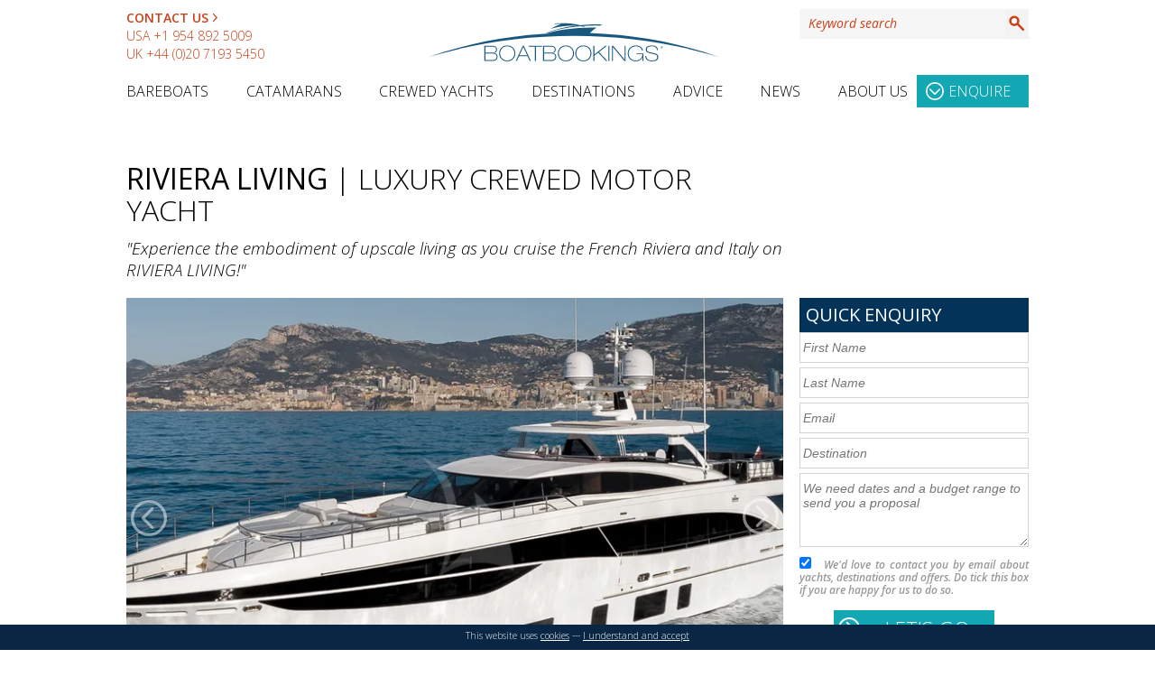

--- FILE ---
content_type: text/html; charset=UTF-8
request_url: https://www.boatbookings.com/yacht/riviera-living-princess-35m-luxury-crewed-motor-yacht-pid162786/
body_size: 57382
content:
<!DOCTYPE html>
<html lang="en-GB">
<head>
<meta http-equiv="Content-Type" content="application/xhtml+xml; charset=UTF-8" />
<title>Luxury Crewed Motor Yacht RIVIERA LIVING - Princess 35M - 6 Cabins - Monaco - St. Tropez - Corsica - French Riviera - Boatbookings</title>



<style type="text/css">
@font-face {
 font-family: 'Open Sans';
 font-style: italic;
 font-weight: 300;
 font-stretch: 100%;
 font-display: swap;
 src: 
 local(Open Sans),
 url(/css/fonts/opensans/memtYaGs126MiZpBA-UFUIcVXSCEkx2cmqvXlWqWtE6FxZCJgvAQ.woff2) format('woff2');
 unicode-range: U+0460-052F, U+1C80-1C88, U+20B4, U+2DE0-2DFF, U+A640-A69F, U+FE2E-FE2F;
}

@font-face {
 font-family: 'Open Sans';
 font-style: italic;
 font-weight: 300;
 font-stretch: 100%;
 font-display: swap;
 src: 
 local(Open Sans),
 url(/css/fonts/opensans/memtYaGs126MiZpBA-UFUIcVXSCEkx2cmqvXlWqWvU6FxZCJgvAQ.woff2) format('woff2');
 unicode-range: U+0301, U+0400-045F, U+0490-0491, U+04B0-04B1, U+2116;
}

@font-face {
 font-family: 'Open Sans';
 font-style: italic;
 font-weight: 300;
 font-stretch: 100%;
 font-display: swap;
 src: 
 local(Open Sans),
 url(/css/fonts/opensans/memtYaGs126MiZpBA-UFUIcVXSCEkx2cmqvXlWqWtU6FxZCJgvAQ.woff2) format('woff2');
 unicode-range: U+1F00-1FFF;
}

@font-face {
 font-family: 'Open Sans';
 font-style: italic;
 font-weight: 300;
 font-stretch: 100%;
 font-display: swap;
 src: 
 local(Open Sans),
 url(/css/fonts/opensans/memtYaGs126MiZpBA-UFUIcVXSCEkx2cmqvXlWqWuk6FxZCJgvAQ.woff2) format('woff2');
 unicode-range: U+0370-03FF;
}

@font-face {
 font-family: 'Open Sans';
 font-style: italic;
 font-weight: 300;
 font-stretch: 100%;
 font-display: swap;
 src: 
 local(Open Sans),
 url(/css/fonts/opensans/memtYaGs126MiZpBA-UFUIcVXSCEkx2cmqvXlWqWu06FxZCJgvAQ.woff2) format('woff2');
 unicode-range: U+0590-05FF, U+200C-2010, U+20AA, U+25CC, U+FB1D-FB4F;
}

@font-face {
 font-family: 'Open Sans';
 font-style: italic;
 font-weight: 300;
 font-stretch: 100%;
 font-display: swap;
 src: 
 local(Open Sans),
 url(/css/fonts/opensans/memtYaGs126MiZpBA-UFUIcVXSCEkx2cmqvXlWqWtk6FxZCJgvAQ.woff2) format('woff2');
 unicode-range: U+0102-0103, U+0110-0111, U+0128-0129, U+0168-0169, U+01A0-01A1, U+01AF-01B0, U+1EA0-1EF9, U+20AB;
}

@font-face {
 font-family: 'Open Sans';
 font-style: italic;
 font-weight: 300;
 font-stretch: 100%;
 font-display: swap;
 src: 
 local(Open Sans),
 url(/css/fonts/opensans/memtYaGs126MiZpBA-UFUIcVXSCEkx2cmqvXlWqWt06FxZCJgvAQ.woff2) format('woff2');
 unicode-range: U+0100-024F, U+0259, U+1E00-1EFF, U+2020, U+20A0-20AB, U+20AD-20CF, U+2113, U+2C60-2C7F, U+A720-A7FF;
}

@font-face {
 font-family: 'Open Sans';
 font-style: italic;
 font-weight: 300;
 font-stretch: 100%;
 font-display: swap;
 src: 
 local(Open Sans),
 url(/css/fonts/opensans/memtYaGs126MiZpBA-UFUIcVXSCEkx2cmqvXlWqWuU6FxZCJgg.woff2) format('woff2');
 unicode-range: U+0000-00FF, U+0131, U+0152-0153, U+02BB-02BC, U+02C6, U+02DA, U+02DC, U+2000-206F, U+2074, U+20AC, U+2122, U+2191, U+2193, U+2212, U+2215, U+FEFF, U+FFFD;
}

@font-face {
 font-family: 'Open Sans';
 font-style: italic;
 font-weight: 400;
 font-stretch: 100%;
 font-display: swap;
 src: 
 local(Open Sans),
 url(/css/fonts/opensans/memtYaGs126MiZpBA-UFUIcVXSCEkx2cmqvXlWqWtE6FxZCJgvAQ.woff2) format('woff2');
 unicode-range: U+0460-052F, U+1C80-1C88, U+20B4, U+2DE0-2DFF, U+A640-A69F, U+FE2E-FE2F;
}

@font-face {
 font-family: 'Open Sans';
 font-style: italic;
 font-weight: 400;
 font-stretch: 100%;
 font-display: swap;
 src: 
 local(Open Sans),
 url(/css/fonts/opensans/memtYaGs126MiZpBA-UFUIcVXSCEkx2cmqvXlWqWvU6FxZCJgvAQ.woff2) format('woff2');
 unicode-range: U+0301, U+0400-045F, U+0490-0491, U+04B0-04B1, U+2116;
}

@font-face {
 font-family: 'Open Sans';
 font-style: italic;
 font-weight: 400;
 font-stretch: 100%;
 font-display: swap;
 src: 
 local(Open Sans),
 url(/css/fonts/opensans/memtYaGs126MiZpBA-UFUIcVXSCEkx2cmqvXlWqWtU6FxZCJgvAQ.woff2) format('woff2');
 unicode-range: U+1F00-1FFF;
}

@font-face {
 font-family: 'Open Sans';
 font-style: italic;
 font-weight: 400;
 font-stretch: 100%;
 font-display: swap;
 src: 
 local(Open Sans),
 url(/css/fonts/opensans/memtYaGs126MiZpBA-UFUIcVXSCEkx2cmqvXlWqWuk6FxZCJgvAQ.woff2) format('woff2');
 unicode-range: U+0370-03FF;
}

@font-face {
 font-family: 'Open Sans';
 font-style: italic;
 font-weight: 400;
 font-stretch: 100%;
 font-display: swap;
 src: 
 local(Open Sans),
 url(/css/fonts/opensans/memtYaGs126MiZpBA-UFUIcVXSCEkx2cmqvXlWqWu06FxZCJgvAQ.woff2) format('woff2');
 unicode-range: U+0590-05FF, U+200C-2010, U+20AA, U+25CC, U+FB1D-FB4F;
}

@font-face {
 font-family: 'Open Sans';
 font-style: italic;
 font-weight: 400;
 font-stretch: 100%;
 font-display: swap;
 src: 
 local(Open Sans),
 url(/css/fonts/opensans/memtYaGs126MiZpBA-UFUIcVXSCEkx2cmqvXlWqWtk6FxZCJgvAQ.woff2) format('woff2');
 unicode-range: U+0102-0103, U+0110-0111, U+0128-0129, U+0168-0169, U+01A0-01A1, U+01AF-01B0, U+1EA0-1EF9, U+20AB;
}

@font-face {
 font-family: 'Open Sans';
 font-style: italic;
 font-weight: 400;
 font-stretch: 100%;
 font-display: swap;
 src: 
 local(Open Sans),
 url(/css/fonts/opensans/memtYaGs126MiZpBA-UFUIcVXSCEkx2cmqvXlWqWt06FxZCJgvAQ.woff2) format('woff2');
 unicode-range: U+0100-024F, U+0259, U+1E00-1EFF, U+2020, U+20A0-20AB, U+20AD-20CF, U+2113, U+2C60-2C7F, U+A720-A7FF;
}

@font-face {
 font-family: 'Open Sans';
 font-style: italic;
 font-weight: 400;
 font-stretch: 100%;
 font-display: swap;
 src: 
 local(Open Sans),
 url(/css/fonts/opensans/memtYaGs126MiZpBA-UFUIcVXSCEkx2cmqvXlWqWuU6FxZCJgg.woff2) format('woff2');
 unicode-range: U+0000-00FF, U+0131, U+0152-0153, U+02BB-02BC, U+02C6, U+02DA, U+02DC, U+2000-206F, U+2074, U+20AC, U+2122, U+2191, U+2193, U+2212, U+2215, U+FEFF, U+FFFD;
}

@font-face {
 font-family: 'Open Sans';
 font-style: italic;
 font-weight: 600;
 font-stretch: 100%;
 font-display: swap;
 src: 
 local(Open Sans),
 url(/css/fonts/opensans/memtYaGs126MiZpBA-UFUIcVXSCEkx2cmqvXlWqWtE6FxZCJgvAQ.woff2) format('woff2');
 unicode-range: U+0460-052F, U+1C80-1C88, U+20B4, U+2DE0-2DFF, U+A640-A69F, U+FE2E-FE2F;
}

@font-face {
 font-family: 'Open Sans';
 font-style: italic;
 font-weight: 600;
 font-stretch: 100%;
 font-display: swap;
 src: 
 local(Open Sans),
 url(/css/fonts/opensans/memtYaGs126MiZpBA-UFUIcVXSCEkx2cmqvXlWqWvU6FxZCJgvAQ.woff2) format('woff2');
 unicode-range: U+0301, U+0400-045F, U+0490-0491, U+04B0-04B1, U+2116;
}

@font-face {
 font-family: 'Open Sans';
 font-style: italic;
 font-weight: 600;
 font-stretch: 100%;
 font-display: swap;
 src: 
 local(Open Sans),
 url(/css/fonts/opensans/memtYaGs126MiZpBA-UFUIcVXSCEkx2cmqvXlWqWtU6FxZCJgvAQ.woff2) format('woff2');
 unicode-range: U+1F00-1FFF;
}

@font-face {
 font-family: 'Open Sans';
 font-style: italic;
 font-weight: 600;
 font-stretch: 100%;
 font-display: swap;
 src: 
 local(Open Sans),
 url(/css/fonts/opensans/memtYaGs126MiZpBA-UFUIcVXSCEkx2cmqvXlWqWuk6FxZCJgvAQ.woff2) format('woff2');
 unicode-range: U+0370-03FF;
}

@font-face {
 font-family: 'Open Sans';
 font-style: italic;
 font-weight: 600;
 font-stretch: 100%;
 font-display: swap;
 src: 
 local(Open Sans),
 url(/css/fonts/opensans/memtYaGs126MiZpBA-UFUIcVXSCEkx2cmqvXlWqWu06FxZCJgvAQ.woff2) format('woff2');
 unicode-range: U+0590-05FF, U+200C-2010, U+20AA, U+25CC, U+FB1D-FB4F;
}

@font-face {
 font-family: 'Open Sans';
 font-style: italic;
 font-weight: 600;
 font-stretch: 100%;
 font-display: swap;
 src: 
 local(Open Sans),
 url(/css/fonts/opensans/memtYaGs126MiZpBA-UFUIcVXSCEkx2cmqvXlWqWtk6FxZCJgvAQ.woff2) format('woff2');
 unicode-range: U+0102-0103, U+0110-0111, U+0128-0129, U+0168-0169, U+01A0-01A1, U+01AF-01B0, U+1EA0-1EF9, U+20AB;
}

@font-face {
 font-family: 'Open Sans';
 font-style: italic;
 font-weight: 600;
 font-stretch: 100%;
 font-display: swap;
 src: 
 local(Open Sans),
 url(/css/fonts/opensans/memtYaGs126MiZpBA-UFUIcVXSCEkx2cmqvXlWqWt06FxZCJgvAQ.woff2) format('woff2');
 unicode-range: U+0100-024F, U+0259, U+1E00-1EFF, U+2020, U+20A0-20AB, U+20AD-20CF, U+2113, U+2C60-2C7F, U+A720-A7FF;
}

@font-face {
 font-family: 'Open Sans';
 font-style: italic;
 font-weight: 600;
 font-stretch: 100%;
 font-display: swap;
 src: 
 local(Open Sans),
 url(/css/fonts/opensans/memtYaGs126MiZpBA-UFUIcVXSCEkx2cmqvXlWqWuU6FxZCJgg.woff2) format('woff2');
 unicode-range: U+0000-00FF, U+0131, U+0152-0153, U+02BB-02BC, U+02C6, U+02DA, U+02DC, U+2000-206F, U+2074, U+20AC, U+2122, U+2191, U+2193, U+2212, U+2215, U+FEFF, U+FFFD;
}

@font-face {
 font-family: 'Open Sans';
 font-style: normal;
 font-weight: 300;
 font-stretch: 100%;
 font-display: swap;
 src: 
 local(Open Sans),
 url(/css/fonts/opensans/memvYaGs126MiZpBA-UvWbX2vVnXBbObj2OVTSKmu0SC55K5gw.woff2) format('woff2');
 unicode-range: U+0460-052F, U+1C80-1C88, U+20B4, U+2DE0-2DFF, U+A640-A69F, U+FE2E-FE2F;
}

@font-face {
 font-family: 'Open Sans';
 font-style: normal;
 font-weight: 300;
 font-stretch: 100%;
 font-display: swap;
 src: 
 local(Open Sans),
 url(/css/fonts/opensans/memvYaGs126MiZpBA-UvWbX2vVnXBbObj2OVTSumu0SC55K5gw.woff2) format('woff2');
 unicode-range: U+0301, U+0400-045F, U+0490-0491, U+04B0-04B1, U+2116;
}

@font-face {
 font-family: 'Open Sans';
 font-style: normal;
 font-weight: 300;
 font-stretch: 100%;
 font-display: swap;
 src: 
 local(Open Sans),
 url(/css/fonts/opensans/memvYaGs126MiZpBA-UvWbX2vVnXBbObj2OVTSOmu0SC55K5gw.woff2) format('woff2');
 unicode-range: U+1F00-1FFF;
}

@font-face {
 font-family: 'Open Sans';
 font-style: normal;
 font-weight: 300;
 font-stretch: 100%;
 font-display: swap;
 src: 
 local(Open Sans),
 url(/css/fonts/opensans/memvYaGs126MiZpBA-UvWbX2vVnXBbObj2OVTSymu0SC55K5gw.woff2) format('woff2');
 unicode-range: U+0370-03FF;
}

@font-face {
 font-family: 'Open Sans';
 font-style: normal;
 font-weight: 300;
 font-stretch: 100%;
 font-display: swap;
 src: 
 local(Open Sans),
 url(/css/fonts/opensans/memvYaGs126MiZpBA-UvWbX2vVnXBbObj2OVTS2mu0SC55K5gw.woff2) format('woff2');
 unicode-range: U+0590-05FF, U+200C-2010, U+20AA, U+25CC, U+FB1D-FB4F;
}

@font-face {
 font-family: 'Open Sans';
 font-style: normal;
 font-weight: 300;
 font-stretch: 100%;
 font-display: swap;
 src: 
 local(Open Sans),
 url(/css/fonts/opensans/memvYaGs126MiZpBA-UvWbX2vVnXBbObj2OVTSCmu0SC55K5gw.woff2) format('woff2');
 unicode-range: U+0102-0103, U+0110-0111, U+0128-0129, U+0168-0169, U+01A0-01A1, U+01AF-01B0, U+1EA0-1EF9, U+20AB;
}

@font-face {
 font-family: 'Open Sans';
 font-style: normal;
 font-weight: 300;
 font-stretch: 100%;
 font-display: swap;
 src: 
 local(Open Sans),
 url(/css/fonts/opensans/memvYaGs126MiZpBA-UvWbX2vVnXBbObj2OVTSGmu0SC55K5gw.woff2) format('woff2');
 unicode-range: U+0100-024F, U+0259, U+1E00-1EFF, U+2020, U+20A0-20AB, U+20AD-20CF, U+2113, U+2C60-2C7F, U+A720-A7FF;
}

@font-face {
 font-family: 'Open Sans';
 font-style: normal;
 font-weight: 300;
 font-stretch: 100%;
 font-display: swap;
 src: 
 local(Open Sans),
 url(/css/fonts/opensans/memvYaGs126MiZpBA-UvWbX2vVnXBbObj2OVTS-mu0SC55I.woff2) format('woff2');
 unicode-range: U+0000-00FF, U+0131, U+0152-0153, U+02BB-02BC, U+02C6, U+02DA, U+02DC, U+2000-206F, U+2074, U+20AC, U+2122, U+2191, U+2193, U+2212, U+2215, U+FEFF, U+FFFD;
}

@font-face {
 font-family: 'Open Sans';
 font-style: normal;
 font-weight: 400;
 font-stretch: 100%;
 font-display: swap;
 src: 
 local(Open Sans),
 url(/css/fonts/opensans/memvYaGs126MiZpBA-UvWbX2vVnXBbObj2OVTSKmu0SC55K5gw.woff2) format('woff2');
 unicode-range: U+0460-052F, U+1C80-1C88, U+20B4, U+2DE0-2DFF, U+A640-A69F, U+FE2E-FE2F;
}

@font-face {
 font-family: 'Open Sans';
 font-style: normal;
 font-weight: 400;
 font-stretch: 100%;
 font-display: swap;
 src: 
 local(Open Sans),
 url(/css/fonts/opensans/memvYaGs126MiZpBA-UvWbX2vVnXBbObj2OVTSumu0SC55K5gw.woff2) format('woff2');
 unicode-range: U+0301, U+0400-045F, U+0490-0491, U+04B0-04B1, U+2116;
}

@font-face {
 font-family: 'Open Sans';
 font-style: normal;
 font-weight: 400;
 font-stretch: 100%;
 font-display: swap;
 src: 
 local(Open Sans),
 url(/css/fonts/opensans/memvYaGs126MiZpBA-UvWbX2vVnXBbObj2OVTSOmu0SC55K5gw.woff2) format('woff2');
 unicode-range: U+1F00-1FFF;
}

@font-face {
 font-family: 'Open Sans';
 font-style: normal;
 font-weight: 400;
 font-stretch: 100%;
 font-display: swap;
 src: 
 local(Open Sans),
 url(/css/fonts/opensans/memvYaGs126MiZpBA-UvWbX2vVnXBbObj2OVTSymu0SC55K5gw.woff2) format('woff2');
 unicode-range: U+0370-03FF;
}

@font-face {
 font-family: 'Open Sans';
 font-style: normal;
 font-weight: 400;
 font-stretch: 100%;
 font-display: swap;
 src: 
 local(Open Sans),
 url(/css/fonts/opensans/memvYaGs126MiZpBA-UvWbX2vVnXBbObj2OVTS2mu0SC55K5gw.woff2) format('woff2');
 unicode-range: U+0590-05FF, U+200C-2010, U+20AA, U+25CC, U+FB1D-FB4F;
}

@font-face {
 font-family: 'Open Sans';
 font-style: normal;
 font-weight: 400;
 font-stretch: 100%;
 font-display: swap;
 src: 
 local(Open Sans),
 url(/css/fonts/opensans/memvYaGs126MiZpBA-UvWbX2vVnXBbObj2OVTSCmu0SC55K5gw.woff2) format('woff2');
 unicode-range: U+0102-0103, U+0110-0111, U+0128-0129, U+0168-0169, U+01A0-01A1, U+01AF-01B0, U+1EA0-1EF9, U+20AB;
}

@font-face {
 font-family: 'Open Sans';
 font-style: normal;
 font-weight: 400;
 font-stretch: 100%;
 font-display: swap;
 src: 
 local(Open Sans),
 url(/css/fonts/opensans/memvYaGs126MiZpBA-UvWbX2vVnXBbObj2OVTSGmu0SC55K5gw.woff2) format('woff2');
 unicode-range: U+0100-024F, U+0259, U+1E00-1EFF, U+2020, U+20A0-20AB, U+20AD-20CF, U+2113, U+2C60-2C7F, U+A720-A7FF;
}

@font-face {
 font-family: 'Open Sans';
 font-style: normal;
 font-weight: 400;
 font-stretch: 100%;
 font-display: swap;
 src: 
 local(Open Sans),
 url(/css/fonts/opensans/memvYaGs126MiZpBA-UvWbX2vVnXBbObj2OVTS-mu0SC55I.woff2) format('woff2');
 unicode-range: U+0000-00FF, U+0131, U+0152-0153, U+02BB-02BC, U+02C6, U+02DA, U+02DC, U+2000-206F, U+2074, U+20AC, U+2122, U+2191, U+2193, U+2212, U+2215, U+FEFF, U+FFFD;
}

@font-face {
 font-family: 'Open Sans';
 font-style: normal;
 font-weight: 600;
 font-stretch: 100%;
 font-display: swap;
 src: 
 local(Open Sans),
 url(/css/fonts/opensans/memvYaGs126MiZpBA-UvWbX2vVnXBbObj2OVTSKmu0SC55K5gw.woff2) format('woff2');
 unicode-range: U+0460-052F, U+1C80-1C88, U+20B4, U+2DE0-2DFF, U+A640-A69F, U+FE2E-FE2F;
}

@font-face {
 font-family: 'Open Sans';
 font-style: normal;
 font-weight: 600;
 font-stretch: 100%;
 font-display: swap;
 src: 
 local(Open Sans),
 url(/css/fonts/opensans/memvYaGs126MiZpBA-UvWbX2vVnXBbObj2OVTSumu0SC55K5gw.woff2) format('woff2');
 unicode-range: U+0301, U+0400-045F, U+0490-0491, U+04B0-04B1, U+2116;
}

@font-face {
 font-family: 'Open Sans';
 font-style: normal;
 font-weight: 600;
 font-stretch: 100%;
 font-display: swap;
 src: 
 local(Open Sans),
 url(/css/fonts/opensans/memvYaGs126MiZpBA-UvWbX2vVnXBbObj2OVTSOmu0SC55K5gw.woff2) format('woff2');
 unicode-range: U+1F00-1FFF;
}

@font-face {
 font-family: 'Open Sans';
 font-style: normal;
 font-weight: 600;
 font-stretch: 100%;
 font-display: swap;
 src: 
 local(Open Sans),
 url(/css/fonts/opensans/memvYaGs126MiZpBA-UvWbX2vVnXBbObj2OVTSymu0SC55K5gw.woff2) format('woff2');
 unicode-range: U+0370-03FF;
}

@font-face {
 font-family: 'Open Sans';
 font-style: normal;
 font-weight: 600;
 font-stretch: 100%;
 font-display: swap;
 src: 
 local(Open Sans),
 url(/css/fonts/opensans/memvYaGs126MiZpBA-UvWbX2vVnXBbObj2OVTS2mu0SC55K5gw.woff2) format('woff2');
 unicode-range: U+0590-05FF, U+200C-2010, U+20AA, U+25CC, U+FB1D-FB4F;
}

@font-face {
 font-family: 'Open Sans';
 font-style: normal;
 font-weight: 600;
 font-stretch: 100%;
 font-display: swap;
 src: 
 local(Open Sans),
 url(/css/fonts/opensans/memvYaGs126MiZpBA-UvWbX2vVnXBbObj2OVTSCmu0SC55K5gw.woff2) format('woff2');
 unicode-range: U+0102-0103, U+0110-0111, U+0128-0129, U+0168-0169, U+01A0-01A1, U+01AF-01B0, U+1EA0-1EF9, U+20AB;
}

@font-face {
 font-family: 'Open Sans';
 font-style: normal;
 font-weight: 600;
 font-stretch: 100%;
 font-display: swap;
 src: 
 local(Open Sans),
 url(/css/fonts/opensans/memvYaGs126MiZpBA-UvWbX2vVnXBbObj2OVTSGmu0SC55K5gw.woff2) format('woff2');
 unicode-range: U+0100-024F, U+0259, U+1E00-1EFF, U+2020, U+20A0-20AB, U+20AD-20CF, U+2113, U+2C60-2C7F, U+A720-A7FF;
}

@font-face {
 font-family: 'Open Sans';
 font-style: normal;
 font-weight: 600;
 font-stretch: 100%;
 font-display: swap;
 src: 
 local(Open Sans),
 url(/css/fonts/opensans/memvYaGs126MiZpBA-UvWbX2vVnXBbObj2OVTS-mu0SC55I.woff2) format('woff2');
 unicode-range: U+0000-00FF, U+0131, U+0152-0153, U+02BB-02BC, U+02C6, U+02DA, U+02DC, U+2000-206F, U+2074, U+20AC, U+2122, U+2191, U+2193, U+2212, U+2215, U+FEFF, U+FFFD;
}
</style>
<meta http-equiv="Content-Security-Policy" content="default-src *; style-src * 'unsafe-inline'; script-src * 'unsafe-inline' 'unsafe-eval'; img-src * data: 'unsafe-inline'; connect-src * 'unsafe-inline'; frame-src *;" >
<meta property="fb:app_id" content="300195220324038" />
<meta property="og:title" content="Luxury Crewed Motor Yacht RIVIERA LIVING - Princess 35M - 6 Cabins - Monaco - St. Tropez - Corsica - French Riviera - Boatbookings" />
<meta property="og:url" content="https://www.boatbookings.com/yacht/riviera-living-princess-35m-luxury-crewed-motor-yacht-pid162786" />
<meta property="og:description" content="Charter Yacht RIVIERA LIVING - Princess 35M - 6 Cabins - Monaco - St. Tropez - Corsica - French Riviera: RIVIERA LIVING is a Princess 35M luxury crewed motor yacht with 5 cabins that can accommodate 10 guests available on your next charter in the French Riviera and Italy." />
<meta property="og:type" content="product" />
<meta property="og:image" content="https://media.boatbookings.com/media//R/I/RIVIERA-1.png" />
<link rel="canonical" href="https://www.boatbookings.com/yacht/riviera-living-princess-35m-luxury-crewed-motor-yacht-pid162786" />


<meta name="viewport" content="width=device-width, initial-scale=1, maximum-scale=5"/>
<meta name="apple-mobile-web-app-capable" content="yes" />
<meta name="format-detection" content="telephone=no" />
<meta name="description" content="Charter Yacht RIVIERA LIVING - Princess 35M - 6 Cabins - Monaco - St. Tropez - Corsica - French Riviera: RIVIERA LIVING is a Princess 35M luxury crewed motor yacht with 5 cabins that can accommodate 10 guests available on your next charter in the French Riviera and Italy." />
<meta name="keywords" content="Luxury Crewed Motor Yacht RIVIERA LIVING - Princess 35M - 6 Cabins - Monaco - St. Tropez - Corsica - French Riviera,Princess 35m,,Cannes,Corsica,Marseille,Monaco,Sardinia,St Tropez, France,Italy,Monaco, ,Corsica,French Riviera, Mediterranean Sea,,Luxury Crewed Motor Yacht,Crewed,Motor Yachts,yacht charter,boat vacation, boat holiday, yacht vacation, yacht holiday, yacht,charter,boat,boat charter,yatch,yaught" />
<meta name="robots" content="index, follow" />
<link rel="shortcut icon" href="/favicon.ico" type="image/x-icon" />

<link rel="stylesheet" href="/js/smoothness/jquery-ui-1.10.3.custom.min.css" type="text/css" media="screen"/>

<link rel="stylesheet" href="/filecache/maincss.css?t=3483288838" type="text/css" media="all"/><style>
img[loading] {
	max-width: 100%;
	height: auto;
}
</style>


<script>
!function(e,t){"use strict";"object"==typeof module&&"object"==typeof module.exports?module.exports=e.document?t(e,!0):function(e){if(!e.document)throw new Error("jQuery requires a window with a document");return t(e)}:t(e)}("undefined"!=typeof window?window:this,function(C,e){"use strict";var t=[],r=Object.getPrototypeOf,s=t.slice,g=t.flat?function(e){return t.flat.call(e)}:function(e){return t.concat.apply([],e)},u=t.push,i=t.indexOf,n={},o=n.toString,v=n.hasOwnProperty,a=v.toString,l=a.call(Object),y={},m=function(e){return"function"==typeof e&&"number"!=typeof e.nodeType&&"function"!=typeof e.item},x=function(e){return null!=e&&e===e.window},E=C.document,c={type:!0,src:!0,nonce:!0,noModule:!0};function b(e,t,n){var r,i,o=(n=n||E).createElement("script");if(o.text=e,t)for(r in c)(i=t[r]||t.getAttribute&&t.getAttribute(r))&&o.setAttribute(r,i);n.head.appendChild(o).parentNode.removeChild(o)}function w(e){return null==e?e+"":"object"==typeof e||"function"==typeof e?n[o.call(e)]||"object":typeof e}var f="3.6.0",S=function(e,t){return new S.fn.init(e,t)};function p(e){var t=!!e&&"length"in e&&e.length,n=w(e);return!m(e)&&!x(e)&&("array"===n||0===t||"number"==typeof t&&0<t&&t-1 in e)}S.fn=S.prototype={jquery:f,constructor:S,length:0,toArray:function(){return s.call(this)},get:function(e){return null==e?s.call(this):e<0?this[e+this.length]:this[e]},pushStack:function(e){var t=S.merge(this.constructor(),e);return t.prevObject=this,t},each:function(e){return S.each(this,e)},map:function(n){return this.pushStack(S.map(this,function(e,t){return n.call(e,t,e)}))},slice:function(){return this.pushStack(s.apply(this,arguments))},first:function(){return this.eq(0)},last:function(){return this.eq(-1)},even:function(){return this.pushStack(S.grep(this,function(e,t){return(t+1)%2}))},odd:function(){return this.pushStack(S.grep(this,function(e,t){return t%2}))},eq:function(e){var t=this.length,n=+e+(e<0?t:0);return this.pushStack(0<=n&&n<t?[this[n]]:[])},end:function(){return this.prevObject||this.constructor()},push:u,sort:t.sort,splice:t.splice},S.extend=S.fn.extend=function(){var e,t,n,r,i,o,a=arguments[0]||{},s=1,u=arguments.length,l=!1;for("boolean"==typeof a&&(l=a,a=arguments[s]||{},s++),"object"==typeof a||m(a)||(a={}),s===u&&(a=this,s--);s<u;s++)if(null!=(e=arguments[s]))for(t in e)r=e[t],"__proto__"!==t&&a!==r&&(l&&r&&(S.isPlainObject(r)||(i=Array.isArray(r)))?(n=a[t],o=i&&!Array.isArray(n)?[]:i||S.isPlainObject(n)?n:{},i=!1,a[t]=S.extend(l,o,r)):void 0!==r&&(a[t]=r));return a},S.extend({expando:"jQuery"+(f+Math.random()).replace(/\D/g,""),isReady:!0,error:function(e){throw new Error(e)},noop:function(){},isPlainObject:function(e){var t,n;return!(!e||"[object Object]"!==o.call(e))&&(!(t=r(e))||"function"==typeof(n=v.call(t,"constructor")&&t.constructor)&&a.call(n)===l)},isEmptyObject:function(e){var t;for(t in e)return!1;return!0},globalEval:function(e,t,n){b(e,{nonce:t&&t.nonce},n)},each:function(e,t){var n,r=0;if(p(e)){for(n=e.length;r<n;r++)if(!1===t.call(e[r],r,e[r]))break}else for(r in e)if(!1===t.call(e[r],r,e[r]))break;return e},makeArray:function(e,t){var n=t||[];return null!=e&&(p(Object(e))?S.merge(n,"string"==typeof e?[e]:e):u.call(n,e)),n},inArray:function(e,t,n){return null==t?-1:i.call(t,e,n)},merge:function(e,t){for(var n=+t.length,r=0,i=e.length;r<n;r++)e[i++]=t[r];return e.length=i,e},grep:function(e,t,n){for(var r=[],i=0,o=e.length,a=!n;i<o;i++)!t(e[i],i)!==a&&r.push(e[i]);return r},map:function(e,t,n){var r,i,o=0,a=[];if(p(e))for(r=e.length;o<r;o++)null!=(i=t(e[o],o,n))&&a.push(i);else for(o in e)null!=(i=t(e[o],o,n))&&a.push(i);return g(a)},guid:1,support:y}),"function"==typeof Symbol&&(S.fn[Symbol.iterator]=t[Symbol.iterator]),S.each("Boolean Number String Function Array Date RegExp Object Error Symbol".split(" "),function(e,t){n["[object "+t+"]"]=t.toLowerCase()});var d=function(n){var e,d,b,o,i,h,f,g,w,u,l,T,C,a,E,v,s,c,y,S="sizzle"+1*new Date,p=n.document,k=0,r=0,m=ue(),x=ue(),A=ue(),N=ue(),j=function(e,t){return e===t&&(l=!0),0},D={}.hasOwnProperty,t=[],q=t.pop,L=t.push,H=t.push,O=t.slice,P=function(e,t){for(var n=0,r=e.length;n<r;n++)if(e[n]===t)return n;return-1},R="checked|selected|async|autofocus|autoplay|controls|defer|disabled|hidden|ismap|loop|multiple|open|readonly|required|scoped",M="[\\x20\\t\\r\\n\\f]",I="(?:\\\\[\\da-fA-F]{1,6}"+M+"?|\\\\[^\\r\\n\\f]|[\\w-]|[^\0-\\x7f])+",W="\\["+M+"*("+I+")(?:"+M+"*([*^$|!~]?=)"+M+"*(?:'((?:\\\\.|[^\\\\'])*)'|\"((?:\\\\.|[^\\\\\"])*)\"|("+I+"))|)"+M+"*\\]",F=":("+I+")(?:\\((('((?:\\\\.|[^\\\\'])*)'|\"((?:\\\\.|[^\\\\\"])*)\")|((?:\\\\.|[^\\\\()[\\]]|"+W+")*)|.*)\\)|)",B=new RegExp(M+"+","g"),$=new RegExp("^"+M+"+|((?:^|[^\\\\])(?:\\\\.)*)"+M+"+$","g"),_=new RegExp("^"+M+"*,"+M+"*"),z=new RegExp("^"+M+"*([>+~]|"+M+")"+M+"*"),U=new RegExp(M+"|>"),X=new RegExp(F),V=new RegExp("^"+I+"$"),G={ID:new RegExp("^#("+I+")"),CLASS:new RegExp("^\\.("+I+")"),TAG:new RegExp("^("+I+"|[*])"),ATTR:new RegExp("^"+W),PSEUDO:new RegExp("^"+F),CHILD:new RegExp("^:(only|first|last|nth|nth-last)-(child|of-type)(?:\\("+M+"*(even|odd|(([+-]|)(\\d*)n|)"+M+"*(?:([+-]|)"+M+"*(\\d+)|))"+M+"*\\)|)","i"),bool:new RegExp("^(?:"+R+")$","i"),needsContext:new RegExp("^"+M+"*[>+~]|:(even|odd|eq|gt|lt|nth|first|last)(?:\\("+M+"*((?:-\\d)?\\d*)"+M+"*\\)|)(?=[^-]|$)","i")},Y=/HTML$/i,Q=/^(?:input|select|textarea|button)$/i,J=/^h\d$/i,K=/^[^{]+\{\s*\[native \w/,Z=/^(?:#([\w-]+)|(\w+)|\.([\w-]+))$/,ee=/[+~]/,te=new RegExp("\\\\[\\da-fA-F]{1,6}"+M+"?|\\\\([^\\r\\n\\f])","g"),ne=function(e,t){var n="0x"+e.slice(1)-65536;return t||(n<0?String.fromCharCode(n+65536):String.fromCharCode(n>>10|55296,1023&n|56320))},re=/([\0-\x1f\x7f]|^-?\d)|^-$|[^\0-\x1f\x7f-\uFFFF\w-]/g,ie=function(e,t){return t?"\0"===e?"\ufffd":e.slice(0,-1)+"\\"+e.charCodeAt(e.length-1).toString(16)+" ":"\\"+e},oe=function(){T()},ae=be(function(e){return!0===e.disabled&&"fieldset"===e.nodeName.toLowerCase()},{dir:"parentNode",next:"legend"});try{H.apply(t=O.call(p.childNodes),p.childNodes),t[p.childNodes.length].nodeType}catch(e){H={apply:t.length?function(e,t){L.apply(e,O.call(t))}:function(e,t){var n=e.length,r=0;while(e[n++]=t[r++]);e.length=n-1}}}function se(t,e,n,r){var i,o,a,s,u,l,c,f=e&&e.ownerDocument,p=e?e.nodeType:9;if(n=n||[],"string"!=typeof t||!t||1!==p&&9!==p&&11!==p)return n;if(!r&&(T(e),e=e||C,E)){if(11!==p&&(u=Z.exec(t)))if(i=u[1]){if(9===p){if(!(a=e.getElementById(i)))return n;if(a.id===i)return n.push(a),n}else if(f&&(a=f.getElementById(i))&&y(e,a)&&a.id===i)return n.push(a),n}else{if(u[2])return H.apply(n,e.getElementsByTagName(t)),n;if((i=u[3])&&d.getElementsByClassName&&e.getElementsByClassName)return H.apply(n,e.getElementsByClassName(i)),n}if(d.qsa&&!N[t+" "]&&(!v||!v.test(t))&&(1!==p||"object"!==e.nodeName.toLowerCase())){if(c=t,f=e,1===p&&(U.test(t)||z.test(t))){(f=ee.test(t)&&ye(e.parentNode)||e)===e&&d.scope||((s=e.getAttribute("id"))?s=s.replace(re,ie):e.setAttribute("id",s=S)),o=(l=h(t)).length;while(o--)l[o]=(s?"#"+s:":scope")+" "+xe(l[o]);c=l.join(",")}try{return H.apply(n,f.querySelectorAll(c)),n}catch(e){N(t,!0)}finally{s===S&&e.removeAttribute("id")}}}return g(t.replace($,"$1"),e,n,r)}function ue(){var r=[];return function e(t,n){return r.push(t+" ")>b.cacheLength&&delete e[r.shift()],e[t+" "]=n}}function le(e){return e[S]=!0,e}function ce(e){var t=C.createElement("fieldset");try{return!!e(t)}catch(e){return!1}finally{t.parentNode&&t.parentNode.removeChild(t),t=null}}function fe(e,t){var n=e.split("|"),r=n.length;while(r--)b.attrHandle[n[r]]=t}function pe(e,t){var n=t&&e,r=n&&1===e.nodeType&&1===t.nodeType&&e.sourceIndex-t.sourceIndex;if(r)return r;if(n)while(n=n.nextSibling)if(n===t)return-1;return e?1:-1}function de(t){return function(e){return"input"===e.nodeName.toLowerCase()&&e.type===t}}function he(n){return function(e){var t=e.nodeName.toLowerCase();return("input"===t||"button"===t)&&e.type===n}}function ge(t){return function(e){return"form"in e?e.parentNode&&!1===e.disabled?"label"in e?"label"in e.parentNode?e.parentNode.disabled===t:e.disabled===t:e.isDisabled===t||e.isDisabled!==!t&&ae(e)===t:e.disabled===t:"label"in e&&e.disabled===t}}function ve(a){return le(function(o){return o=+o,le(function(e,t){var n,r=a([],e.length,o),i=r.length;while(i--)e[n=r[i]]&&(e[n]=!(t[n]=e[n]))})})}function ye(e){return e&&"undefined"!=typeof e.getElementsByTagName&&e}for(e in d=se.support={},i=se.isXML=function(e){var t=e&&e.namespaceURI,n=e&&(e.ownerDocument||e).documentElement;return!Y.test(t||n&&n.nodeName||"HTML")},T=se.setDocument=function(e){var t,n,r=e?e.ownerDocument||e:p;return r!=C&&9===r.nodeType&&r.documentElement&&(a=(C=r).documentElement,E=!i(C),p!=C&&(n=C.defaultView)&&n.top!==n&&(n.addEventListener?n.addEventListener("unload",oe,!1):n.attachEvent&&n.attachEvent("onunload",oe)),d.scope=ce(function(e){return a.appendChild(e).appendChild(C.createElement("div")),"undefined"!=typeof e.querySelectorAll&&!e.querySelectorAll(":scope fieldset div").length}),d.attributes=ce(function(e){return e.className="i",!e.getAttribute("className")}),d.getElementsByTagName=ce(function(e){return e.appendChild(C.createComment("")),!e.getElementsByTagName("*").length}),d.getElementsByClassName=K.test(C.getElementsByClassName),d.getById=ce(function(e){return a.appendChild(e).id=S,!C.getElementsByName||!C.getElementsByName(S).length}),d.getById?(b.filter.ID=function(e){var t=e.replace(te,ne);return function(e){return e.getAttribute("id")===t}},b.find.ID=function(e,t){if("undefined"!=typeof t.getElementById&&E){var n=t.getElementById(e);return n?[n]:[]}}):(b.filter.ID=function(e){var n=e.replace(te,ne);return function(e){var t="undefined"!=typeof e.getAttributeNode&&e.getAttributeNode("id");return t&&t.value===n}},b.find.ID=function(e,t){if("undefined"!=typeof t.getElementById&&E){var n,r,i,o=t.getElementById(e);if(o){if((n=o.getAttributeNode("id"))&&n.value===e)return[o];i=t.getElementsByName(e),r=0;while(o=i[r++])if((n=o.getAttributeNode("id"))&&n.value===e)return[o]}return[]}}),b.find.TAG=d.getElementsByTagName?function(e,t){return"undefined"!=typeof t.getElementsByTagName?t.getElementsByTagName(e):d.qsa?t.querySelectorAll(e):void 0}:function(e,t){var n,r=[],i=0,o=t.getElementsByTagName(e);if("*"===e){while(n=o[i++])1===n.nodeType&&r.push(n);return r}return o},b.find.CLASS=d.getElementsByClassName&&function(e,t){if("undefined"!=typeof t.getElementsByClassName&&E)return t.getElementsByClassName(e)},s=[],v=[],(d.qsa=K.test(C.querySelectorAll))&&(ce(function(e){var t;a.appendChild(e).innerHTML="<a id='"+S+"'></a><select id='"+S+"-\r\\' msallowcapture=''><option selected=''></option></select>",e.querySelectorAll("[msallowcapture^='']").length&&v.push("[*^$]="+M+"*(?:''|\"\")"),e.querySelectorAll("[selected]").length||v.push("\\["+M+"*(?:value|"+R+")"),e.querySelectorAll("[id~="+S+"-]").length||v.push("~="),(t=C.createElement("input")).setAttribute("name",""),e.appendChild(t),e.querySelectorAll("[name='']").length||v.push("\\["+M+"*name"+M+"*="+M+"*(?:''|\"\")"),e.querySelectorAll(":checked").length||v.push(":checked"),e.querySelectorAll("a#"+S+"+*").length||v.push(".#.+[+~]"),e.querySelectorAll("\\\f"),v.push("[\\r\\n\\f]")}),ce(function(e){e.innerHTML="<a href='' disabled='disabled'></a><select disabled='disabled'><option/></select>";var t=C.createElement("input");t.setAttribute("type","hidden"),e.appendChild(t).setAttribute("name","D"),e.querySelectorAll("[name=d]").length&&v.push("name"+M+"*[*^$|!~]?="),2!==e.querySelectorAll(":enabled").length&&v.push(":enabled",":disabled"),a.appendChild(e).disabled=!0,2!==e.querySelectorAll(":disabled").length&&v.push(":enabled",":disabled"),e.querySelectorAll("*,:x"),v.push(",.*:")})),(d.matchesSelector=K.test(c=a.matches||a.webkitMatchesSelector||a.mozMatchesSelector||a.oMatchesSelector||a.msMatchesSelector))&&ce(function(e){d.disconnectedMatch=c.call(e,"*"),c.call(e,"[s!='']:x"),s.push("!=",F)}),v=v.length&&new RegExp(v.join("|")),s=s.length&&new RegExp(s.join("|")),t=K.test(a.compareDocumentPosition),y=t||K.test(a.contains)?function(e,t){var n=9===e.nodeType?e.documentElement:e,r=t&&t.parentNode;return e===r||!(!r||1!==r.nodeType||!(n.contains?n.contains(r):e.compareDocumentPosition&&16&e.compareDocumentPosition(r)))}:function(e,t){if(t)while(t=t.parentNode)if(t===e)return!0;return!1},j=t?function(e,t){if(e===t)return l=!0,0;var n=!e.compareDocumentPosition-!t.compareDocumentPosition;return n||(1&(n=(e.ownerDocument||e)==(t.ownerDocument||t)?e.compareDocumentPosition(t):1)||!d.sortDetached&&t.compareDocumentPosition(e)===n?e==C||e.ownerDocument==p&&y(p,e)?-1:t==C||t.ownerDocument==p&&y(p,t)?1:u?P(u,e)-P(u,t):0:4&n?-1:1)}:function(e,t){if(e===t)return l=!0,0;var n,r=0,i=e.parentNode,o=t.parentNode,a=[e],s=[t];if(!i||!o)return e==C?-1:t==C?1:i?-1:o?1:u?P(u,e)-P(u,t):0;if(i===o)return pe(e,t);n=e;while(n=n.parentNode)a.unshift(n);n=t;while(n=n.parentNode)s.unshift(n);while(a[r]===s[r])r++;return r?pe(a[r],s[r]):a[r]==p?-1:s[r]==p?1:0}),C},se.matches=function(e,t){return se(e,null,null,t)},se.matchesSelector=function(e,t){if(T(e),d.matchesSelector&&E&&!N[t+" "]&&(!s||!s.test(t))&&(!v||!v.test(t)))try{var n=c.call(e,t);if(n||d.disconnectedMatch||e.document&&11!==e.document.nodeType)return n}catch(e){N(t,!0)}return 0<se(t,C,null,[e]).length},se.contains=function(e,t){return(e.ownerDocument||e)!=C&&T(e),y(e,t)},se.attr=function(e,t){(e.ownerDocument||e)!=C&&T(e);var n=b.attrHandle[t.toLowerCase()],r=n&&D.call(b.attrHandle,t.toLowerCase())?n(e,t,!E):void 0;return void 0!==r?r:d.attributes||!E?e.getAttribute(t):(r=e.getAttributeNode(t))&&r.specified?r.value:null},se.escape=function(e){return(e+"").replace(re,ie)},se.error=function(e){throw new Error("Syntax error, unrecognized expression: "+e)},se.uniqueSort=function(e){var t,n=[],r=0,i=0;if(l=!d.detectDuplicates,u=!d.sortStable&&e.slice(0),e.sort(j),l){while(t=e[i++])t===e[i]&&(r=n.push(i));while(r--)e.splice(n[r],1)}return u=null,e},o=se.getText=function(e){var t,n="",r=0,i=e.nodeType;if(i){if(1===i||9===i||11===i){if("string"==typeof e.textContent)return e.textContent;for(e=e.firstChild;e;e=e.nextSibling)n+=o(e)}else if(3===i||4===i)return e.nodeValue}else while(t=e[r++])n+=o(t);return n},(b=se.selectors={cacheLength:50,createPseudo:le,match:G,attrHandle:{},find:{},relative:{">":{dir:"parentNode",first:!0}," ":{dir:"parentNode"},"+":{dir:"previousSibling",first:!0},"~":{dir:"previousSibling"}},preFilter:{ATTR:function(e){return e[1]=e[1].replace(te,ne),e[3]=(e[3]||e[4]||e[5]||"").replace(te,ne),"~="===e[2]&&(e[3]=" "+e[3]+" "),e.slice(0,4)},CHILD:function(e){return e[1]=e[1].toLowerCase(),"nth"===e[1].slice(0,3)?(e[3]||se.error(e[0]),e[4]=+(e[4]?e[5]+(e[6]||1):2*("even"===e[3]||"odd"===e[3])),e[5]=+(e[7]+e[8]||"odd"===e[3])):e[3]&&se.error(e[0]),e},PSEUDO:function(e){var t,n=!e[6]&&e[2];return G.CHILD.test(e[0])?null:(e[3]?e[2]=e[4]||e[5]||"":n&&X.test(n)&&(t=h(n,!0))&&(t=n.indexOf(")",n.length-t)-n.length)&&(e[0]=e[0].slice(0,t),e[2]=n.slice(0,t)),e.slice(0,3))}},filter:{TAG:function(e){var t=e.replace(te,ne).toLowerCase();return"*"===e?function(){return!0}:function(e){return e.nodeName&&e.nodeName.toLowerCase()===t}},CLASS:function(e){var t=m[e+" "];return t||(t=new RegExp("(^|"+M+")"+e+"("+M+"|$)"))&&m(e,function(e){return t.test("string"==typeof e.className&&e.className||"undefined"!=typeof e.getAttribute&&e.getAttribute("class")||"")})},ATTR:function(n,r,i){return function(e){var t=se.attr(e,n);return null==t?"!="===r:!r||(t+="","="===r?t===i:"!="===r?t!==i:"^="===r?i&&0===t.indexOf(i):"*="===r?i&&-1<t.indexOf(i):"$="===r?i&&t.slice(-i.length)===i:"~="===r?-1<(" "+t.replace(B," ")+" ").indexOf(i):"|="===r&&(t===i||t.slice(0,i.length+1)===i+"-"))}},CHILD:function(h,e,t,g,v){var y="nth"!==h.slice(0,3),m="last"!==h.slice(-4),x="of-type"===e;return 1===g&&0===v?function(e){return!!e.parentNode}:function(e,t,n){var r,i,o,a,s,u,l=y!==m?"nextSibling":"previousSibling",c=e.parentNode,f=x&&e.nodeName.toLowerCase(),p=!n&&!x,d=!1;if(c){if(y){while(l){a=e;while(a=a[l])if(x?a.nodeName.toLowerCase()===f:1===a.nodeType)return!1;u=l="only"===h&&!u&&"nextSibling"}return!0}if(u=[m?c.firstChild:c.lastChild],m&&p){d=(s=(r=(i=(o=(a=c)[S]||(a[S]={}))[a.uniqueID]||(o[a.uniqueID]={}))[h]||[])[0]===k&&r[1])&&r[2],a=s&&c.childNodes[s];while(a=++s&&a&&a[l]||(d=s=0)||u.pop())if(1===a.nodeType&&++d&&a===e){i[h]=[k,s,d];break}}else if(p&&(d=s=(r=(i=(o=(a=e)[S]||(a[S]={}))[a.uniqueID]||(o[a.uniqueID]={}))[h]||[])[0]===k&&r[1]),!1===d)while(a=++s&&a&&a[l]||(d=s=0)||u.pop())if((x?a.nodeName.toLowerCase()===f:1===a.nodeType)&&++d&&(p&&((i=(o=a[S]||(a[S]={}))[a.uniqueID]||(o[a.uniqueID]={}))[h]=[k,d]),a===e))break;return(d-=v)===g||d%g==0&&0<=d/g}}},PSEUDO:function(e,o){var t,a=b.pseudos[e]||b.setFilters[e.toLowerCase()]||se.error("unsupported pseudo: "+e);return a[S]?a(o):1<a.length?(t=[e,e,"",o],b.setFilters.hasOwnProperty(e.toLowerCase())?le(function(e,t){var n,r=a(e,o),i=r.length;while(i--)e[n=P(e,r[i])]=!(t[n]=r[i])}):function(e){return a(e,0,t)}):a}},pseudos:{not:le(function(e){var r=[],i=[],s=f(e.replace($,"$1"));return s[S]?le(function(e,t,n,r){var i,o=s(e,null,r,[]),a=e.length;while(a--)(i=o[a])&&(e[a]=!(t[a]=i))}):function(e,t,n){return r[0]=e,s(r,null,n,i),r[0]=null,!i.pop()}}),has:le(function(t){return function(e){return 0<se(t,e).length}}),contains:le(function(t){return t=t.replace(te,ne),function(e){return-1<(e.textContent||o(e)).indexOf(t)}}),lang:le(function(n){return V.test(n||"")||se.error("unsupported lang: "+n),n=n.replace(te,ne).toLowerCase(),function(e){var t;do{if(t=E?e.lang:e.getAttribute("xml:lang")||e.getAttribute("lang"))return(t=t.toLowerCase())===n||0===t.indexOf(n+"-")}while((e=e.parentNode)&&1===e.nodeType);return!1}}),target:function(e){var t=n.location&&n.location.hash;return t&&t.slice(1)===e.id},root:function(e){return e===a},focus:function(e){return e===C.activeElement&&(!C.hasFocus||C.hasFocus())&&!!(e.type||e.href||~e.tabIndex)},enabled:ge(!1),disabled:ge(!0),checked:function(e){var t=e.nodeName.toLowerCase();return"input"===t&&!!e.checked||"option"===t&&!!e.selected},selected:function(e){return e.parentNode&&e.parentNode.selectedIndex,!0===e.selected},empty:function(e){for(e=e.firstChild;e;e=e.nextSibling)if(e.nodeType<6)return!1;return!0},parent:function(e){return!b.pseudos.empty(e)},header:function(e){return J.test(e.nodeName)},input:function(e){return Q.test(e.nodeName)},button:function(e){var t=e.nodeName.toLowerCase();return"input"===t&&"button"===e.type||"button"===t},text:function(e){var t;return"input"===e.nodeName.toLowerCase()&&"text"===e.type&&(null==(t=e.getAttribute("type"))||"text"===t.toLowerCase())},first:ve(function(){return[0]}),last:ve(function(e,t){return[t-1]}),eq:ve(function(e,t,n){return[n<0?n+t:n]}),even:ve(function(e,t){for(var n=0;n<t;n+=2)e.push(n);return e}),odd:ve(function(e,t){for(var n=1;n<t;n+=2)e.push(n);return e}),lt:ve(function(e,t,n){for(var r=n<0?n+t:t<n?t:n;0<=--r;)e.push(r);return e}),gt:ve(function(e,t,n){for(var r=n<0?n+t:n;++r<t;)e.push(r);return e})}}).pseudos.nth=b.pseudos.eq,{radio:!0,checkbox:!0,file:!0,password:!0,image:!0})b.pseudos[e]=de(e);for(e in{submit:!0,reset:!0})b.pseudos[e]=he(e);function me(){}function xe(e){for(var t=0,n=e.length,r="";t<n;t++)r+=e[t].value;return r}function be(s,e,t){var u=e.dir,l=e.next,c=l||u,f=t&&"parentNode"===c,p=r++;return e.first?function(e,t,n){while(e=e[u])if(1===e.nodeType||f)return s(e,t,n);return!1}:function(e,t,n){var r,i,o,a=[k,p];if(n){while(e=e[u])if((1===e.nodeType||f)&&s(e,t,n))return!0}else while(e=e[u])if(1===e.nodeType||f)if(i=(o=e[S]||(e[S]={}))[e.uniqueID]||(o[e.uniqueID]={}),l&&l===e.nodeName.toLowerCase())e=e[u]||e;else{if((r=i[c])&&r[0]===k&&r[1]===p)return a[2]=r[2];if((i[c]=a)[2]=s(e,t,n))return!0}return!1}}function we(i){return 1<i.length?function(e,t,n){var r=i.length;while(r--)if(!i[r](e,t,n))return!1;return!0}:i[0]}function Te(e,t,n,r,i){for(var o,a=[],s=0,u=e.length,l=null!=t;s<u;s++)(o=e[s])&&(n&&!n(o,r,i)||(a.push(o),l&&t.push(s)));return a}function Ce(d,h,g,v,y,e){return v&&!v[S]&&(v=Ce(v)),y&&!y[S]&&(y=Ce(y,e)),le(function(e,t,n,r){var i,o,a,s=[],u=[],l=t.length,c=e||function(e,t,n){for(var r=0,i=t.length;r<i;r++)se(e,t[r],n);return n}(h||"*",n.nodeType?[n]:n,[]),f=!d||!e&&h?c:Te(c,s,d,n,r),p=g?y||(e?d:l||v)?[]:t:f;if(g&&g(f,p,n,r),v){i=Te(p,u),v(i,[],n,r),o=i.length;while(o--)(a=i[o])&&(p[u[o]]=!(f[u[o]]=a))}if(e){if(y||d){if(y){i=[],o=p.length;while(o--)(a=p[o])&&i.push(f[o]=a);y(null,p=[],i,r)}o=p.length;while(o--)(a=p[o])&&-1<(i=y?P(e,a):s[o])&&(e[i]=!(t[i]=a))}}else p=Te(p===t?p.splice(l,p.length):p),y?y(null,t,p,r):H.apply(t,p)})}function Ee(e){for(var i,t,n,r=e.length,o=b.relative[e[0].type],a=o||b.relative[" "],s=o?1:0,u=be(function(e){return e===i},a,!0),l=be(function(e){return-1<P(i,e)},a,!0),c=[function(e,t,n){var r=!o&&(n||t!==w)||((i=t).nodeType?u(e,t,n):l(e,t,n));return i=null,r}];s<r;s++)if(t=b.relative[e[s].type])c=[be(we(c),t)];else{if((t=b.filter[e[s].type].apply(null,e[s].matches))[S]){for(n=++s;n<r;n++)if(b.relative[e[n].type])break;return Ce(1<s&&we(c),1<s&&xe(e.slice(0,s-1).concat({value:" "===e[s-2].type?"*":""})).replace($,"$1"),t,s<n&&Ee(e.slice(s,n)),n<r&&Ee(e=e.slice(n)),n<r&&xe(e))}c.push(t)}return we(c)}return me.prototype=b.filters=b.pseudos,b.setFilters=new me,h=se.tokenize=function(e,t){var n,r,i,o,a,s,u,l=x[e+" "];if(l)return t?0:l.slice(0);a=e,s=[],u=b.preFilter;while(a){for(o in n&&!(r=_.exec(a))||(r&&(a=a.slice(r[0].length)||a),s.push(i=[])),n=!1,(r=z.exec(a))&&(n=r.shift(),i.push({value:n,type:r[0].replace($," ")}),a=a.slice(n.length)),b.filter)!(r=G[o].exec(a))||u[o]&&!(r=u[o](r))||(n=r.shift(),i.push({value:n,type:o,matches:r}),a=a.slice(n.length));if(!n)break}return t?a.length:a?se.error(e):x(e,s).slice(0)},f=se.compile=function(e,t){var n,v,y,m,x,r,i=[],o=[],a=A[e+" "];if(!a){t||(t=h(e)),n=t.length;while(n--)(a=Ee(t[n]))[S]?i.push(a):o.push(a);(a=A(e,(v=o,m=0<(y=i).length,x=0<v.length,r=function(e,t,n,r,i){var o,a,s,u=0,l="0",c=e&&[],f=[],p=w,d=e||x&&b.find.TAG("*",i),h=k+=null==p?1:Math.random()||.1,g=d.length;for(i&&(w=t==C||t||i);l!==g&&null!=(o=d[l]);l++){if(x&&o){a=0,t||o.ownerDocument==C||(T(o),n=!E);while(s=v[a++])if(s(o,t||C,n)){r.push(o);break}i&&(k=h)}m&&((o=!s&&o)&&u--,e&&c.push(o))}if(u+=l,m&&l!==u){a=0;while(s=y[a++])s(c,f,t,n);if(e){if(0<u)while(l--)c[l]||f[l]||(f[l]=q.call(r));f=Te(f)}H.apply(r,f),i&&!e&&0<f.length&&1<u+y.length&&se.uniqueSort(r)}return i&&(k=h,w=p),c},m?le(r):r))).selector=e}return a},g=se.select=function(e,t,n,r){var i,o,a,s,u,l="function"==typeof e&&e,c=!r&&h(e=l.selector||e);if(n=n||[],1===c.length){if(2<(o=c[0]=c[0].slice(0)).length&&"ID"===(a=o[0]).type&&9===t.nodeType&&E&&b.relative[o[1].type]){if(!(t=(b.find.ID(a.matches[0].replace(te,ne),t)||[])[0]))return n;l&&(t=t.parentNode),e=e.slice(o.shift().value.length)}i=G.needsContext.test(e)?0:o.length;while(i--){if(a=o[i],b.relative[s=a.type])break;if((u=b.find[s])&&(r=u(a.matches[0].replace(te,ne),ee.test(o[0].type)&&ye(t.parentNode)||t))){if(o.splice(i,1),!(e=r.length&&xe(o)))return H.apply(n,r),n;break}}}return(l||f(e,c))(r,t,!E,n,!t||ee.test(e)&&ye(t.parentNode)||t),n},d.sortStable=S.split("").sort(j).join("")===S,d.detectDuplicates=!!l,T(),d.sortDetached=ce(function(e){return 1&e.compareDocumentPosition(C.createElement("fieldset"))}),ce(function(e){return e.innerHTML="<a href='#'></a>","#"===e.firstChild.getAttribute("href")})||fe("type|href|height|width",function(e,t,n){if(!n)return e.getAttribute(t,"type"===t.toLowerCase()?1:2)}),d.attributes&&ce(function(e){return e.innerHTML="<input/>",e.firstChild.setAttribute("value",""),""===e.firstChild.getAttribute("value")})||fe("value",function(e,t,n){if(!n&&"input"===e.nodeName.toLowerCase())return e.defaultValue}),ce(function(e){return null==e.getAttribute("disabled")})||fe(R,function(e,t,n){var r;if(!n)return!0===e[t]?t.toLowerCase():(r=e.getAttributeNode(t))&&r.specified?r.value:null}),se}(C);S.find=d,S.expr=d.selectors,S.expr[":"]=S.expr.pseudos,S.uniqueSort=S.unique=d.uniqueSort,S.text=d.getText,S.isXMLDoc=d.isXML,S.contains=d.contains,S.escapeSelector=d.escape;var h=function(e,t,n){var r=[],i=void 0!==n;while((e=e[t])&&9!==e.nodeType)if(1===e.nodeType){if(i&&S(e).is(n))break;r.push(e)}return r},T=function(e,t){for(var n=[];e;e=e.nextSibling)1===e.nodeType&&e!==t&&n.push(e);return n},k=S.expr.match.needsContext;function A(e,t){return e.nodeName&&e.nodeName.toLowerCase()===t.toLowerCase()}var N=/^<([a-z][^\/\0>:\x20\t\r\n\f]*)[\x20\t\r\n\f]*\/?>(?:<\/\1>|)$/i;function j(e,n,r){return m(n)?S.grep(e,function(e,t){return!!n.call(e,t,e)!==r}):n.nodeType?S.grep(e,function(e){return e===n!==r}):"string"!=typeof n?S.grep(e,function(e){return-1<i.call(n,e)!==r}):S.filter(n,e,r)}S.filter=function(e,t,n){var r=t[0];return n&&(e=":not("+e+")"),1===t.length&&1===r.nodeType?S.find.matchesSelector(r,e)?[r]:[]:S.find.matches(e,S.grep(t,function(e){return 1===e.nodeType}))},S.fn.extend({find:function(e){var t,n,r=this.length,i=this;if("string"!=typeof e)return this.pushStack(S(e).filter(function(){for(t=0;t<r;t++)if(S.contains(i[t],this))return!0}));for(n=this.pushStack([]),t=0;t<r;t++)S.find(e,i[t],n);return 1<r?S.uniqueSort(n):n},filter:function(e){return this.pushStack(j(this,e||[],!1))},not:function(e){return this.pushStack(j(this,e||[],!0))},is:function(e){return!!j(this,"string"==typeof e&&k.test(e)?S(e):e||[],!1).length}});var D,q=/^(?:\s*(<[\w\W]+>)[^>]*|#([\w-]+))$/;(S.fn.init=function(e,t,n){var r,i;if(!e)return this;if(n=n||D,"string"==typeof e){if(!(r="<"===e[0]&&">"===e[e.length-1]&&3<=e.length?[null,e,null]:q.exec(e))||!r[1]&&t)return!t||t.jquery?(t||n).find(e):this.constructor(t).find(e);if(r[1]){if(t=t instanceof S?t[0]:t,S.merge(this,S.parseHTML(r[1],t&&t.nodeType?t.ownerDocument||t:E,!0)),N.test(r[1])&&S.isPlainObject(t))for(r in t)m(this[r])?this[r](t[r]):this.attr(r,t[r]);return this}return(i=E.getElementById(r[2]))&&(this[0]=i,this.length=1),this}return e.nodeType?(this[0]=e,this.length=1,this):m(e)?void 0!==n.ready?n.ready(e):e(S):S.makeArray(e,this)}).prototype=S.fn,D=S(E);var L=/^(?:parents|prev(?:Until|All))/,H={children:!0,contents:!0,next:!0,prev:!0};function O(e,t){while((e=e[t])&&1!==e.nodeType);return e}S.fn.extend({has:function(e){var t=S(e,this),n=t.length;return this.filter(function(){for(var e=0;e<n;e++)if(S.contains(this,t[e]))return!0})},closest:function(e,t){var n,r=0,i=this.length,o=[],a="string"!=typeof e&&S(e);if(!k.test(e))for(;r<i;r++)for(n=this[r];n&&n!==t;n=n.parentNode)if(n.nodeType<11&&(a?-1<a.index(n):1===n.nodeType&&S.find.matchesSelector(n,e))){o.push(n);break}return this.pushStack(1<o.length?S.uniqueSort(o):o)},index:function(e){return e?"string"==typeof e?i.call(S(e),this[0]):i.call(this,e.jquery?e[0]:e):this[0]&&this[0].parentNode?this.first().prevAll().length:-1},add:function(e,t){return this.pushStack(S.uniqueSort(S.merge(this.get(),S(e,t))))},addBack:function(e){return this.add(null==e?this.prevObject:this.prevObject.filter(e))}}),S.each({parent:function(e){var t=e.parentNode;return t&&11!==t.nodeType?t:null},parents:function(e){return h(e,"parentNode")},parentsUntil:function(e,t,n){return h(e,"parentNode",n)},next:function(e){return O(e,"nextSibling")},prev:function(e){return O(e,"previousSibling")},nextAll:function(e){return h(e,"nextSibling")},prevAll:function(e){return h(e,"previousSibling")},nextUntil:function(e,t,n){return h(e,"nextSibling",n)},prevUntil:function(e,t,n){return h(e,"previousSibling",n)},siblings:function(e){return T((e.parentNode||{}).firstChild,e)},children:function(e){return T(e.firstChild)},contents:function(e){return null!=e.contentDocument&&r(e.contentDocument)?e.contentDocument:(A(e,"template")&&(e=e.content||e),S.merge([],e.childNodes))}},function(r,i){S.fn[r]=function(e,t){var n=S.map(this,i,e);return"Until"!==r.slice(-5)&&(t=e),t&&"string"==typeof t&&(n=S.filter(t,n)),1<this.length&&(H[r]||S.uniqueSort(n),L.test(r)&&n.reverse()),this.pushStack(n)}});var P=/[^\x20\t\r\n\f]+/g;function R(e){return e}function M(e){throw e}function I(e,t,n,r){var i;try{e&&m(i=e.promise)?i.call(e).done(t).fail(n):e&&m(i=e.then)?i.call(e,t,n):t.apply(void 0,[e].slice(r))}catch(e){n.apply(void 0,[e])}}S.Callbacks=function(r){var e,n;r="string"==typeof r?(e=r,n={},S.each(e.match(P)||[],function(e,t){n[t]=!0}),n):S.extend({},r);var i,t,o,a,s=[],u=[],l=-1,c=function(){for(a=a||r.once,o=i=!0;u.length;l=-1){t=u.shift();while(++l<s.length)!1===s[l].apply(t[0],t[1])&&r.stopOnFalse&&(l=s.length,t=!1)}r.memory||(t=!1),i=!1,a&&(s=t?[]:"")},f={add:function(){return s&&(t&&!i&&(l=s.length-1,u.push(t)),function n(e){S.each(e,function(e,t){m(t)?r.unique&&f.has(t)||s.push(t):t&&t.length&&"string"!==w(t)&&n(t)})}(arguments),t&&!i&&c()),this},remove:function(){return S.each(arguments,function(e,t){var n;while(-1<(n=S.inArray(t,s,n)))s.splice(n,1),n<=l&&l--}),this},has:function(e){return e?-1<S.inArray(e,s):0<s.length},empty:function(){return s&&(s=[]),this},disable:function(){return a=u=[],s=t="",this},disabled:function(){return!s},lock:function(){return a=u=[],t||i||(s=t=""),this},locked:function(){return!!a},fireWith:function(e,t){return a||(t=[e,(t=t||[]).slice?t.slice():t],u.push(t),i||c()),this},fire:function(){return f.fireWith(this,arguments),this},fired:function(){return!!o}};return f},S.extend({Deferred:function(e){var o=[["notify","progress",S.Callbacks("memory"),S.Callbacks("memory"),2],["resolve","done",S.Callbacks("once memory"),S.Callbacks("once memory"),0,"resolved"],["reject","fail",S.Callbacks("once memory"),S.Callbacks("once memory"),1,"rejected"]],i="pending",a={state:function(){return i},always:function(){return s.done(arguments).fail(arguments),this},"catch":function(e){return a.then(null,e)},pipe:function(){var i=arguments;return S.Deferred(function(r){S.each(o,function(e,t){var n=m(i[t[4]])&&i[t[4]];s[t[1]](function(){var e=n&&n.apply(this,arguments);e&&m(e.promise)?e.promise().progress(r.notify).done(r.resolve).fail(r.reject):r[t[0]+"With"](this,n?[e]:arguments)})}),i=null}).promise()},then:function(t,n,r){var u=0;function l(i,o,a,s){return function(){var n=this,r=arguments,e=function(){var e,t;if(!(i<u)){if((e=a.apply(n,r))===o.promise())throw new TypeError("Thenable self-resolution");t=e&&("object"==typeof e||"function"==typeof e)&&e.then,m(t)?s?t.call(e,l(u,o,R,s),l(u,o,M,s)):(u++,t.call(e,l(u,o,R,s),l(u,o,M,s),l(u,o,R,o.notifyWith))):(a!==R&&(n=void 0,r=[e]),(s||o.resolveWith)(n,r))}},t=s?e:function(){try{e()}catch(e){S.Deferred.exceptionHook&&S.Deferred.exceptionHook(e,t.stackTrace),u<=i+1&&(a!==M&&(n=void 0,r=[e]),o.rejectWith(n,r))}};i?t():(S.Deferred.getStackHook&&(t.stackTrace=S.Deferred.getStackHook()),C.setTimeout(t))}}return S.Deferred(function(e){o[0][3].add(l(0,e,m(r)?r:R,e.notifyWith)),o[1][3].add(l(0,e,m(t)?t:R)),o[2][3].add(l(0,e,m(n)?n:M))}).promise()},promise:function(e){return null!=e?S.extend(e,a):a}},s={};return S.each(o,function(e,t){var n=t[2],r=t[5];a[t[1]]=n.add,r&&n.add(function(){i=r},o[3-e][2].disable,o[3-e][3].disable,o[0][2].lock,o[0][3].lock),n.add(t[3].fire),s[t[0]]=function(){return s[t[0]+"With"](this===s?void 0:this,arguments),this},s[t[0]+"With"]=n.fireWith}),a.promise(s),e&&e.call(s,s),s},when:function(e){var n=arguments.length,t=n,r=Array(t),i=s.call(arguments),o=S.Deferred(),a=function(t){return function(e){r[t]=this,i[t]=1<arguments.length?s.call(arguments):e,--n||o.resolveWith(r,i)}};if(n<=1&&(I(e,o.done(a(t)).resolve,o.reject,!n),"pending"===o.state()||m(i[t]&&i[t].then)))return o.then();while(t--)I(i[t],a(t),o.reject);return o.promise()}});var W=/^(Eval|Internal|Range|Reference|Syntax|Type|URI)Error$/;S.Deferred.exceptionHook=function(e,t){C.console&&C.console.warn&&e&&W.test(e.name)&&C.console.warn("jQuery.Deferred exception: "+e.message,e.stack,t)},S.readyException=function(e){C.setTimeout(function(){throw e})};var F=S.Deferred();function B(){E.removeEventListener("DOMContentLoaded",B),C.removeEventListener("load",B),S.ready()}S.fn.ready=function(e){return F.then(e)["catch"](function(e){S.readyException(e)}),this},S.extend({isReady:!1,readyWait:1,ready:function(e){(!0===e?--S.readyWait:S.isReady)||(S.isReady=!0)!==e&&0<--S.readyWait||F.resolveWith(E,[S])}}),S.ready.then=F.then,"complete"===E.readyState||"loading"!==E.readyState&&!E.documentElement.doScroll?C.setTimeout(S.ready):(E.addEventListener("DOMContentLoaded",B),C.addEventListener("load",B));var $=function(e,t,n,r,i,o,a){var s=0,u=e.length,l=null==n;if("object"===w(n))for(s in i=!0,n)$(e,t,s,n[s],!0,o,a);else if(void 0!==r&&(i=!0,m(r)||(a=!0),l&&(a?(t.call(e,r),t=null):(l=t,t=function(e,t,n){return l.call(S(e),n)})),t))for(;s<u;s++)t(e[s],n,a?r:r.call(e[s],s,t(e[s],n)));return i?e:l?t.call(e):u?t(e[0],n):o},_=/^-ms-/,z=/-([a-z])/g;function U(e,t){return t.toUpperCase()}function X(e){return e.replace(_,"ms-").replace(z,U)}var V=function(e){return 1===e.nodeType||9===e.nodeType||!+e.nodeType};function G(){this.expando=S.expando+G.uid++}G.uid=1,G.prototype={cache:function(e){var t=e[this.expando];return t||(t={},V(e)&&(e.nodeType?e[this.expando]=t:Object.defineProperty(e,this.expando,{value:t,configurable:!0}))),t},set:function(e,t,n){var r,i=this.cache(e);if("string"==typeof t)i[X(t)]=n;else for(r in t)i[X(r)]=t[r];return i},get:function(e,t){return void 0===t?this.cache(e):e[this.expando]&&e[this.expando][X(t)]},access:function(e,t,n){return void 0===t||t&&"string"==typeof t&&void 0===n?this.get(e,t):(this.set(e,t,n),void 0!==n?n:t)},remove:function(e,t){var n,r=e[this.expando];if(void 0!==r){if(void 0!==t){n=(t=Array.isArray(t)?t.map(X):(t=X(t))in r?[t]:t.match(P)||[]).length;while(n--)delete r[t[n]]}(void 0===t||S.isEmptyObject(r))&&(e.nodeType?e[this.expando]=void 0:delete e[this.expando])}},hasData:function(e){var t=e[this.expando];return void 0!==t&&!S.isEmptyObject(t)}};var Y=new G,Q=new G,J=/^(?:\{[\w\W]*\}|\[[\w\W]*\])$/,K=/[A-Z]/g;function Z(e,t,n){var r,i;if(void 0===n&&1===e.nodeType)if(r="data-"+t.replace(K,"-$&").toLowerCase(),"string"==typeof(n=e.getAttribute(r))){try{n="true"===(i=n)||"false"!==i&&("null"===i?null:i===+i+""?+i:J.test(i)?JSON.parse(i):i)}catch(e){}Q.set(e,t,n)}else n=void 0;return n}S.extend({hasData:function(e){return Q.hasData(e)||Y.hasData(e)},data:function(e,t,n){return Q.access(e,t,n)},removeData:function(e,t){Q.remove(e,t)},_data:function(e,t,n){return Y.access(e,t,n)},_removeData:function(e,t){Y.remove(e,t)}}),S.fn.extend({data:function(n,e){var t,r,i,o=this[0],a=o&&o.attributes;if(void 0===n){if(this.length&&(i=Q.get(o),1===o.nodeType&&!Y.get(o,"hasDataAttrs"))){t=a.length;while(t--)a[t]&&0===(r=a[t].name).indexOf("data-")&&(r=X(r.slice(5)),Z(o,r,i[r]));Y.set(o,"hasDataAttrs",!0)}return i}return"object"==typeof n?this.each(function(){Q.set(this,n)}):$(this,function(e){var t;if(o&&void 0===e)return void 0!==(t=Q.get(o,n))?t:void 0!==(t=Z(o,n))?t:void 0;this.each(function(){Q.set(this,n,e)})},null,e,1<arguments.length,null,!0)},removeData:function(e){return this.each(function(){Q.remove(this,e)})}}),S.extend({queue:function(e,t,n){var r;if(e)return t=(t||"fx")+"queue",r=Y.get(e,t),n&&(!r||Array.isArray(n)?r=Y.access(e,t,S.makeArray(n)):r.push(n)),r||[]},dequeue:function(e,t){t=t||"fx";var n=S.queue(e,t),r=n.length,i=n.shift(),o=S._queueHooks(e,t);"inprogress"===i&&(i=n.shift(),r--),i&&("fx"===t&&n.unshift("inprogress"),delete o.stop,i.call(e,function(){S.dequeue(e,t)},o)),!r&&o&&o.empty.fire()},_queueHooks:function(e,t){var n=t+"queueHooks";return Y.get(e,n)||Y.access(e,n,{empty:S.Callbacks("once memory").add(function(){Y.remove(e,[t+"queue",n])})})}}),S.fn.extend({queue:function(t,n){var e=2;return"string"!=typeof t&&(n=t,t="fx",e--),arguments.length<e?S.queue(this[0],t):void 0===n?this:this.each(function(){var e=S.queue(this,t,n);S._queueHooks(this,t),"fx"===t&&"inprogress"!==e[0]&&S.dequeue(this,t)})},dequeue:function(e){return this.each(function(){S.dequeue(this,e)})},clearQueue:function(e){return this.queue(e||"fx",[])},promise:function(e,t){var n,r=1,i=S.Deferred(),o=this,a=this.length,s=function(){--r||i.resolveWith(o,[o])};"string"!=typeof e&&(t=e,e=void 0),e=e||"fx";while(a--)(n=Y.get(o[a],e+"queueHooks"))&&n.empty&&(r++,n.empty.add(s));return s(),i.promise(t)}});var ee=/[+-]?(?:\d*\.|)\d+(?:[eE][+-]?\d+|)/.source,te=new RegExp("^(?:([+-])=|)("+ee+")([a-z%]*)$","i"),ne=["Top","Right","Bottom","Left"],re=E.documentElement,ie=function(e){return S.contains(e.ownerDocument,e)},oe={composed:!0};re.getRootNode&&(ie=function(e){return S.contains(e.ownerDocument,e)||e.getRootNode(oe)===e.ownerDocument});var ae=function(e,t){return"none"===(e=t||e).style.display||""===e.style.display&&ie(e)&&"none"===S.css(e,"display")};function se(e,t,n,r){var i,o,a=20,s=r?function(){return r.cur()}:function(){return S.css(e,t,"")},u=s(),l=n&&n[3]||(S.cssNumber[t]?"":"px"),c=e.nodeType&&(S.cssNumber[t]||"px"!==l&&+u)&&te.exec(S.css(e,t));if(c&&c[3]!==l){u/=2,l=l||c[3],c=+u||1;while(a--)S.style(e,t,c+l),(1-o)*(1-(o=s()/u||.5))<=0&&(a=0),c/=o;c*=2,S.style(e,t,c+l),n=n||[]}return n&&(c=+c||+u||0,i=n[1]?c+(n[1]+1)*n[2]:+n[2],r&&(r.unit=l,r.start=c,r.end=i)),i}var ue={};function le(e,t){for(var n,r,i,o,a,s,u,l=[],c=0,f=e.length;c<f;c++)(r=e[c]).style&&(n=r.style.display,t?("none"===n&&(l[c]=Y.get(r,"display")||null,l[c]||(r.style.display="")),""===r.style.display&&ae(r)&&(l[c]=(u=a=o=void 0,a=(i=r).ownerDocument,s=i.nodeName,(u=ue[s])||(o=a.body.appendChild(a.createElement(s)),u=S.css(o,"display"),o.parentNode.removeChild(o),"none"===u&&(u="block"),ue[s]=u)))):"none"!==n&&(l[c]="none",Y.set(r,"display",n)));for(c=0;c<f;c++)null!=l[c]&&(e[c].style.display=l[c]);return e}S.fn.extend({show:function(){return le(this,!0)},hide:function(){return le(this)},toggle:function(e){return"boolean"==typeof e?e?this.show():this.hide():this.each(function(){ae(this)?S(this).show():S(this).hide()})}});var ce,fe,pe=/^(?:checkbox|radio)$/i,de=/<([a-z][^\/\0>\x20\t\r\n\f]*)/i,he=/^$|^module$|\/(?:java|ecma)script/i;ce=E.createDocumentFragment().appendChild(E.createElement("div")),(fe=E.createElement("input")).setAttribute("type","radio"),fe.setAttribute("checked","checked"),fe.setAttribute("name","t"),ce.appendChild(fe),y.checkClone=ce.cloneNode(!0).cloneNode(!0).lastChild.checked,ce.innerHTML="<textarea>x</textarea>",y.noCloneChecked=!!ce.cloneNode(!0).lastChild.defaultValue,ce.innerHTML="<option></option>",y.option=!!ce.lastChild;var ge={thead:[1,"<table>","</table>"],col:[2,"<table><colgroup>","</colgroup></table>"],tr:[2,"<table><tbody>","</tbody></table>"],td:[3,"<table><tbody><tr>","</tr></tbody></table>"],_default:[0,"",""]};function ve(e,t){var n;return n="undefined"!=typeof e.getElementsByTagName?e.getElementsByTagName(t||"*"):"undefined"!=typeof e.querySelectorAll?e.querySelectorAll(t||"*"):[],void 0===t||t&&A(e,t)?S.merge([e],n):n}function ye(e,t){for(var n=0,r=e.length;n<r;n++)Y.set(e[n],"globalEval",!t||Y.get(t[n],"globalEval"))}ge.tbody=ge.tfoot=ge.colgroup=ge.caption=ge.thead,ge.th=ge.td,y.option||(ge.optgroup=ge.option=[1,"<select multiple='multiple'>","</select>"]);var me=/<|&#?\w+;/;function xe(e,t,n,r,i){for(var o,a,s,u,l,c,f=t.createDocumentFragment(),p=[],d=0,h=e.length;d<h;d++)if((o=e[d])||0===o)if("object"===w(o))S.merge(p,o.nodeType?[o]:o);else if(me.test(o)){a=a||f.appendChild(t.createElement("div")),s=(de.exec(o)||["",""])[1].toLowerCase(),u=ge[s]||ge._default,a.innerHTML=u[1]+S.htmlPrefilter(o)+u[2],c=u[0];while(c--)a=a.lastChild;S.merge(p,a.childNodes),(a=f.firstChild).textContent=""}else p.push(t.createTextNode(o));f.textContent="",d=0;while(o=p[d++])if(r&&-1<S.inArray(o,r))i&&i.push(o);else if(l=ie(o),a=ve(f.appendChild(o),"script"),l&&ye(a),n){c=0;while(o=a[c++])he.test(o.type||"")&&n.push(o)}return f}var be=/^([^.]*)(?:\.(.+)|)/;function we(){return!0}function Te(){return!1}function Ce(e,t){return e===function(){try{return E.activeElement}catch(e){}}()==("focus"===t)}function Ee(e,t,n,r,i,o){var a,s;if("object"==typeof t){for(s in"string"!=typeof n&&(r=r||n,n=void 0),t)Ee(e,s,n,r,t[s],o);return e}if(null==r&&null==i?(i=n,r=n=void 0):null==i&&("string"==typeof n?(i=r,r=void 0):(i=r,r=n,n=void 0)),!1===i)i=Te;else if(!i)return e;return 1===o&&(a=i,(i=function(e){return S().off(e),a.apply(this,arguments)}).guid=a.guid||(a.guid=S.guid++)),e.each(function(){S.event.add(this,t,i,r,n)})}function Se(e,i,o){o?(Y.set(e,i,!1),S.event.add(e,i,{namespace:!1,handler:function(e){var t,n,r=Y.get(this,i);if(1&e.isTrigger&&this[i]){if(r.length)(S.event.special[i]||{}).delegateType&&e.stopPropagation();else if(r=s.call(arguments),Y.set(this,i,r),t=o(this,i),this[i](),r!==(n=Y.get(this,i))||t?Y.set(this,i,!1):n={},r!==n)return e.stopImmediatePropagation(),e.preventDefault(),n&&n.value}else r.length&&(Y.set(this,i,{value:S.event.trigger(S.extend(r[0],S.Event.prototype),r.slice(1),this)}),e.stopImmediatePropagation())}})):void 0===Y.get(e,i)&&S.event.add(e,i,we)}S.event={global:{},add:function(t,e,n,r,i){var o,a,s,u,l,c,f,p,d,h,g,v=Y.get(t);if(V(t)){n.handler&&(n=(o=n).handler,i=o.selector),i&&S.find.matchesSelector(re,i),n.guid||(n.guid=S.guid++),(u=v.events)||(u=v.events=Object.create(null)),(a=v.handle)||(a=v.handle=function(e){return"undefined"!=typeof S&&S.event.triggered!==e.type?S.event.dispatch.apply(t,arguments):void 0}),l=(e=(e||"").match(P)||[""]).length;while(l--)d=g=(s=be.exec(e[l])||[])[1],h=(s[2]||"").split(".").sort(),d&&(f=S.event.special[d]||{},d=(i?f.delegateType:f.bindType)||d,f=S.event.special[d]||{},c=S.extend({type:d,origType:g,data:r,handler:n,guid:n.guid,selector:i,needsContext:i&&S.expr.match.needsContext.test(i),namespace:h.join(".")},o),(p=u[d])||((p=u[d]=[]).delegateCount=0,f.setup&&!1!==f.setup.call(t,r,h,a)||t.addEventListener&&t.addEventListener(d,a)),f.add&&(f.add.call(t,c),c.handler.guid||(c.handler.guid=n.guid)),i?p.splice(p.delegateCount++,0,c):p.push(c),S.event.global[d]=!0)}},remove:function(e,t,n,r,i){var o,a,s,u,l,c,f,p,d,h,g,v=Y.hasData(e)&&Y.get(e);if(v&&(u=v.events)){l=(t=(t||"").match(P)||[""]).length;while(l--)if(d=g=(s=be.exec(t[l])||[])[1],h=(s[2]||"").split(".").sort(),d){f=S.event.special[d]||{},p=u[d=(r?f.delegateType:f.bindType)||d]||[],s=s[2]&&new RegExp("(^|\\.)"+h.join("\\.(?:.*\\.|)")+"(\\.|$)"),a=o=p.length;while(o--)c=p[o],!i&&g!==c.origType||n&&n.guid!==c.guid||s&&!s.test(c.namespace)||r&&r!==c.selector&&("**"!==r||!c.selector)||(p.splice(o,1),c.selector&&p.delegateCount--,f.remove&&f.remove.call(e,c));a&&!p.length&&(f.teardown&&!1!==f.teardown.call(e,h,v.handle)||S.removeEvent(e,d,v.handle),delete u[d])}else for(d in u)S.event.remove(e,d+t[l],n,r,!0);S.isEmptyObject(u)&&Y.remove(e,"handle events")}},dispatch:function(e){var t,n,r,i,o,a,s=new Array(arguments.length),u=S.event.fix(e),l=(Y.get(this,"events")||Object.create(null))[u.type]||[],c=S.event.special[u.type]||{};for(s[0]=u,t=1;t<arguments.length;t++)s[t]=arguments[t];if(u.delegateTarget=this,!c.preDispatch||!1!==c.preDispatch.call(this,u)){a=S.event.handlers.call(this,u,l),t=0;while((i=a[t++])&&!u.isPropagationStopped()){u.currentTarget=i.elem,n=0;while((o=i.handlers[n++])&&!u.isImmediatePropagationStopped())u.rnamespace&&!1!==o.namespace&&!u.rnamespace.test(o.namespace)||(u.handleObj=o,u.data=o.data,void 0!==(r=((S.event.special[o.origType]||{}).handle||o.handler).apply(i.elem,s))&&!1===(u.result=r)&&(u.preventDefault(),u.stopPropagation()))}return c.postDispatch&&c.postDispatch.call(this,u),u.result}},handlers:function(e,t){var n,r,i,o,a,s=[],u=t.delegateCount,l=e.target;if(u&&l.nodeType&&!("click"===e.type&&1<=e.button))for(;l!==this;l=l.parentNode||this)if(1===l.nodeType&&("click"!==e.type||!0!==l.disabled)){for(o=[],a={},n=0;n<u;n++)void 0===a[i=(r=t[n]).selector+" "]&&(a[i]=r.needsContext?-1<S(i,this).index(l):S.find(i,this,null,[l]).length),a[i]&&o.push(r);o.length&&s.push({elem:l,handlers:o})}return l=this,u<t.length&&s.push({elem:l,handlers:t.slice(u)}),s},addProp:function(t,e){Object.defineProperty(S.Event.prototype,t,{enumerable:!0,configurable:!0,get:m(e)?function(){if(this.originalEvent)return e(this.originalEvent)}:function(){if(this.originalEvent)return this.originalEvent[t]},set:function(e){Object.defineProperty(this,t,{enumerable:!0,configurable:!0,writable:!0,value:e})}})},fix:function(e){return e[S.expando]?e:new S.Event(e)},special:{load:{noBubble:!0},click:{setup:function(e){var t=this||e;return pe.test(t.type)&&t.click&&A(t,"input")&&Se(t,"click",we),!1},trigger:function(e){var t=this||e;return pe.test(t.type)&&t.click&&A(t,"input")&&Se(t,"click"),!0},_default:function(e){var t=e.target;return pe.test(t.type)&&t.click&&A(t,"input")&&Y.get(t,"click")||A(t,"a")}},beforeunload:{postDispatch:function(e){void 0!==e.result&&e.originalEvent&&(e.originalEvent.returnValue=e.result)}}}},S.removeEvent=function(e,t,n){e.removeEventListener&&e.removeEventListener(t,n)},S.Event=function(e,t){if(!(this instanceof S.Event))return new S.Event(e,t);e&&e.type?(this.originalEvent=e,this.type=e.type,this.isDefaultPrevented=e.defaultPrevented||void 0===e.defaultPrevented&&!1===e.returnValue?we:Te,this.target=e.target&&3===e.target.nodeType?e.target.parentNode:e.target,this.currentTarget=e.currentTarget,this.relatedTarget=e.relatedTarget):this.type=e,t&&S.extend(this,t),this.timeStamp=e&&e.timeStamp||Date.now(),this[S.expando]=!0},S.Event.prototype={constructor:S.Event,isDefaultPrevented:Te,isPropagationStopped:Te,isImmediatePropagationStopped:Te,isSimulated:!1,preventDefault:function(){var e=this.originalEvent;this.isDefaultPrevented=we,e&&!this.isSimulated&&e.preventDefault()},stopPropagation:function(){var e=this.originalEvent;this.isPropagationStopped=we,e&&!this.isSimulated&&e.stopPropagation()},stopImmediatePropagation:function(){var e=this.originalEvent;this.isImmediatePropagationStopped=we,e&&!this.isSimulated&&e.stopImmediatePropagation(),this.stopPropagation()}},S.each({altKey:!0,bubbles:!0,cancelable:!0,changedTouches:!0,ctrlKey:!0,detail:!0,eventPhase:!0,metaKey:!0,pageX:!0,pageY:!0,shiftKey:!0,view:!0,"char":!0,code:!0,charCode:!0,key:!0,keyCode:!0,button:!0,buttons:!0,clientX:!0,clientY:!0,offsetX:!0,offsetY:!0,pointerId:!0,pointerType:!0,screenX:!0,screenY:!0,targetTouches:!0,toElement:!0,touches:!0,which:!0},S.event.addProp),S.each({focus:"focusin",blur:"focusout"},function(e,t){S.event.special[e]={setup:function(){return Se(this,e,Ce),!1},trigger:function(){return Se(this,e),!0},_default:function(){return!0},delegateType:t}}),S.each({mouseenter:"mouseover",mouseleave:"mouseout",pointerenter:"pointerover",pointerleave:"pointerout"},function(e,i){S.event.special[e]={delegateType:i,bindType:i,handle:function(e){var t,n=e.relatedTarget,r=e.handleObj;return n&&(n===this||S.contains(this,n))||(e.type=r.origType,t=r.handler.apply(this,arguments),e.type=i),t}}}),S.fn.extend({on:function(e,t,n,r){return Ee(this,e,t,n,r)},one:function(e,t,n,r){return Ee(this,e,t,n,r,1)},off:function(e,t,n){var r,i;if(e&&e.preventDefault&&e.handleObj)return r=e.handleObj,S(e.delegateTarget).off(r.namespace?r.origType+"."+r.namespace:r.origType,r.selector,r.handler),this;if("object"==typeof e){for(i in e)this.off(i,t,e[i]);return this}return!1!==t&&"function"!=typeof t||(n=t,t=void 0),!1===n&&(n=Te),this.each(function(){S.event.remove(this,e,n,t)})}});var ke=/<script|<style|<link/i,Ae=/checked\s*(?:[^=]|=\s*.checked.)/i,Ne=/^\s*<!(?:\[CDATA\[|--)|(?:\]\]|--)>\s*$/g;function je(e,t){return A(e,"table")&&A(11!==t.nodeType?t:t.firstChild,"tr")&&S(e).children("tbody")[0]||e}function De(e){return e.type=(null!==e.getAttribute("type"))+"/"+e.type,e}function qe(e){return"true/"===(e.type||"").slice(0,5)?e.type=e.type.slice(5):e.removeAttribute("type"),e}function Le(e,t){var n,r,i,o,a,s;if(1===t.nodeType){if(Y.hasData(e)&&(s=Y.get(e).events))for(i in Y.remove(t,"handle events"),s)for(n=0,r=s[i].length;n<r;n++)S.event.add(t,i,s[i][n]);Q.hasData(e)&&(o=Q.access(e),a=S.extend({},o),Q.set(t,a))}}function He(n,r,i,o){r=g(r);var e,t,a,s,u,l,c=0,f=n.length,p=f-1,d=r[0],h=m(d);if(h||1<f&&"string"==typeof d&&!y.checkClone&&Ae.test(d))return n.each(function(e){var t=n.eq(e);h&&(r[0]=d.call(this,e,t.html())),He(t,r,i,o)});if(f&&(t=(e=xe(r,n[0].ownerDocument,!1,n,o)).firstChild,1===e.childNodes.length&&(e=t),t||o)){for(s=(a=S.map(ve(e,"script"),De)).length;c<f;c++)u=e,c!==p&&(u=S.clone(u,!0,!0),s&&S.merge(a,ve(u,"script"))),i.call(n[c],u,c);if(s)for(l=a[a.length-1].ownerDocument,S.map(a,qe),c=0;c<s;c++)u=a[c],he.test(u.type||"")&&!Y.access(u,"globalEval")&&S.contains(l,u)&&(u.src&&"module"!==(u.type||"").toLowerCase()?S._evalUrl&&!u.noModule&&S._evalUrl(u.src,{nonce:u.nonce||u.getAttribute("nonce")},l):b(u.textContent.replace(Ne,""),u,l))}return n}function Oe(e,t,n){for(var r,i=t?S.filter(t,e):e,o=0;null!=(r=i[o]);o++)n||1!==r.nodeType||S.cleanData(ve(r)),r.parentNode&&(n&&ie(r)&&ye(ve(r,"script")),r.parentNode.removeChild(r));return e}S.extend({htmlPrefilter:function(e){return e},clone:function(e,t,n){var r,i,o,a,s,u,l,c=e.cloneNode(!0),f=ie(e);if(!(y.noCloneChecked||1!==e.nodeType&&11!==e.nodeType||S.isXMLDoc(e)))for(a=ve(c),r=0,i=(o=ve(e)).length;r<i;r++)s=o[r],u=a[r],void 0,"input"===(l=u.nodeName.toLowerCase())&&pe.test(s.type)?u.checked=s.checked:"input"!==l&&"textarea"!==l||(u.defaultValue=s.defaultValue);if(t)if(n)for(o=o||ve(e),a=a||ve(c),r=0,i=o.length;r<i;r++)Le(o[r],a[r]);else Le(e,c);return 0<(a=ve(c,"script")).length&&ye(a,!f&&ve(e,"script")),c},cleanData:function(e){for(var t,n,r,i=S.event.special,o=0;void 0!==(n=e[o]);o++)if(V(n)){if(t=n[Y.expando]){if(t.events)for(r in t.events)i[r]?S.event.remove(n,r):S.removeEvent(n,r,t.handle);n[Y.expando]=void 0}n[Q.expando]&&(n[Q.expando]=void 0)}}}),S.fn.extend({detach:function(e){return Oe(this,e,!0)},remove:function(e){return Oe(this,e)},text:function(e){return $(this,function(e){return void 0===e?S.text(this):this.empty().each(function(){1!==this.nodeType&&11!==this.nodeType&&9!==this.nodeType||(this.textContent=e)})},null,e,arguments.length)},append:function(){return He(this,arguments,function(e){1!==this.nodeType&&11!==this.nodeType&&9!==this.nodeType||je(this,e).appendChild(e)})},prepend:function(){return He(this,arguments,function(e){if(1===this.nodeType||11===this.nodeType||9===this.nodeType){var t=je(this,e);t.insertBefore(e,t.firstChild)}})},before:function(){return He(this,arguments,function(e){this.parentNode&&this.parentNode.insertBefore(e,this)})},after:function(){return He(this,arguments,function(e){this.parentNode&&this.parentNode.insertBefore(e,this.nextSibling)})},empty:function(){for(var e,t=0;null!=(e=this[t]);t++)1===e.nodeType&&(S.cleanData(ve(e,!1)),e.textContent="");return this},clone:function(e,t){return e=null!=e&&e,t=null==t?e:t,this.map(function(){return S.clone(this,e,t)})},html:function(e){return $(this,function(e){var t=this[0]||{},n=0,r=this.length;if(void 0===e&&1===t.nodeType)return t.innerHTML;if("string"==typeof e&&!ke.test(e)&&!ge[(de.exec(e)||["",""])[1].toLowerCase()]){e=S.htmlPrefilter(e);try{for(;n<r;n++)1===(t=this[n]||{}).nodeType&&(S.cleanData(ve(t,!1)),t.innerHTML=e);t=0}catch(e){}}t&&this.empty().append(e)},null,e,arguments.length)},replaceWith:function(){var n=[];return He(this,arguments,function(e){var t=this.parentNode;S.inArray(this,n)<0&&(S.cleanData(ve(this)),t&&t.replaceChild(e,this))},n)}}),S.each({appendTo:"append",prependTo:"prepend",insertBefore:"before",insertAfter:"after",replaceAll:"replaceWith"},function(e,a){S.fn[e]=function(e){for(var t,n=[],r=S(e),i=r.length-1,o=0;o<=i;o++)t=o===i?this:this.clone(!0),S(r[o])[a](t),u.apply(n,t.get());return this.pushStack(n)}});var Pe=new RegExp("^("+ee+")(?!px)[a-z%]+$","i"),Re=function(e){var t=e.ownerDocument.defaultView;return t&&t.opener||(t=C),t.getComputedStyle(e)},Me=function(e,t,n){var r,i,o={};for(i in t)o[i]=e.style[i],e.style[i]=t[i];for(i in r=n.call(e),t)e.style[i]=o[i];return r},Ie=new RegExp(ne.join("|"),"i");function We(e,t,n){var r,i,o,a,s=e.style;return(n=n||Re(e))&&(""!==(a=n.getPropertyValue(t)||n[t])||ie(e)||(a=S.style(e,t)),!y.pixelBoxStyles()&&Pe.test(a)&&Ie.test(t)&&(r=s.width,i=s.minWidth,o=s.maxWidth,s.minWidth=s.maxWidth=s.width=a,a=n.width,s.width=r,s.minWidth=i,s.maxWidth=o)),void 0!==a?a+"":a}function Fe(e,t){return{get:function(){if(!e())return(this.get=t).apply(this,arguments);delete this.get}}}!function(){function e(){if(l){u.style.cssText="position:absolute;left:-11111px;width:60px;margin-top:1px;padding:0;border:0",l.style.cssText="position:relative;display:block;box-sizing:border-box;overflow:scroll;margin:auto;border:1px;padding:1px;width:60%;top:1%",re.appendChild(u).appendChild(l);var e=C.getComputedStyle(l);n="1%"!==e.top,s=12===t(e.marginLeft),l.style.right="60%",o=36===t(e.right),r=36===t(e.width),l.style.position="absolute",i=12===t(l.offsetWidth/3),re.removeChild(u),l=null}}function t(e){return Math.round(parseFloat(e))}var n,r,i,o,a,s,u=E.createElement("div"),l=E.createElement("div");l.style&&(l.style.backgroundClip="content-box",l.cloneNode(!0).style.backgroundClip="",y.clearCloneStyle="content-box"===l.style.backgroundClip,S.extend(y,{boxSizingReliable:function(){return e(),r},pixelBoxStyles:function(){return e(),o},pixelPosition:function(){return e(),n},reliableMarginLeft:function(){return e(),s},scrollboxSize:function(){return e(),i},reliableTrDimensions:function(){var e,t,n,r;return null==a&&(e=E.createElement("table"),t=E.createElement("tr"),n=E.createElement("div"),e.style.cssText="position:absolute;left:-11111px;border-collapse:separate",t.style.cssText="border:1px solid",t.style.height="1px",n.style.height="9px",n.style.display="block",re.appendChild(e).appendChild(t).appendChild(n),r=C.getComputedStyle(t),a=parseInt(r.height,10)+parseInt(r.borderTopWidth,10)+parseInt(r.borderBottomWidth,10)===t.offsetHeight,re.removeChild(e)),a}}))}();var Be=["Webkit","Moz","ms"],$e=E.createElement("div").style,_e={};function ze(e){var t=S.cssProps[e]||_e[e];return t||(e in $e?e:_e[e]=function(e){var t=e[0].toUpperCase()+e.slice(1),n=Be.length;while(n--)if((e=Be[n]+t)in $e)return e}(e)||e)}var Ue=/^(none|table(?!-c[ea]).+)/,Xe=/^--/,Ve={position:"absolute",visibility:"hidden",display:"block"},Ge={letterSpacing:"0",fontWeight:"400"};function Ye(e,t,n){var r=te.exec(t);return r?Math.max(0,r[2]-(n||0))+(r[3]||"px"):t}function Qe(e,t,n,r,i,o){var a="width"===t?1:0,s=0,u=0;if(n===(r?"border":"content"))return 0;for(;a<4;a+=2)"margin"===n&&(u+=S.css(e,n+ne[a],!0,i)),r?("content"===n&&(u-=S.css(e,"padding"+ne[a],!0,i)),"margin"!==n&&(u-=S.css(e,"border"+ne[a]+"Width",!0,i))):(u+=S.css(e,"padding"+ne[a],!0,i),"padding"!==n?u+=S.css(e,"border"+ne[a]+"Width",!0,i):s+=S.css(e,"border"+ne[a]+"Width",!0,i));return!r&&0<=o&&(u+=Math.max(0,Math.ceil(e["offset"+t[0].toUpperCase()+t.slice(1)]-o-u-s-.5))||0),u}function Je(e,t,n){var r=Re(e),i=(!y.boxSizingReliable()||n)&&"border-box"===S.css(e,"boxSizing",!1,r),o=i,a=We(e,t,r),s="offset"+t[0].toUpperCase()+t.slice(1);if(Pe.test(a)){if(!n)return a;a="auto"}return(!y.boxSizingReliable()&&i||!y.reliableTrDimensions()&&A(e,"tr")||"auto"===a||!parseFloat(a)&&"inline"===S.css(e,"display",!1,r))&&e.getClientRects().length&&(i="border-box"===S.css(e,"boxSizing",!1,r),(o=s in e)&&(a=e[s])),(a=parseFloat(a)||0)+Qe(e,t,n||(i?"border":"content"),o,r,a)+"px"}function Ke(e,t,n,r,i){return new Ke.prototype.init(e,t,n,r,i)}S.extend({cssHooks:{opacity:{get:function(e,t){if(t){var n=We(e,"opacity");return""===n?"1":n}}}},cssNumber:{animationIterationCount:!0,columnCount:!0,fillOpacity:!0,flexGrow:!0,flexShrink:!0,fontWeight:!0,gridArea:!0,gridColumn:!0,gridColumnEnd:!0,gridColumnStart:!0,gridRow:!0,gridRowEnd:!0,gridRowStart:!0,lineHeight:!0,opacity:!0,order:!0,orphans:!0,widows:!0,zIndex:!0,zoom:!0},cssProps:{},style:function(e,t,n,r){if(e&&3!==e.nodeType&&8!==e.nodeType&&e.style){var i,o,a,s=X(t),u=Xe.test(t),l=e.style;if(u||(t=ze(s)),a=S.cssHooks[t]||S.cssHooks[s],void 0===n)return a&&"get"in a&&void 0!==(i=a.get(e,!1,r))?i:l[t];"string"===(o=typeof n)&&(i=te.exec(n))&&i[1]&&(n=se(e,t,i),o="number"),null!=n&&n==n&&("number"!==o||u||(n+=i&&i[3]||(S.cssNumber[s]?"":"px")),y.clearCloneStyle||""!==n||0!==t.indexOf("background")||(l[t]="inherit"),a&&"set"in a&&void 0===(n=a.set(e,n,r))||(u?l.setProperty(t,n):l[t]=n))}},css:function(e,t,n,r){var i,o,a,s=X(t);return Xe.test(t)||(t=ze(s)),(a=S.cssHooks[t]||S.cssHooks[s])&&"get"in a&&(i=a.get(e,!0,n)),void 0===i&&(i=We(e,t,r)),"normal"===i&&t in Ge&&(i=Ge[t]),""===n||n?(o=parseFloat(i),!0===n||isFinite(o)?o||0:i):i}}),S.each(["height","width"],function(e,u){S.cssHooks[u]={get:function(e,t,n){if(t)return!Ue.test(S.css(e,"display"))||e.getClientRects().length&&e.getBoundingClientRect().width?Je(e,u,n):Me(e,Ve,function(){return Je(e,u,n)})},set:function(e,t,n){var r,i=Re(e),o=!y.scrollboxSize()&&"absolute"===i.position,a=(o||n)&&"border-box"===S.css(e,"boxSizing",!1,i),s=n?Qe(e,u,n,a,i):0;return a&&o&&(s-=Math.ceil(e["offset"+u[0].toUpperCase()+u.slice(1)]-parseFloat(i[u])-Qe(e,u,"border",!1,i)-.5)),s&&(r=te.exec(t))&&"px"!==(r[3]||"px")&&(e.style[u]=t,t=S.css(e,u)),Ye(0,t,s)}}}),S.cssHooks.marginLeft=Fe(y.reliableMarginLeft,function(e,t){if(t)return(parseFloat(We(e,"marginLeft"))||e.getBoundingClientRect().left-Me(e,{marginLeft:0},function(){return e.getBoundingClientRect().left}))+"px"}),S.each({margin:"",padding:"",border:"Width"},function(i,o){S.cssHooks[i+o]={expand:function(e){for(var t=0,n={},r="string"==typeof e?e.split(" "):[e];t<4;t++)n[i+ne[t]+o]=r[t]||r[t-2]||r[0];return n}},"margin"!==i&&(S.cssHooks[i+o].set=Ye)}),S.fn.extend({css:function(e,t){return $(this,function(e,t,n){var r,i,o={},a=0;if(Array.isArray(t)){for(r=Re(e),i=t.length;a<i;a++)o[t[a]]=S.css(e,t[a],!1,r);return o}return void 0!==n?S.style(e,t,n):S.css(e,t)},e,t,1<arguments.length)}}),((S.Tween=Ke).prototype={constructor:Ke,init:function(e,t,n,r,i,o){this.elem=e,this.prop=n,this.easing=i||S.easing._default,this.options=t,this.start=this.now=this.cur(),this.end=r,this.unit=o||(S.cssNumber[n]?"":"px")},cur:function(){var e=Ke.propHooks[this.prop];return e&&e.get?e.get(this):Ke.propHooks._default.get(this)},run:function(e){var t,n=Ke.propHooks[this.prop];return this.options.duration?this.pos=t=S.easing[this.easing](e,this.options.duration*e,0,1,this.options.duration):this.pos=t=e,this.now=(this.end-this.start)*t+this.start,this.options.step&&this.options.step.call(this.elem,this.now,this),n&&n.set?n.set(this):Ke.propHooks._default.set(this),this}}).init.prototype=Ke.prototype,(Ke.propHooks={_default:{get:function(e){var t;return 1!==e.elem.nodeType||null!=e.elem[e.prop]&&null==e.elem.style[e.prop]?e.elem[e.prop]:(t=S.css(e.elem,e.prop,""))&&"auto"!==t?t:0},set:function(e){S.fx.step[e.prop]?S.fx.step[e.prop](e):1!==e.elem.nodeType||!S.cssHooks[e.prop]&&null==e.elem.style[ze(e.prop)]?e.elem[e.prop]=e.now:S.style(e.elem,e.prop,e.now+e.unit)}}}).scrollTop=Ke.propHooks.scrollLeft={set:function(e){e.elem.nodeType&&e.elem.parentNode&&(e.elem[e.prop]=e.now)}},S.easing={linear:function(e){return e},swing:function(e){return.5-Math.cos(e*Math.PI)/2},_default:"swing"},S.fx=Ke.prototype.init,S.fx.step={};var Ze,et,tt,nt,rt=/^(?:toggle|show|hide)$/,it=/queueHooks$/;function ot(){et&&(!1===E.hidden&&C.requestAnimationFrame?C.requestAnimationFrame(ot):C.setTimeout(ot,S.fx.interval),S.fx.tick())}function at(){return C.setTimeout(function(){Ze=void 0}),Ze=Date.now()}function st(e,t){var n,r=0,i={height:e};for(t=t?1:0;r<4;r+=2-t)i["margin"+(n=ne[r])]=i["padding"+n]=e;return t&&(i.opacity=i.width=e),i}function ut(e,t,n){for(var r,i=(lt.tweeners[t]||[]).concat(lt.tweeners["*"]),o=0,a=i.length;o<a;o++)if(r=i[o].call(n,t,e))return r}function lt(o,e,t){var n,a,r=0,i=lt.prefilters.length,s=S.Deferred().always(function(){delete u.elem}),u=function(){if(a)return!1;for(var e=Ze||at(),t=Math.max(0,l.startTime+l.duration-e),n=1-(t/l.duration||0),r=0,i=l.tweens.length;r<i;r++)l.tweens[r].run(n);return s.notifyWith(o,[l,n,t]),n<1&&i?t:(i||s.notifyWith(o,[l,1,0]),s.resolveWith(o,[l]),!1)},l=s.promise({elem:o,props:S.extend({},e),opts:S.extend(!0,{specialEasing:{},easing:S.easing._default},t),originalProperties:e,originalOptions:t,startTime:Ze||at(),duration:t.duration,tweens:[],createTween:function(e,t){var n=S.Tween(o,l.opts,e,t,l.opts.specialEasing[e]||l.opts.easing);return l.tweens.push(n),n},stop:function(e){var t=0,n=e?l.tweens.length:0;if(a)return this;for(a=!0;t<n;t++)l.tweens[t].run(1);return e?(s.notifyWith(o,[l,1,0]),s.resolveWith(o,[l,e])):s.rejectWith(o,[l,e]),this}}),c=l.props;for(!function(e,t){var n,r,i,o,a;for(n in e)if(i=t[r=X(n)],o=e[n],Array.isArray(o)&&(i=o[1],o=e[n]=o[0]),n!==r&&(e[r]=o,delete e[n]),(a=S.cssHooks[r])&&"expand"in a)for(n in o=a.expand(o),delete e[r],o)n in e||(e[n]=o[n],t[n]=i);else t[r]=i}(c,l.opts.specialEasing);r<i;r++)if(n=lt.prefilters[r].call(l,o,c,l.opts))return m(n.stop)&&(S._queueHooks(l.elem,l.opts.queue).stop=n.stop.bind(n)),n;return S.map(c,ut,l),m(l.opts.start)&&l.opts.start.call(o,l),l.progress(l.opts.progress).done(l.opts.done,l.opts.complete).fail(l.opts.fail).always(l.opts.always),S.fx.timer(S.extend(u,{elem:o,anim:l,queue:l.opts.queue})),l}S.Animation=S.extend(lt,{tweeners:{"*":[function(e,t){var n=this.createTween(e,t);return se(n.elem,e,te.exec(t),n),n}]},tweener:function(e,t){m(e)?(t=e,e=["*"]):e=e.match(P);for(var n,r=0,i=e.length;r<i;r++)n=e[r],lt.tweeners[n]=lt.tweeners[n]||[],lt.tweeners[n].unshift(t)},prefilters:[function(e,t,n){var r,i,o,a,s,u,l,c,f="width"in t||"height"in t,p=this,d={},h=e.style,g=e.nodeType&&ae(e),v=Y.get(e,"fxshow");for(r in n.queue||(null==(a=S._queueHooks(e,"fx")).unqueued&&(a.unqueued=0,s=a.empty.fire,a.empty.fire=function(){a.unqueued||s()}),a.unqueued++,p.always(function(){p.always(function(){a.unqueued--,S.queue(e,"fx").length||a.empty.fire()})})),t)if(i=t[r],rt.test(i)){if(delete t[r],o=o||"toggle"===i,i===(g?"hide":"show")){if("show"!==i||!v||void 0===v[r])continue;g=!0}d[r]=v&&v[r]||S.style(e,r)}if((u=!S.isEmptyObject(t))||!S.isEmptyObject(d))for(r in f&&1===e.nodeType&&(n.overflow=[h.overflow,h.overflowX,h.overflowY],null==(l=v&&v.display)&&(l=Y.get(e,"display")),"none"===(c=S.css(e,"display"))&&(l?c=l:(le([e],!0),l=e.style.display||l,c=S.css(e,"display"),le([e]))),("inline"===c||"inline-block"===c&&null!=l)&&"none"===S.css(e,"float")&&(u||(p.done(function(){h.display=l}),null==l&&(c=h.display,l="none"===c?"":c)),h.display="inline-block")),n.overflow&&(h.overflow="hidden",p.always(function(){h.overflow=n.overflow[0],h.overflowX=n.overflow[1],h.overflowY=n.overflow[2]})),u=!1,d)u||(v?"hidden"in v&&(g=v.hidden):v=Y.access(e,"fxshow",{display:l}),o&&(v.hidden=!g),g&&le([e],!0),p.done(function(){for(r in g||le([e]),Y.remove(e,"fxshow"),d)S.style(e,r,d[r])})),u=ut(g?v[r]:0,r,p),r in v||(v[r]=u.start,g&&(u.end=u.start,u.start=0))}],prefilter:function(e,t){t?lt.prefilters.unshift(e):lt.prefilters.push(e)}}),S.speed=function(e,t,n){var r=e&&"object"==typeof e?S.extend({},e):{complete:n||!n&&t||m(e)&&e,duration:e,easing:n&&t||t&&!m(t)&&t};return S.fx.off?r.duration=0:"number"!=typeof r.duration&&(r.duration in S.fx.speeds?r.duration=S.fx.speeds[r.duration]:r.duration=S.fx.speeds._default),null!=r.queue&&!0!==r.queue||(r.queue="fx"),r.old=r.complete,r.complete=function(){m(r.old)&&r.old.call(this),r.queue&&S.dequeue(this,r.queue)},r},S.fn.extend({fadeTo:function(e,t,n,r){return this.filter(ae).css("opacity",0).show().end().animate({opacity:t},e,n,r)},animate:function(t,e,n,r){var i=S.isEmptyObject(t),o=S.speed(e,n,r),a=function(){var e=lt(this,S.extend({},t),o);(i||Y.get(this,"finish"))&&e.stop(!0)};return a.finish=a,i||!1===o.queue?this.each(a):this.queue(o.queue,a)},stop:function(i,e,o){var a=function(e){var t=e.stop;delete e.stop,t(o)};return"string"!=typeof i&&(o=e,e=i,i=void 0),e&&this.queue(i||"fx",[]),this.each(function(){var e=!0,t=null!=i&&i+"queueHooks",n=S.timers,r=Y.get(this);if(t)r[t]&&r[t].stop&&a(r[t]);else for(t in r)r[t]&&r[t].stop&&it.test(t)&&a(r[t]);for(t=n.length;t--;)n[t].elem!==this||null!=i&&n[t].queue!==i||(n[t].anim.stop(o),e=!1,n.splice(t,1));!e&&o||S.dequeue(this,i)})},finish:function(a){return!1!==a&&(a=a||"fx"),this.each(function(){var e,t=Y.get(this),n=t[a+"queue"],r=t[a+"queueHooks"],i=S.timers,o=n?n.length:0;for(t.finish=!0,S.queue(this,a,[]),r&&r.stop&&r.stop.call(this,!0),e=i.length;e--;)i[e].elem===this&&i[e].queue===a&&(i[e].anim.stop(!0),i.splice(e,1));for(e=0;e<o;e++)n[e]&&n[e].finish&&n[e].finish.call(this);delete t.finish})}}),S.each(["toggle","show","hide"],function(e,r){var i=S.fn[r];S.fn[r]=function(e,t,n){return null==e||"boolean"==typeof e?i.apply(this,arguments):this.animate(st(r,!0),e,t,n)}}),S.each({slideDown:st("show"),slideUp:st("hide"),slideToggle:st("toggle"),fadeIn:{opacity:"show"},fadeOut:{opacity:"hide"},fadeToggle:{opacity:"toggle"}},function(e,r){S.fn[e]=function(e,t,n){return this.animate(r,e,t,n)}}),S.timers=[],S.fx.tick=function(){var e,t=0,n=S.timers;for(Ze=Date.now();t<n.length;t++)(e=n[t])()||n[t]!==e||n.splice(t--,1);n.length||S.fx.stop(),Ze=void 0},S.fx.timer=function(e){S.timers.push(e),S.fx.start()},S.fx.interval=13,S.fx.start=function(){et||(et=!0,ot())},S.fx.stop=function(){et=null},S.fx.speeds={slow:600,fast:200,_default:400},S.fn.delay=function(r,e){return r=S.fx&&S.fx.speeds[r]||r,e=e||"fx",this.queue(e,function(e,t){var n=C.setTimeout(e,r);t.stop=function(){C.clearTimeout(n)}})},tt=E.createElement("input"),nt=E.createElement("select").appendChild(E.createElement("option")),tt.type="checkbox",y.checkOn=""!==tt.value,y.optSelected=nt.selected,(tt=E.createElement("input")).value="t",tt.type="radio",y.radioValue="t"===tt.value;var ct,ft=S.expr.attrHandle;S.fn.extend({attr:function(e,t){return $(this,S.attr,e,t,1<arguments.length)},removeAttr:function(e){return this.each(function(){S.removeAttr(this,e)})}}),S.extend({attr:function(e,t,n){var r,i,o=e.nodeType;if(3!==o&&8!==o&&2!==o)return"undefined"==typeof e.getAttribute?S.prop(e,t,n):(1===o&&S.isXMLDoc(e)||(i=S.attrHooks[t.toLowerCase()]||(S.expr.match.bool.test(t)?ct:void 0)),void 0!==n?null===n?void S.removeAttr(e,t):i&&"set"in i&&void 0!==(r=i.set(e,n,t))?r:(e.setAttribute(t,n+""),n):i&&"get"in i&&null!==(r=i.get(e,t))?r:null==(r=S.find.attr(e,t))?void 0:r)},attrHooks:{type:{set:function(e,t){if(!y.radioValue&&"radio"===t&&A(e,"input")){var n=e.value;return e.setAttribute("type",t),n&&(e.value=n),t}}}},removeAttr:function(e,t){var n,r=0,i=t&&t.match(P);if(i&&1===e.nodeType)while(n=i[r++])e.removeAttribute(n)}}),ct={set:function(e,t,n){return!1===t?S.removeAttr(e,n):e.setAttribute(n,n),n}},S.each(S.expr.match.bool.source.match(/\w+/g),function(e,t){var a=ft[t]||S.find.attr;ft[t]=function(e,t,n){var r,i,o=t.toLowerCase();return n||(i=ft[o],ft[o]=r,r=null!=a(e,t,n)?o:null,ft[o]=i),r}});var pt=/^(?:input|select|textarea|button)$/i,dt=/^(?:a|area)$/i;function ht(e){return(e.match(P)||[]).join(" ")}function gt(e){return e.getAttribute&&e.getAttribute("class")||""}function vt(e){return Array.isArray(e)?e:"string"==typeof e&&e.match(P)||[]}S.fn.extend({prop:function(e,t){return $(this,S.prop,e,t,1<arguments.length)},removeProp:function(e){return this.each(function(){delete this[S.propFix[e]||e]})}}),S.extend({prop:function(e,t,n){var r,i,o=e.nodeType;if(3!==o&&8!==o&&2!==o)return 1===o&&S.isXMLDoc(e)||(t=S.propFix[t]||t,i=S.propHooks[t]),void 0!==n?i&&"set"in i&&void 0!==(r=i.set(e,n,t))?r:e[t]=n:i&&"get"in i&&null!==(r=i.get(e,t))?r:e[t]},propHooks:{tabIndex:{get:function(e){var t=S.find.attr(e,"tabindex");return t?parseInt(t,10):pt.test(e.nodeName)||dt.test(e.nodeName)&&e.href?0:-1}}},propFix:{"for":"htmlFor","class":"className"}}),y.optSelected||(S.propHooks.selected={get:function(e){var t=e.parentNode;return t&&t.parentNode&&t.parentNode.selectedIndex,null},set:function(e){var t=e.parentNode;t&&(t.selectedIndex,t.parentNode&&t.parentNode.selectedIndex)}}),S.each(["tabIndex","readOnly","maxLength","cellSpacing","cellPadding","rowSpan","colSpan","useMap","frameBorder","contentEditable"],function(){S.propFix[this.toLowerCase()]=this}),S.fn.extend({addClass:function(t){var e,n,r,i,o,a,s,u=0;if(m(t))return this.each(function(e){S(this).addClass(t.call(this,e,gt(this)))});if((e=vt(t)).length)while(n=this[u++])if(i=gt(n),r=1===n.nodeType&&" "+ht(i)+" "){a=0;while(o=e[a++])r.indexOf(" "+o+" ")<0&&(r+=o+" ");i!==(s=ht(r))&&n.setAttribute("class",s)}return this},removeClass:function(t){var e,n,r,i,o,a,s,u=0;if(m(t))return this.each(function(e){S(this).removeClass(t.call(this,e,gt(this)))});if(!arguments.length)return this.attr("class","");if((e=vt(t)).length)while(n=this[u++])if(i=gt(n),r=1===n.nodeType&&" "+ht(i)+" "){a=0;while(o=e[a++])while(-1<r.indexOf(" "+o+" "))r=r.replace(" "+o+" "," ");i!==(s=ht(r))&&n.setAttribute("class",s)}return this},toggleClass:function(i,t){var o=typeof i,a="string"===o||Array.isArray(i);return"boolean"==typeof t&&a?t?this.addClass(i):this.removeClass(i):m(i)?this.each(function(e){S(this).toggleClass(i.call(this,e,gt(this),t),t)}):this.each(function(){var e,t,n,r;if(a){t=0,n=S(this),r=vt(i);while(e=r[t++])n.hasClass(e)?n.removeClass(e):n.addClass(e)}else void 0!==i&&"boolean"!==o||((e=gt(this))&&Y.set(this,"__className__",e),this.setAttribute&&this.setAttribute("class",e||!1===i?"":Y.get(this,"__className__")||""))})},hasClass:function(e){var t,n,r=0;t=" "+e+" ";while(n=this[r++])if(1===n.nodeType&&-1<(" "+ht(gt(n))+" ").indexOf(t))return!0;return!1}});var yt=/\r/g;S.fn.extend({val:function(n){var r,e,i,t=this[0];return arguments.length?(i=m(n),this.each(function(e){var t;1===this.nodeType&&(null==(t=i?n.call(this,e,S(this).val()):n)?t="":"number"==typeof t?t+="":Array.isArray(t)&&(t=S.map(t,function(e){return null==e?"":e+""})),(r=S.valHooks[this.type]||S.valHooks[this.nodeName.toLowerCase()])&&"set"in r&&void 0!==r.set(this,t,"value")||(this.value=t))})):t?(r=S.valHooks[t.type]||S.valHooks[t.nodeName.toLowerCase()])&&"get"in r&&void 0!==(e=r.get(t,"value"))?e:"string"==typeof(e=t.value)?e.replace(yt,""):null==e?"":e:void 0}}),S.extend({valHooks:{option:{get:function(e){var t=S.find.attr(e,"value");return null!=t?t:ht(S.text(e))}},select:{get:function(e){var t,n,r,i=e.options,o=e.selectedIndex,a="select-one"===e.type,s=a?null:[],u=a?o+1:i.length;for(r=o<0?u:a?o:0;r<u;r++)if(((n=i[r]).selected||r===o)&&!n.disabled&&(!n.parentNode.disabled||!A(n.parentNode,"optgroup"))){if(t=S(n).val(),a)return t;s.push(t)}return s},set:function(e,t){var n,r,i=e.options,o=S.makeArray(t),a=i.length;while(a--)((r=i[a]).selected=-1<S.inArray(S.valHooks.option.get(r),o))&&(n=!0);return n||(e.selectedIndex=-1),o}}}}),S.each(["radio","checkbox"],function(){S.valHooks[this]={set:function(e,t){if(Array.isArray(t))return e.checked=-1<S.inArray(S(e).val(),t)}},y.checkOn||(S.valHooks[this].get=function(e){return null===e.getAttribute("value")?"on":e.value})}),y.focusin="onfocusin"in C;var mt=/^(?:focusinfocus|focusoutblur)$/,xt=function(e){e.stopPropagation()};S.extend(S.event,{trigger:function(e,t,n,r){var i,o,a,s,u,l,c,f,p=[n||E],d=v.call(e,"type")?e.type:e,h=v.call(e,"namespace")?e.namespace.split("."):[];if(o=f=a=n=n||E,3!==n.nodeType&&8!==n.nodeType&&!mt.test(d+S.event.triggered)&&(-1<d.indexOf(".")&&(d=(h=d.split(".")).shift(),h.sort()),u=d.indexOf(":")<0&&"on"+d,(e=e[S.expando]?e:new S.Event(d,"object"==typeof e&&e)).isTrigger=r?2:3,e.namespace=h.join("."),e.rnamespace=e.namespace?new RegExp("(^|\\.)"+h.join("\\.(?:.*\\.|)")+"(\\.|$)"):null,e.result=void 0,e.target||(e.target=n),t=null==t?[e]:S.makeArray(t,[e]),c=S.event.special[d]||{},r||!c.trigger||!1!==c.trigger.apply(n,t))){if(!r&&!c.noBubble&&!x(n)){for(s=c.delegateType||d,mt.test(s+d)||(o=o.parentNode);o;o=o.parentNode)p.push(o),a=o;a===(n.ownerDocument||E)&&p.push(a.defaultView||a.parentWindow||C)}i=0;while((o=p[i++])&&!e.isPropagationStopped())f=o,e.type=1<i?s:c.bindType||d,(l=(Y.get(o,"events")||Object.create(null))[e.type]&&Y.get(o,"handle"))&&l.apply(o,t),(l=u&&o[u])&&l.apply&&V(o)&&(e.result=l.apply(o,t),!1===e.result&&e.preventDefault());return e.type=d,r||e.isDefaultPrevented()||c._default&&!1!==c._default.apply(p.pop(),t)||!V(n)||u&&m(n[d])&&!x(n)&&((a=n[u])&&(n[u]=null),S.event.triggered=d,e.isPropagationStopped()&&f.addEventListener(d,xt),n[d](),e.isPropagationStopped()&&f.removeEventListener(d,xt),S.event.triggered=void 0,a&&(n[u]=a)),e.result}},simulate:function(e,t,n){var r=S.extend(new S.Event,n,{type:e,isSimulated:!0});S.event.trigger(r,null,t)}}),S.fn.extend({trigger:function(e,t){return this.each(function(){S.event.trigger(e,t,this)})},triggerHandler:function(e,t){var n=this[0];if(n)return S.event.trigger(e,t,n,!0)}}),y.focusin||S.each({focus:"focusin",blur:"focusout"},function(n,r){var i=function(e){S.event.simulate(r,e.target,S.event.fix(e))};S.event.special[r]={setup:function(){var e=this.ownerDocument||this.document||this,t=Y.access(e,r);t||e.addEventListener(n,i,!0),Y.access(e,r,(t||0)+1)},teardown:function(){var e=this.ownerDocument||this.document||this,t=Y.access(e,r)-1;t?Y.access(e,r,t):(e.removeEventListener(n,i,!0),Y.remove(e,r))}}});var bt=C.location,wt={guid:Date.now()},Tt=/\?/;S.parseXML=function(e){var t,n;if(!e||"string"!=typeof e)return null;try{t=(new C.DOMParser).parseFromString(e,"text/xml")}catch(e){}return n=t&&t.getElementsByTagName("parsererror")[0],t&&!n||S.error("Invalid XML: "+(n?S.map(n.childNodes,function(e){return e.textContent}).join("\n"):e)),t};var Ct=/\[\]$/,Et=/\r?\n/g,St=/^(?:submit|button|image|reset|file)$/i,kt=/^(?:input|select|textarea|keygen)/i;function At(n,e,r,i){var t;if(Array.isArray(e))S.each(e,function(e,t){r||Ct.test(n)?i(n,t):At(n+"["+("object"==typeof t&&null!=t?e:"")+"]",t,r,i)});else if(r||"object"!==w(e))i(n,e);else for(t in e)At(n+"["+t+"]",e[t],r,i)}S.param=function(e,t){var n,r=[],i=function(e,t){var n=m(t)?t():t;r[r.length]=encodeURIComponent(e)+"="+encodeURIComponent(null==n?"":n)};if(null==e)return"";if(Array.isArray(e)||e.jquery&&!S.isPlainObject(e))S.each(e,function(){i(this.name,this.value)});else for(n in e)At(n,e[n],t,i);return r.join("&")},S.fn.extend({serialize:function(){return S.param(this.serializeArray())},serializeArray:function(){return this.map(function(){var e=S.prop(this,"elements");return e?S.makeArray(e):this}).filter(function(){var e=this.type;return this.name&&!S(this).is(":disabled")&&kt.test(this.nodeName)&&!St.test(e)&&(this.checked||!pe.test(e))}).map(function(e,t){var n=S(this).val();return null==n?null:Array.isArray(n)?S.map(n,function(e){return{name:t.name,value:e.replace(Et,"\r\n")}}):{name:t.name,value:n.replace(Et,"\r\n")}}).get()}});var Nt=/%20/g,jt=/#.*$/,Dt=/([?&])_=[^&]*/,qt=/^(.*?):[ \t]*([^\r\n]*)$/gm,Lt=/^(?:GET|HEAD)$/,Ht=/^\/\//,Ot={},Pt={},Rt="*/".concat("*"),Mt=E.createElement("a");function It(o){return function(e,t){"string"!=typeof e&&(t=e,e="*");var n,r=0,i=e.toLowerCase().match(P)||[];if(m(t))while(n=i[r++])"+"===n[0]?(n=n.slice(1)||"*",(o[n]=o[n]||[]).unshift(t)):(o[n]=o[n]||[]).push(t)}}function Wt(t,i,o,a){var s={},u=t===Pt;function l(e){var r;return s[e]=!0,S.each(t[e]||[],function(e,t){var n=t(i,o,a);return"string"!=typeof n||u||s[n]?u?!(r=n):void 0:(i.dataTypes.unshift(n),l(n),!1)}),r}return l(i.dataTypes[0])||!s["*"]&&l("*")}function Ft(e,t){var n,r,i=S.ajaxSettings.flatOptions||{};for(n in t)void 0!==t[n]&&((i[n]?e:r||(r={}))[n]=t[n]);return r&&S.extend(!0,e,r),e}Mt.href=bt.href,S.extend({active:0,lastModified:{},etag:{},ajaxSettings:{url:bt.href,type:"GET",isLocal:/^(?:about|app|app-storage|.+-extension|file|res|widget):$/.test(bt.protocol),global:!0,processData:!0,async:!0,contentType:"application/x-www-form-urlencoded; charset=UTF-8",accepts:{"*":Rt,text:"text/plain",html:"text/html",xml:"application/xml, text/xml",json:"application/json, text/javascript"},contents:{xml:/\bxml\b/,html:/\bhtml/,json:/\bjson\b/},responseFields:{xml:"responseXML",text:"responseText",json:"responseJSON"},converters:{"* text":String,"text html":!0,"text json":JSON.parse,"text xml":S.parseXML},flatOptions:{url:!0,context:!0}},ajaxSetup:function(e,t){return t?Ft(Ft(e,S.ajaxSettings),t):Ft(S.ajaxSettings,e)},ajaxPrefilter:It(Ot),ajaxTransport:It(Pt),ajax:function(e,t){"object"==typeof e&&(t=e,e=void 0),t=t||{};var c,f,p,n,d,r,h,g,i,o,v=S.ajaxSetup({},t),y=v.context||v,m=v.context&&(y.nodeType||y.jquery)?S(y):S.event,x=S.Deferred(),b=S.Callbacks("once memory"),w=v.statusCode||{},a={},s={},u="canceled",T={readyState:0,getResponseHeader:function(e){var t;if(h){if(!n){n={};while(t=qt.exec(p))n[t[1].toLowerCase()+" "]=(n[t[1].toLowerCase()+" "]||[]).concat(t[2])}t=n[e.toLowerCase()+" "]}return null==t?null:t.join(", ")},getAllResponseHeaders:function(){return h?p:null},setRequestHeader:function(e,t){return null==h&&(e=s[e.toLowerCase()]=s[e.toLowerCase()]||e,a[e]=t),this},overrideMimeType:function(e){return null==h&&(v.mimeType=e),this},statusCode:function(e){var t;if(e)if(h)T.always(e[T.status]);else for(t in e)w[t]=[w[t],e[t]];return this},abort:function(e){var t=e||u;return c&&c.abort(t),l(0,t),this}};if(x.promise(T),v.url=((e||v.url||bt.href)+"").replace(Ht,bt.protocol+"//"),v.type=t.method||t.type||v.method||v.type,v.dataTypes=(v.dataType||"*").toLowerCase().match(P)||[""],null==v.crossDomain){r=E.createElement("a");try{r.href=v.url,r.href=r.href,v.crossDomain=Mt.protocol+"//"+Mt.host!=r.protocol+"//"+r.host}catch(e){v.crossDomain=!0}}if(v.data&&v.processData&&"string"!=typeof v.data&&(v.data=S.param(v.data,v.traditional)),Wt(Ot,v,t,T),h)return T;for(i in(g=S.event&&v.global)&&0==S.active++&&S.event.trigger("ajaxStart"),v.type=v.type.toUpperCase(),v.hasContent=!Lt.test(v.type),f=v.url.replace(jt,""),v.hasContent?v.data&&v.processData&&0===(v.contentType||"").indexOf("application/x-www-form-urlencoded")&&(v.data=v.data.replace(Nt,"+")):(o=v.url.slice(f.length),v.data&&(v.processData||"string"==typeof v.data)&&(f+=(Tt.test(f)?"&":"?")+v.data,delete v.data),!1===v.cache&&(f=f.replace(Dt,"$1"),o=(Tt.test(f)?"&":"?")+"_="+wt.guid+++o),v.url=f+o),v.ifModified&&(S.lastModified[f]&&T.setRequestHeader("If-Modified-Since",S.lastModified[f]),S.etag[f]&&T.setRequestHeader("If-None-Match",S.etag[f])),(v.data&&v.hasContent&&!1!==v.contentType||t.contentType)&&T.setRequestHeader("Content-Type",v.contentType),T.setRequestHeader("Accept",v.dataTypes[0]&&v.accepts[v.dataTypes[0]]?v.accepts[v.dataTypes[0]]+("*"!==v.dataTypes[0]?", "+Rt+"; q=0.01":""):v.accepts["*"]),v.headers)T.setRequestHeader(i,v.headers[i]);if(v.beforeSend&&(!1===v.beforeSend.call(y,T,v)||h))return T.abort();if(u="abort",b.add(v.complete),T.done(v.success),T.fail(v.error),c=Wt(Pt,v,t,T)){if(T.readyState=1,g&&m.trigger("ajaxSend",[T,v]),h)return T;v.async&&0<v.timeout&&(d=C.setTimeout(function(){T.abort("timeout")},v.timeout));try{h=!1,c.send(a,l)}catch(e){if(h)throw e;l(-1,e)}}else l(-1,"No Transport");function l(e,t,n,r){var i,o,a,s,u,l=t;h||(h=!0,d&&C.clearTimeout(d),c=void 0,p=r||"",T.readyState=0<e?4:0,i=200<=e&&e<300||304===e,n&&(s=function(e,t,n){var r,i,o,a,s=e.contents,u=e.dataTypes;while("*"===u[0])u.shift(),void 0===r&&(r=e.mimeType||t.getResponseHeader("Content-Type"));if(r)for(i in s)if(s[i]&&s[i].test(r)){u.unshift(i);break}if(u[0]in n)o=u[0];else{for(i in n){if(!u[0]||e.converters[i+" "+u[0]]){o=i;break}a||(a=i)}o=o||a}if(o)return o!==u[0]&&u.unshift(o),n[o]}(v,T,n)),!i&&-1<S.inArray("script",v.dataTypes)&&S.inArray("json",v.dataTypes)<0&&(v.converters["text script"]=function(){}),s=function(e,t,n,r){var i,o,a,s,u,l={},c=e.dataTypes.slice();if(c[1])for(a in e.converters)l[a.toLowerCase()]=e.converters[a];o=c.shift();while(o)if(e.responseFields[o]&&(n[e.responseFields[o]]=t),!u&&r&&e.dataFilter&&(t=e.dataFilter(t,e.dataType)),u=o,o=c.shift())if("*"===o)o=u;else if("*"!==u&&u!==o){if(!(a=l[u+" "+o]||l["* "+o]))for(i in l)if((s=i.split(" "))[1]===o&&(a=l[u+" "+s[0]]||l["* "+s[0]])){!0===a?a=l[i]:!0!==l[i]&&(o=s[0],c.unshift(s[1]));break}if(!0!==a)if(a&&e["throws"])t=a(t);else try{t=a(t)}catch(e){return{state:"parsererror",error:a?e:"No conversion from "+u+" to "+o}}}return{state:"success",data:t}}(v,s,T,i),i?(v.ifModified&&((u=T.getResponseHeader("Last-Modified"))&&(S.lastModified[f]=u),(u=T.getResponseHeader("etag"))&&(S.etag[f]=u)),204===e||"HEAD"===v.type?l="nocontent":304===e?l="notmodified":(l=s.state,o=s.data,i=!(a=s.error))):(a=l,!e&&l||(l="error",e<0&&(e=0))),T.status=e,T.statusText=(t||l)+"",i?x.resolveWith(y,[o,l,T]):x.rejectWith(y,[T,l,a]),T.statusCode(w),w=void 0,g&&m.trigger(i?"ajaxSuccess":"ajaxError",[T,v,i?o:a]),b.fireWith(y,[T,l]),g&&(m.trigger("ajaxComplete",[T,v]),--S.active||S.event.trigger("ajaxStop")))}return T},getJSON:function(e,t,n){return S.get(e,t,n,"json")},getScript:function(e,t){return S.get(e,void 0,t,"script")}}),S.each(["get","post"],function(e,i){S[i]=function(e,t,n,r){return m(t)&&(r=r||n,n=t,t=void 0),S.ajax(S.extend({url:e,type:i,dataType:r,data:t,success:n},S.isPlainObject(e)&&e))}}),S.ajaxPrefilter(function(e){var t;for(t in e.headers)"content-type"===t.toLowerCase()&&(e.contentType=e.headers[t]||"")}),S._evalUrl=function(e,t,n){return S.ajax({url:e,type:"GET",dataType:"script",cache:!0,async:!1,global:!1,converters:{"text script":function(){}},dataFilter:function(e){S.globalEval(e,t,n)}})},S.fn.extend({wrapAll:function(e){var t;return this[0]&&(m(e)&&(e=e.call(this[0])),t=S(e,this[0].ownerDocument).eq(0).clone(!0),this[0].parentNode&&t.insertBefore(this[0]),t.map(function(){var e=this;while(e.firstElementChild)e=e.firstElementChild;return e}).append(this)),this},wrapInner:function(n){return m(n)?this.each(function(e){S(this).wrapInner(n.call(this,e))}):this.each(function(){var e=S(this),t=e.contents();t.length?t.wrapAll(n):e.append(n)})},wrap:function(t){var n=m(t);return this.each(function(e){S(this).wrapAll(n?t.call(this,e):t)})},unwrap:function(e){return this.parent(e).not("body").each(function(){S(this).replaceWith(this.childNodes)}),this}}),S.expr.pseudos.hidden=function(e){return!S.expr.pseudos.visible(e)},S.expr.pseudos.visible=function(e){return!!(e.offsetWidth||e.offsetHeight||e.getClientRects().length)},S.ajaxSettings.xhr=function(){try{return new C.XMLHttpRequest}catch(e){}};var Bt={0:200,1223:204},$t=S.ajaxSettings.xhr();y.cors=!!$t&&"withCredentials"in $t,y.ajax=$t=!!$t,S.ajaxTransport(function(i){var o,a;if(y.cors||$t&&!i.crossDomain)return{send:function(e,t){var n,r=i.xhr();if(r.open(i.type,i.url,i.async,i.username,i.password),i.xhrFields)for(n in i.xhrFields)r[n]=i.xhrFields[n];for(n in i.mimeType&&r.overrideMimeType&&r.overrideMimeType(i.mimeType),i.crossDomain||e["X-Requested-With"]||(e["X-Requested-With"]="XMLHttpRequest"),e)r.setRequestHeader(n,e[n]);o=function(e){return function(){o&&(o=a=r.onload=r.onerror=r.onabort=r.ontimeout=r.onreadystatechange=null,"abort"===e?r.abort():"error"===e?"number"!=typeof r.status?t(0,"error"):t(r.status,r.statusText):t(Bt[r.status]||r.status,r.statusText,"text"!==(r.responseType||"text")||"string"!=typeof r.responseText?{binary:r.response}:{text:r.responseText},r.getAllResponseHeaders()))}},r.onload=o(),a=r.onerror=r.ontimeout=o("error"),void 0!==r.onabort?r.onabort=a:r.onreadystatechange=function(){4===r.readyState&&C.setTimeout(function(){o&&a()})},o=o("abort");try{r.send(i.hasContent&&i.data||null)}catch(e){if(o)throw e}},abort:function(){o&&o()}}}),S.ajaxPrefilter(function(e){e.crossDomain&&(e.contents.script=!1)}),S.ajaxSetup({accepts:{script:"text/javascript, application/javascript, application/ecmascript, application/x-ecmascript"},contents:{script:/\b(?:java|ecma)script\b/},converters:{"text script":function(e){return S.globalEval(e),e}}}),S.ajaxPrefilter("script",function(e){void 0===e.cache&&(e.cache=!1),e.crossDomain&&(e.type="GET")}),S.ajaxTransport("script",function(n){var r,i;if(n.crossDomain||n.scriptAttrs)return{send:function(e,t){r=S("<script>").attr(n.scriptAttrs||{}).prop({charset:n.scriptCharset,src:n.url}).on("load error",i=function(e){r.remove(),i=null,e&&t("error"===e.type?404:200,e.type)}),E.head.appendChild(r[0])},abort:function(){i&&i()}}});var _t,zt=[],Ut=/(=)\?(?=&|$)|\?\?/;S.ajaxSetup({jsonp:"callback",jsonpCallback:function(){var e=zt.pop()||S.expando+"_"+wt.guid++;return this[e]=!0,e}}),S.ajaxPrefilter("json jsonp",function(e,t,n){var r,i,o,a=!1!==e.jsonp&&(Ut.test(e.url)?"url":"string"==typeof e.data&&0===(e.contentType||"").indexOf("application/x-www-form-urlencoded")&&Ut.test(e.data)&&"data");if(a||"jsonp"===e.dataTypes[0])return r=e.jsonpCallback=m(e.jsonpCallback)?e.jsonpCallback():e.jsonpCallback,a?e[a]=e[a].replace(Ut,"$1"+r):!1!==e.jsonp&&(e.url+=(Tt.test(e.url)?"&":"?")+e.jsonp+"="+r),e.converters["script json"]=function(){return o||S.error(r+" was not called"),o[0]},e.dataTypes[0]="json",i=C[r],C[r]=function(){o=arguments},n.always(function(){void 0===i?S(C).removeProp(r):C[r]=i,e[r]&&(e.jsonpCallback=t.jsonpCallback,zt.push(r)),o&&m(i)&&i(o[0]),o=i=void 0}),"script"}),y.createHTMLDocument=((_t=E.implementation.createHTMLDocument("").body).innerHTML="<form></form><form></form>",2===_t.childNodes.length),S.parseHTML=function(e,t,n){return"string"!=typeof e?[]:("boolean"==typeof t&&(n=t,t=!1),t||(y.createHTMLDocument?((r=(t=E.implementation.createHTMLDocument("")).createElement("base")).href=E.location.href,t.head.appendChild(r)):t=E),o=!n&&[],(i=N.exec(e))?[t.createElement(i[1])]:(i=xe([e],t,o),o&&o.length&&S(o).remove(),S.merge([],i.childNodes)));var r,i,o},S.fn.load=function(e,t,n){var r,i,o,a=this,s=e.indexOf(" ");return-1<s&&(r=ht(e.slice(s)),e=e.slice(0,s)),m(t)?(n=t,t=void 0):t&&"object"==typeof t&&(i="POST"),0<a.length&&S.ajax({url:e,type:i||"GET",dataType:"html",data:t}).done(function(e){o=arguments,a.html(r?S("<div>").append(S.parseHTML(e)).find(r):e)}).always(n&&function(e,t){a.each(function(){n.apply(this,o||[e.responseText,t,e])})}),this},S.expr.pseudos.animated=function(t){return S.grep(S.timers,function(e){return t===e.elem}).length},S.offset={setOffset:function(e,t,n){var r,i,o,a,s,u,l=S.css(e,"position"),c=S(e),f={};"static"===l&&(e.style.position="relative"),s=c.offset(),o=S.css(e,"top"),u=S.css(e,"left"),("absolute"===l||"fixed"===l)&&-1<(o+u).indexOf("auto")?(a=(r=c.position()).top,i=r.left):(a=parseFloat(o)||0,i=parseFloat(u)||0),m(t)&&(t=t.call(e,n,S.extend({},s))),null!=t.top&&(f.top=t.top-s.top+a),null!=t.left&&(f.left=t.left-s.left+i),"using"in t?t.using.call(e,f):c.css(f)}},S.fn.extend({offset:function(t){if(arguments.length)return void 0===t?this:this.each(function(e){S.offset.setOffset(this,t,e)});var e,n,r=this[0];return r?r.getClientRects().length?(e=r.getBoundingClientRect(),n=r.ownerDocument.defaultView,{top:e.top+n.pageYOffset,left:e.left+n.pageXOffset}):{top:0,left:0}:void 0},position:function(){if(this[0]){var e,t,n,r=this[0],i={top:0,left:0};if("fixed"===S.css(r,"position"))t=r.getBoundingClientRect();else{t=this.offset(),n=r.ownerDocument,e=r.offsetParent||n.documentElement;while(e&&(e===n.body||e===n.documentElement)&&"static"===S.css(e,"position"))e=e.parentNode;e&&e!==r&&1===e.nodeType&&((i=S(e).offset()).top+=S.css(e,"borderTopWidth",!0),i.left+=S.css(e,"borderLeftWidth",!0))}return{top:t.top-i.top-S.css(r,"marginTop",!0),left:t.left-i.left-S.css(r,"marginLeft",!0)}}},offsetParent:function(){return this.map(function(){var e=this.offsetParent;while(e&&"static"===S.css(e,"position"))e=e.offsetParent;return e||re})}}),S.each({scrollLeft:"pageXOffset",scrollTop:"pageYOffset"},function(t,i){var o="pageYOffset"===i;S.fn[t]=function(e){return $(this,function(e,t,n){var r;if(x(e)?r=e:9===e.nodeType&&(r=e.defaultView),void 0===n)return r?r[i]:e[t];r?r.scrollTo(o?r.pageXOffset:n,o?n:r.pageYOffset):e[t]=n},t,e,arguments.length)}}),S.each(["top","left"],function(e,n){S.cssHooks[n]=Fe(y.pixelPosition,function(e,t){if(t)return t=We(e,n),Pe.test(t)?S(e).position()[n]+"px":t})}),S.each({Height:"height",Width:"width"},function(a,s){S.each({padding:"inner"+a,content:s,"":"outer"+a},function(r,o){S.fn[o]=function(e,t){var n=arguments.length&&(r||"boolean"!=typeof e),i=r||(!0===e||!0===t?"margin":"border");return $(this,function(e,t,n){var r;return x(e)?0===o.indexOf("outer")?e["inner"+a]:e.document.documentElement["client"+a]:9===e.nodeType?(r=e.documentElement,Math.max(e.body["scroll"+a],r["scroll"+a],e.body["offset"+a],r["offset"+a],r["client"+a])):void 0===n?S.css(e,t,i):S.style(e,t,n,i)},s,n?e:void 0,n)}})}),S.each(["ajaxStart","ajaxStop","ajaxComplete","ajaxError","ajaxSuccess","ajaxSend"],function(e,t){S.fn[t]=function(e){return this.on(t,e)}}),S.fn.extend({bind:function(e,t,n){return this.on(e,null,t,n)},unbind:function(e,t){return this.off(e,null,t)},delegate:function(e,t,n,r){return this.on(t,e,n,r)},undelegate:function(e,t,n){return 1===arguments.length?this.off(e,"**"):this.off(t,e||"**",n)},hover:function(e,t){return this.mouseenter(e).mouseleave(t||e)}}),S.each("blur focus focusin focusout resize scroll click dblclick mousedown mouseup mousemove mouseover mouseout mouseenter mouseleave change select submit keydown keypress keyup contextmenu".split(" "),function(e,n){S.fn[n]=function(e,t){return 0<arguments.length?this.on(n,null,e,t):this.trigger(n)}});var Xt=/^[\s\uFEFF\xA0]+|[\s\uFEFF\xA0]+$/g;S.proxy=function(e,t){var n,r,i;if("string"==typeof t&&(n=e[t],t=e,e=n),m(e))return r=s.call(arguments,2),(i=function(){return e.apply(t||this,r.concat(s.call(arguments)))}).guid=e.guid=e.guid||S.guid++,i},S.holdReady=function(e){e?S.readyWait++:S.ready(!0)},S.isArray=Array.isArray,S.parseJSON=JSON.parse,S.nodeName=A,S.isFunction=m,S.isWindow=x,S.camelCase=X,S.type=w,S.now=Date.now,S.isNumeric=function(e){var t=S.type(e);return("number"===t||"string"===t)&&!isNaN(e-parseFloat(e))},S.trim=function(e){return null==e?"":(e+"").replace(Xt,"")},"function"==typeof define&&define.amd&&define("jquery",[],function(){return S});var Vt=C.jQuery,Gt=C.$;return S.noConflict=function(e){return C.$===S&&(C.$=Gt),e&&C.jQuery===S&&(C.jQuery=Vt),S},"undefined"==typeof e&&(C.jQuery=C.$=S),S});

jQuery.event.special.touchstart = {
 setup: function( _, ns, handle ) {
 this.addEventListener('touchstart', handle, { passive: !ns.includes('noPreventDefault') });
 }
};
jQuery.event.special.touchmove = {
 setup: function( _, ns, handle ) {
 this.addEventListener('touchmove', handle, { passive: !ns.includes('noPreventDefault') });
 }
};
jQuery.event.special.wheel = {
 setup: function( _, ns, handle ){
 this.addEventListener('wheel', handle, { passive: true });
 }
};
jQuery.event.special.mousewheel = {
 setup: function( _, ns, handle ){
 this.addEventListener('mousewheel', handle, { passive: true });
 }
};
</script>










<script type="application/ld+json">
{
 "@context": "https://schema.org",
 "@type": "Organization",
 "name": "boatbookings.com",
 "url": "https://www.boatbookings.com",
 "sameAs": [
 "https://www.facebook.com/boatbookingsyachtcharter",
 "https://www.instagram.com/boatbookings/?hl=en",
 "https://www.linkedin.com/company/1297232/",
 "https://www.youtube.com/user/Boatbookings",
 "https://www.pinterest.com/boatbookings/"
 ]
}
</script>



 <script type="application/ld+json">
 {
 "@context": "https://schema.org/",
 "@type": "Product",
 "name": "RIVIERA LIVING - Princess 35M - 6 Cabins - Monaco - St. Tropez - Corsica - French Riviera",
 "sku": "pid162786",
 "image": "https://media.boatbookings.com/media//R/I/RIVIERA-1.png",
 "description": "RIVIERA LIVING is a Princess 35M luxury crewed motor yacht with 5 cabins that can accommodate 10 guests available on your next charter in the French Riviera and Italy.",
 "mpn": "162786",

 "brand": {
 "@type": "Brand",
 "name": "Princess"
 }
 ,"aggregateRating": {
 "@type": "AggregateRating",
 "ratingValue": "4.9" ,
 "ratingCount": "1635"
 },"offers": [{
 "@type": "Offer",
 "availability": "https://schema.org/InStock",
 "priceCurrency": "EUR",
 "price": "118000",
 "priceValidUntil": "2028-01-01",
 "url": "https://www.boatbookings.com/yacht/riviera-living-princess-35m-luxury-crewed-motor-yacht-pid162786/"
}],"review":[{
 "@type": "Review",
 "author": {
 "@type": "Person",
 "name": "Boatbookings Broker"
 },
 "name": "RIVIERA LIVING - Princess 35M - 6 Cabins - Monaco - St. Tropez - Corsica - French Riviera",
 "datePublished": "",
 "reviewBody": "Experience the embodiment of upscale living as you cruise the French Riviera and Italy on RIVIERA LIVING!"
 }]
 }
 </script>
<script type="application/ld+json">
 {
 "@context": "https://schema.org",
 "@type": "Article",
 "name": "Luxury Crewed Motor Yacht RIVIERA LIVING - Princess 35M - 6 Cabins - Monaco - St. Tropez - Corsica - French Riviera - Boatbookings",
 "description": "Charter Yacht RIVIERA LIVING - Princess 35M - 6 Cabins - Monaco - St. Tropez - Corsica - French Riviera: RIVIERA LIVING is a Princess 35M luxury crewed motor yacht with 5 cabins that can accommodate 10 guests available on your next charter in the French Riviera and Italy.",
 "url": "https://www.boatbookings.com/yacht/riviera-living-princess-35m-luxury-crewed-motor-yacht-pid162786",
 "image": "https://media.boatbookings.com/media//R/I/RIVIERA-1.png",
 "datePublished": "1970-01-01",
 "dateModified": "2026-01-28",
 "author": {
 "@type": "Organization",
 "name": "Boatbookings"
 },
 "publisher": {
 "@type": "Organization",
 "name": "Boatbookings",
 "logo": {
 "@type": "ImageObject",
 "url": "https://www.boatbookings.com/images/boatbookings_logo.png"
 }
 },
 "mainEntityOfPage": {
 "@type": "WebPage",
 "@id": "https://www.boatbookings.com/yacht/riviera-living-princess-35m-luxury-crewed-motor-yacht-pid162786"
 }
}
</script>
 </noscript>

 <link rel="stylesheet" type="text/css" href="https://www.boatbookings.com//css/main2.css.php?v=1.8&t=1713776622"/>
 
 <script async src="https://www.googletagmanager.com/gtag/js?id=UA-135041-1"></script>
 <script>
 window.dataLayer = window.dataLayer || [];
 function gtag(){dataLayer.push(arguments);}
 gtag('js', new Date());
 gtag('config', 'UA-135041-1');
 </script>
</head>
<body >


 <script>
 var loadDeferredStyles = function() {
 var addStylesNode = document.getElementById("deferred-styles");
 if (addStylesNode) {
 var replacement = document.createElement("div");
 replacement.innerHTML = addStylesNode.textContent;
 document.body.appendChild(replacement)
 addStylesNode.parentElement.removeChild(addStylesNode);
 }
 };
 var raf = requestAnimationFrame || mozRequestAnimationFrame ||
 webkitRequestAnimationFrame || msRequestAnimationFrame;
 if (raf) raf(function() { window.setTimeout(loadDeferredStyles, 0); });
 else window.addEventListener('load', loadDeferredStyles);
 </script>



 <div class="fixed">
 
 <div id="header">
 <div class="clearfix" style="z-index:1000;position:relative; width:100%">
 	<div id="stickyenquiry" class="column01 contactus">
 <ul style="display:block;float:left;">
 <li class="worldmap"><a href="/yachting_content/contact_us.php" style="font-weight:bold">Contact Us</a></li>
 <li class="mobileHide">USA <a href="tel:+1-954-892-5009">+1 954 892 5009</a></li>
 <li class="mobileHide secAdrr">UK <a href="tel:+44-20-7193-5450">+44 (0)20 7193 5450</a></li>
 
 </ul>
 <a id="mega_enquiry" class="btn01 inquiryheader mobileShow" style="display:block;float:right;" href="/yachting_content/custom_solution.php">Enquire</a>
 

 </div>
<div class="column02"><a href="/"><picture>
 <source type="image/svg+xml" srcset="/images/boatbookings_logo_top.svg">
 <source type="image/webp" srcset="/images/boatbookings_logo_top.webp">
 <img src="/images/boatbookings_logo_top.jpg" alt="Boatbookings - the Worldwide Leader in Yacht Charter" style="width: 360px" width="360" height="75" loading="eager" />
 </picture></a></div>
 	<div class="column03" >

<div style="clear:both;"></div>
 	<form class="form-wrapper cf" action="/yacht_search/super_search_results.php" >
 <input type="text" name="keywords" placeholder="Keyword search" autocomplete="off" onkeyup="loadXMLDoc(this.value);" onclick="document.getElementById('kw_results').style.display='';" required style="display: block; width: 80%; width: -webkit-calc(100% - 50px); width: calc(100% - 50px); height: 32px; line-height: 32px; padding: 0 10px" />
 <input type="hidden" name="quicksearch" value="1">
 <button type="submit" class="searchbtn">Search</button>
 </form>
<div id="kw_results"></div>
 </div>
 </div>
 <div id="topnavholder">
<div class="browsertop breaktop">
<div class="topnav">
<ul class="megamenu" style="min-height: 75px;">
<li id="menu_6" ><a href="/yachting_content/bareboat_charter.php">Bareboats</a></li>
<li id="menu_813" ><a href="/yachting_content/catamarans.php">Catamarans</a></li>
<li id="menu_1" ><a href="/yacht_charter/luxury_yacht_charter.php">Crewed Yachts</a></li>
<li id="menu_11" ><a href="/yachting_content/destinations.php">Destinations</a></li>
<li id="menu_16" ><a href="/yachting_content/charter_pricing.php">Advice</a></li>
<li id="menu_86" ><a href="https://www.boatbookings.com/blog/">News</a></li>
<li id="menu_1894" ><a href="https://www.boatbookings.com/yachting_content/about_us.php">About Us</a></li><li style="margin-left:10px;">
<a id="mega_enquiry" class="btn01 inquiryheader" href="/yachting_content/custom_solution.php">Enquire</a>
</li>
</ul>
</div>
</div>
</div>
<div style="width:100%;height:65px;" class='mobileHide'></div>
 </div>



 

 
 <div id="main">
 



<script language='Javascript'>
var comments = new Array();


function showcomment(comment_id){
 document.getElementById('comments'+comment_id).innerHTML = comments[comment_id];
}

function asetbuynow(){
 document.enquiryform.buynow.value = 1;
 document.getElementById('enquiresubmit').src = "https://www.boatbookings.com/images/buttons/next_step.png";
 document.getElementById('enquiry1text').innerHTML = 'This yacht has real-time availability and you can book it online with a credit card. Just fill out the form below. Note, your credit card will not be debited and the sale is not final until we confirm the boat`s price and availability to you in writing, normally within 24 hours.';
 document.getElementById('enquiry2text').textContent = 'Click here and we will confirm the boat`s availability. There is no obligation at this time.';
}

</script>



 
 <div id="column2Frame" class="clearfix">
 	<div class="innerLeft">
 	<div class="innerTitleBar" style="margin:0 !important">
 <h1 style="padding-bottom:23px"><i>RIVIERA LIVING</i> <em>| Luxury Crewed Motor Yacht</em></h1>
<p class="bbsays">"Experience the embodiment of upscale living as you cruise the French Riviera and Italy on RIVIERA LIVING!"</p>
 </div>
 <div class="carouselInner01 clearfix">

 <link rel="stylesheet" href="/css/gallery.css?t=1713776621">
<div id='photos'>
<div id="main_photo_cont" class="swiper">
 <div class="swiper-wrapper">
 <div class="swiper-slide"><img loading="eager" id="main_image" alt="Charter Yacht RIVIERA LIVING - Princess 35M - 6 Cabins - Monaco - St. Tropez - Corsica - French Riviera" class=" img" sizes="744px" src="https://media.boatbookings.com/media//R/I/RIVIERA-1.png?auto=webp&format=pjpg&bg-color=033359&fit=crop&canvas=744%2C496" srcset="https://media.boatbookings.com/media//R/I/RIVIERA-1.png?auto=webp&format=pjpg&bg-color=033359&fit=crop&canvas=744%2C496 40w,https://media.boatbookings.com/media//R/I/RIVIERA-1.png?auto=webp&format=pjpg&bg-color=033359&fit=crop&canvas=744%2C496 80w,https://media.boatbookings.com/media//R/I/RIVIERA-1.png?auto=webp&format=pjpg&bg-color=033359&fit=crop&canvas=744%2C496 160w,https://media.boatbookings.com/media//R/I/RIVIERA-1.png?auto=webp&format=pjpg&bg-color=033359&fit=crop&canvas=744%2C496 320w,https://media.boatbookings.com/media//R/I/RIVIERA-1.png?auto=webp&format=pjpg&bg-color=033359&fit=crop&canvas=744%2C496 640w,https://media.boatbookings.com/media//R/I/RIVIERA-1.png?auto=webp&format=pjpg&bg-color=033359&fit=crop&canvas=744%2C496 960w,https://media.boatbookings.com/media//R/I/RIVIERA-1.png?auto=webp&format=pjpg&bg-color=033359&fit=crop&canvas=744%2C496 1280w,https://media.boatbookings.com/media//R/I/RIVIERA-1.png?auto=webp&format=pjpg&bg-color=033359&fit=crop&canvas=744%2C496 1600w,https://media.boatbookings.com/media//R/I/RIVIERA-1.png?auto=webp&format=pjpg&bg-color=033359&fit=crop&canvas=744%2C496 2560w" width="744" height="496"></div>
 <div class="swiper-slide"><img loading="lazy" alt="Charter Yacht RIVIERA LIVING - Princess 35M - 6 Cabins - Monaco - St. Tropez - Corsica - French Riviera" class=" img" sizes="744px" src="https://media.boatbookings.com/media//R/I/RIVIERA-6.jpeg?auto=webp&format=pjpg&bg-color=033359&fit=crop&canvas=744%2C496" srcset="https://media.boatbookings.com/media//R/I/RIVIERA-6.jpeg?auto=webp&format=pjpg&bg-color=033359&fit=crop&canvas=744%2C496 40w,https://media.boatbookings.com/media//R/I/RIVIERA-6.jpeg?auto=webp&format=pjpg&bg-color=033359&fit=crop&canvas=744%2C496 80w,https://media.boatbookings.com/media//R/I/RIVIERA-6.jpeg?auto=webp&format=pjpg&bg-color=033359&fit=crop&canvas=744%2C496 160w,https://media.boatbookings.com/media//R/I/RIVIERA-6.jpeg?auto=webp&format=pjpg&bg-color=033359&fit=crop&canvas=744%2C496 320w,https://media.boatbookings.com/media//R/I/RIVIERA-6.jpeg?auto=webp&format=pjpg&bg-color=033359&fit=crop&canvas=744%2C496 640w,https://media.boatbookings.com/media//R/I/RIVIERA-6.jpeg?auto=webp&format=pjpg&bg-color=033359&fit=crop&canvas=744%2C496 960w,https://media.boatbookings.com/media//R/I/RIVIERA-6.jpeg?auto=webp&format=pjpg&bg-color=033359&fit=crop&canvas=744%2C496 1280w,https://media.boatbookings.com/media//R/I/RIVIERA-6.jpeg?auto=webp&format=pjpg&bg-color=033359&fit=crop&canvas=744%2C496 1600w,https://media.boatbookings.com/media//R/I/RIVIERA-6.jpeg?auto=webp&format=pjpg&bg-color=033359&fit=crop&canvas=744%2C496 2560w" width="744" height="496"></div><div class="swiper-slide"><img loading="lazy" alt="Charter Yacht RIVIERA LIVING - Princess 35M - 6 Cabins - Monaco - St. Tropez - Corsica - French Riviera" class=" img" sizes="744px" src="https://media.boatbookings.com/media//R/I/RIVIERA-10.jpeg?auto=webp&format=pjpg&bg-color=033359&fit=crop&canvas=744%2C496" srcset="https://media.boatbookings.com/media//R/I/RIVIERA-10.jpeg?auto=webp&format=pjpg&bg-color=033359&fit=crop&canvas=744%2C496 40w,https://media.boatbookings.com/media//R/I/RIVIERA-10.jpeg?auto=webp&format=pjpg&bg-color=033359&fit=crop&canvas=744%2C496 80w,https://media.boatbookings.com/media//R/I/RIVIERA-10.jpeg?auto=webp&format=pjpg&bg-color=033359&fit=crop&canvas=744%2C496 160w,https://media.boatbookings.com/media//R/I/RIVIERA-10.jpeg?auto=webp&format=pjpg&bg-color=033359&fit=crop&canvas=744%2C496 320w,https://media.boatbookings.com/media//R/I/RIVIERA-10.jpeg?auto=webp&format=pjpg&bg-color=033359&fit=crop&canvas=744%2C496 640w,https://media.boatbookings.com/media//R/I/RIVIERA-10.jpeg?auto=webp&format=pjpg&bg-color=033359&fit=crop&canvas=744%2C496 960w,https://media.boatbookings.com/media//R/I/RIVIERA-10.jpeg?auto=webp&format=pjpg&bg-color=033359&fit=crop&canvas=744%2C496 1280w,https://media.boatbookings.com/media//R/I/RIVIERA-10.jpeg?auto=webp&format=pjpg&bg-color=033359&fit=crop&canvas=744%2C496 1600w,https://media.boatbookings.com/media//R/I/RIVIERA-10.jpeg?auto=webp&format=pjpg&bg-color=033359&fit=crop&canvas=744%2C496 2560w" width="744" height="496"></div><div class="swiper-slide"><img loading="lazy" alt="Charter Yacht RIVIERA LIVING - Princess 35M - 6 Cabins - Monaco - St. Tropez - Corsica - French Riviera" class=" img" sizes="744px" src="https://media.boatbookings.com/media//R/I/RIVIERA-9.jpeg?auto=webp&format=pjpg&bg-color=033359&fit=crop&canvas=744%2C496" srcset="https://media.boatbookings.com/media//R/I/RIVIERA-9.jpeg?auto=webp&format=pjpg&bg-color=033359&fit=crop&canvas=744%2C496 40w,https://media.boatbookings.com/media//R/I/RIVIERA-9.jpeg?auto=webp&format=pjpg&bg-color=033359&fit=crop&canvas=744%2C496 80w,https://media.boatbookings.com/media//R/I/RIVIERA-9.jpeg?auto=webp&format=pjpg&bg-color=033359&fit=crop&canvas=744%2C496 160w,https://media.boatbookings.com/media//R/I/RIVIERA-9.jpeg?auto=webp&format=pjpg&bg-color=033359&fit=crop&canvas=744%2C496 320w,https://media.boatbookings.com/media//R/I/RIVIERA-9.jpeg?auto=webp&format=pjpg&bg-color=033359&fit=crop&canvas=744%2C496 640w,https://media.boatbookings.com/media//R/I/RIVIERA-9.jpeg?auto=webp&format=pjpg&bg-color=033359&fit=crop&canvas=744%2C496 960w,https://media.boatbookings.com/media//R/I/RIVIERA-9.jpeg?auto=webp&format=pjpg&bg-color=033359&fit=crop&canvas=744%2C496 1280w,https://media.boatbookings.com/media//R/I/RIVIERA-9.jpeg?auto=webp&format=pjpg&bg-color=033359&fit=crop&canvas=744%2C496 1600w,https://media.boatbookings.com/media//R/I/RIVIERA-9.jpeg?auto=webp&format=pjpg&bg-color=033359&fit=crop&canvas=744%2C496 2560w" width="744" height="496"></div><div class="swiper-slide"><img loading="lazy" alt="Charter Yacht RIVIERA LIVING - Princess 35M - 6 Cabins - Monaco - St. Tropez - Corsica - French Riviera" class=" img" sizes="744px" src="https://media.boatbookings.com/media//R/I/RIVIERA-8.jpeg?auto=webp&format=pjpg&bg-color=033359&fit=crop&canvas=744%2C496" srcset="https://media.boatbookings.com/media//R/I/RIVIERA-8.jpeg?auto=webp&format=pjpg&bg-color=033359&fit=crop&canvas=744%2C496 40w,https://media.boatbookings.com/media//R/I/RIVIERA-8.jpeg?auto=webp&format=pjpg&bg-color=033359&fit=crop&canvas=744%2C496 80w,https://media.boatbookings.com/media//R/I/RIVIERA-8.jpeg?auto=webp&format=pjpg&bg-color=033359&fit=crop&canvas=744%2C496 160w,https://media.boatbookings.com/media//R/I/RIVIERA-8.jpeg?auto=webp&format=pjpg&bg-color=033359&fit=crop&canvas=744%2C496 320w,https://media.boatbookings.com/media//R/I/RIVIERA-8.jpeg?auto=webp&format=pjpg&bg-color=033359&fit=crop&canvas=744%2C496 640w,https://media.boatbookings.com/media//R/I/RIVIERA-8.jpeg?auto=webp&format=pjpg&bg-color=033359&fit=crop&canvas=744%2C496 960w,https://media.boatbookings.com/media//R/I/RIVIERA-8.jpeg?auto=webp&format=pjpg&bg-color=033359&fit=crop&canvas=744%2C496 1280w,https://media.boatbookings.com/media//R/I/RIVIERA-8.jpeg?auto=webp&format=pjpg&bg-color=033359&fit=crop&canvas=744%2C496 1600w,https://media.boatbookings.com/media//R/I/RIVIERA-8.jpeg?auto=webp&format=pjpg&bg-color=033359&fit=crop&canvas=744%2C496 2560w" width="744" height="496"></div><div class="swiper-slide"><img loading="lazy" alt="Charter Yacht RIVIERA LIVING - Princess 35M - 6 Cabins - Monaco - St. Tropez - Corsica - French Riviera" class=" img" sizes="744px" src="https://media.boatbookings.com/media//R/I/RIVIERA-7.jpeg?auto=webp&format=pjpg&bg-color=033359&fit=crop&canvas=744%2C496" srcset="https://media.boatbookings.com/media//R/I/RIVIERA-7.jpeg?auto=webp&format=pjpg&bg-color=033359&fit=crop&canvas=744%2C496 40w,https://media.boatbookings.com/media//R/I/RIVIERA-7.jpeg?auto=webp&format=pjpg&bg-color=033359&fit=crop&canvas=744%2C496 80w,https://media.boatbookings.com/media//R/I/RIVIERA-7.jpeg?auto=webp&format=pjpg&bg-color=033359&fit=crop&canvas=744%2C496 160w,https://media.boatbookings.com/media//R/I/RIVIERA-7.jpeg?auto=webp&format=pjpg&bg-color=033359&fit=crop&canvas=744%2C496 320w,https://media.boatbookings.com/media//R/I/RIVIERA-7.jpeg?auto=webp&format=pjpg&bg-color=033359&fit=crop&canvas=744%2C496 640w,https://media.boatbookings.com/media//R/I/RIVIERA-7.jpeg?auto=webp&format=pjpg&bg-color=033359&fit=crop&canvas=744%2C496 960w,https://media.boatbookings.com/media//R/I/RIVIERA-7.jpeg?auto=webp&format=pjpg&bg-color=033359&fit=crop&canvas=744%2C496 1280w,https://media.boatbookings.com/media//R/I/RIVIERA-7.jpeg?auto=webp&format=pjpg&bg-color=033359&fit=crop&canvas=744%2C496 1600w,https://media.boatbookings.com/media//R/I/RIVIERA-7.jpeg?auto=webp&format=pjpg&bg-color=033359&fit=crop&canvas=744%2C496 2560w" width="744" height="496"></div><div class="swiper-slide"><img loading="lazy" alt="Charter Yacht RIVIERA LIVING - Princess 35M - 6 Cabins - Monaco - St. Tropez - Corsica - French Riviera" class=" img" sizes="744px" src="https://media.boatbookings.com/media//R/I/RIVIERA-11.jpeg?auto=webp&format=pjpg&bg-color=033359&fit=crop&canvas=744%2C496" srcset="https://media.boatbookings.com/media//R/I/RIVIERA-11.jpeg?auto=webp&format=pjpg&bg-color=033359&fit=crop&canvas=744%2C496 40w,https://media.boatbookings.com/media//R/I/RIVIERA-11.jpeg?auto=webp&format=pjpg&bg-color=033359&fit=crop&canvas=744%2C496 80w,https://media.boatbookings.com/media//R/I/RIVIERA-11.jpeg?auto=webp&format=pjpg&bg-color=033359&fit=crop&canvas=744%2C496 160w,https://media.boatbookings.com/media//R/I/RIVIERA-11.jpeg?auto=webp&format=pjpg&bg-color=033359&fit=crop&canvas=744%2C496 320w,https://media.boatbookings.com/media//R/I/RIVIERA-11.jpeg?auto=webp&format=pjpg&bg-color=033359&fit=crop&canvas=744%2C496 640w,https://media.boatbookings.com/media//R/I/RIVIERA-11.jpeg?auto=webp&format=pjpg&bg-color=033359&fit=crop&canvas=744%2C496 960w,https://media.boatbookings.com/media//R/I/RIVIERA-11.jpeg?auto=webp&format=pjpg&bg-color=033359&fit=crop&canvas=744%2C496 1280w,https://media.boatbookings.com/media//R/I/RIVIERA-11.jpeg?auto=webp&format=pjpg&bg-color=033359&fit=crop&canvas=744%2C496 1600w,https://media.boatbookings.com/media//R/I/RIVIERA-11.jpeg?auto=webp&format=pjpg&bg-color=033359&fit=crop&canvas=744%2C496 2560w" width="744" height="496"></div><div class="swiper-slide"><img loading="lazy" alt="Charter Yacht RIVIERA LIVING - Princess 35M - 6 Cabins - Monaco - St. Tropez - Corsica - French Riviera" class=" img" sizes="744px" src="https://media.boatbookings.com/media//R/I/RIVIERA-30.jpeg?auto=webp&format=pjpg&bg-color=033359&fit=crop&canvas=744%2C496" srcset="https://media.boatbookings.com/media//R/I/RIVIERA-30.jpeg?auto=webp&format=pjpg&bg-color=033359&fit=crop&canvas=744%2C496 40w,https://media.boatbookings.com/media//R/I/RIVIERA-30.jpeg?auto=webp&format=pjpg&bg-color=033359&fit=crop&canvas=744%2C496 80w,https://media.boatbookings.com/media//R/I/RIVIERA-30.jpeg?auto=webp&format=pjpg&bg-color=033359&fit=crop&canvas=744%2C496 160w,https://media.boatbookings.com/media//R/I/RIVIERA-30.jpeg?auto=webp&format=pjpg&bg-color=033359&fit=crop&canvas=744%2C496 320w,https://media.boatbookings.com/media//R/I/RIVIERA-30.jpeg?auto=webp&format=pjpg&bg-color=033359&fit=crop&canvas=744%2C496 640w,https://media.boatbookings.com/media//R/I/RIVIERA-30.jpeg?auto=webp&format=pjpg&bg-color=033359&fit=crop&canvas=744%2C496 960w,https://media.boatbookings.com/media//R/I/RIVIERA-30.jpeg?auto=webp&format=pjpg&bg-color=033359&fit=crop&canvas=744%2C496 1280w,https://media.boatbookings.com/media//R/I/RIVIERA-30.jpeg?auto=webp&format=pjpg&bg-color=033359&fit=crop&canvas=744%2C496 1600w,https://media.boatbookings.com/media//R/I/RIVIERA-30.jpeg?auto=webp&format=pjpg&bg-color=033359&fit=crop&canvas=744%2C496 2560w" width="744" height="496"></div><div class="swiper-slide"><img loading="lazy" alt="Charter Yacht RIVIERA LIVING - Princess 35M - 6 Cabins - Monaco - St. Tropez - Corsica - French Riviera" class=" img" sizes="744px" src="https://media.boatbookings.com/media//R/I/RIVIERA-4.jpeg?auto=webp&format=pjpg&bg-color=033359&fit=crop&canvas=744%2C496" srcset="https://media.boatbookings.com/media//R/I/RIVIERA-4.jpeg?auto=webp&format=pjpg&bg-color=033359&fit=crop&canvas=744%2C496 40w,https://media.boatbookings.com/media//R/I/RIVIERA-4.jpeg?auto=webp&format=pjpg&bg-color=033359&fit=crop&canvas=744%2C496 80w,https://media.boatbookings.com/media//R/I/RIVIERA-4.jpeg?auto=webp&format=pjpg&bg-color=033359&fit=crop&canvas=744%2C496 160w,https://media.boatbookings.com/media//R/I/RIVIERA-4.jpeg?auto=webp&format=pjpg&bg-color=033359&fit=crop&canvas=744%2C496 320w,https://media.boatbookings.com/media//R/I/RIVIERA-4.jpeg?auto=webp&format=pjpg&bg-color=033359&fit=crop&canvas=744%2C496 640w,https://media.boatbookings.com/media//R/I/RIVIERA-4.jpeg?auto=webp&format=pjpg&bg-color=033359&fit=crop&canvas=744%2C496 960w,https://media.boatbookings.com/media//R/I/RIVIERA-4.jpeg?auto=webp&format=pjpg&bg-color=033359&fit=crop&canvas=744%2C496 1280w,https://media.boatbookings.com/media//R/I/RIVIERA-4.jpeg?auto=webp&format=pjpg&bg-color=033359&fit=crop&canvas=744%2C496 1600w,https://media.boatbookings.com/media//R/I/RIVIERA-4.jpeg?auto=webp&format=pjpg&bg-color=033359&fit=crop&canvas=744%2C496 2560w" width="744" height="496"></div><div class="swiper-slide"><img loading="lazy" alt="Charter Yacht RIVIERA LIVING - Princess 35M - 6 Cabins - Monaco - St. Tropez - Corsica - French Riviera" class=" img" sizes="744px" src="https://media.boatbookings.com/media//R/I/RIVIERA-3.jpeg?auto=webp&format=pjpg&bg-color=033359&fit=crop&canvas=744%2C496" srcset="https://media.boatbookings.com/media//R/I/RIVIERA-3.jpeg?auto=webp&format=pjpg&bg-color=033359&fit=crop&canvas=744%2C496 40w,https://media.boatbookings.com/media//R/I/RIVIERA-3.jpeg?auto=webp&format=pjpg&bg-color=033359&fit=crop&canvas=744%2C496 80w,https://media.boatbookings.com/media//R/I/RIVIERA-3.jpeg?auto=webp&format=pjpg&bg-color=033359&fit=crop&canvas=744%2C496 160w,https://media.boatbookings.com/media//R/I/RIVIERA-3.jpeg?auto=webp&format=pjpg&bg-color=033359&fit=crop&canvas=744%2C496 320w,https://media.boatbookings.com/media//R/I/RIVIERA-3.jpeg?auto=webp&format=pjpg&bg-color=033359&fit=crop&canvas=744%2C496 640w,https://media.boatbookings.com/media//R/I/RIVIERA-3.jpeg?auto=webp&format=pjpg&bg-color=033359&fit=crop&canvas=744%2C496 960w,https://media.boatbookings.com/media//R/I/RIVIERA-3.jpeg?auto=webp&format=pjpg&bg-color=033359&fit=crop&canvas=744%2C496 1280w,https://media.boatbookings.com/media//R/I/RIVIERA-3.jpeg?auto=webp&format=pjpg&bg-color=033359&fit=crop&canvas=744%2C496 1600w,https://media.boatbookings.com/media//R/I/RIVIERA-3.jpeg?auto=webp&format=pjpg&bg-color=033359&fit=crop&canvas=744%2C496 2560w" width="744" height="496"></div><div class="swiper-slide"><img loading="lazy" alt="Charter Yacht RIVIERA LIVING - Princess 35M - 6 Cabins - Monaco - St. Tropez - Corsica - French Riviera" class=" img" sizes="744px" src="https://media.boatbookings.com/media//R/I/RIVIERA-16.jpeg?auto=webp&format=pjpg&bg-color=033359&fit=crop&canvas=744%2C496" srcset="https://media.boatbookings.com/media//R/I/RIVIERA-16.jpeg?auto=webp&format=pjpg&bg-color=033359&fit=crop&canvas=744%2C496 40w,https://media.boatbookings.com/media//R/I/RIVIERA-16.jpeg?auto=webp&format=pjpg&bg-color=033359&fit=crop&canvas=744%2C496 80w,https://media.boatbookings.com/media//R/I/RIVIERA-16.jpeg?auto=webp&format=pjpg&bg-color=033359&fit=crop&canvas=744%2C496 160w,https://media.boatbookings.com/media//R/I/RIVIERA-16.jpeg?auto=webp&format=pjpg&bg-color=033359&fit=crop&canvas=744%2C496 320w,https://media.boatbookings.com/media//R/I/RIVIERA-16.jpeg?auto=webp&format=pjpg&bg-color=033359&fit=crop&canvas=744%2C496 640w,https://media.boatbookings.com/media//R/I/RIVIERA-16.jpeg?auto=webp&format=pjpg&bg-color=033359&fit=crop&canvas=744%2C496 960w,https://media.boatbookings.com/media//R/I/RIVIERA-16.jpeg?auto=webp&format=pjpg&bg-color=033359&fit=crop&canvas=744%2C496 1280w,https://media.boatbookings.com/media//R/I/RIVIERA-16.jpeg?auto=webp&format=pjpg&bg-color=033359&fit=crop&canvas=744%2C496 1600w,https://media.boatbookings.com/media//R/I/RIVIERA-16.jpeg?auto=webp&format=pjpg&bg-color=033359&fit=crop&canvas=744%2C496 2560w" width="744" height="496"></div><div class="swiper-slide"><img loading="lazy" alt="Charter Yacht RIVIERA LIVING - Princess 35M - 6 Cabins - Monaco - St. Tropez - Corsica - French Riviera" class=" img" sizes="744px" src="https://media.boatbookings.com/media//R/I/RIVIERA-29.jpeg?auto=webp&format=pjpg&bg-color=033359&fit=crop&canvas=744%2C496" srcset="https://media.boatbookings.com/media//R/I/RIVIERA-29.jpeg?auto=webp&format=pjpg&bg-color=033359&fit=crop&canvas=744%2C496 40w,https://media.boatbookings.com/media//R/I/RIVIERA-29.jpeg?auto=webp&format=pjpg&bg-color=033359&fit=crop&canvas=744%2C496 80w,https://media.boatbookings.com/media//R/I/RIVIERA-29.jpeg?auto=webp&format=pjpg&bg-color=033359&fit=crop&canvas=744%2C496 160w,https://media.boatbookings.com/media//R/I/RIVIERA-29.jpeg?auto=webp&format=pjpg&bg-color=033359&fit=crop&canvas=744%2C496 320w,https://media.boatbookings.com/media//R/I/RIVIERA-29.jpeg?auto=webp&format=pjpg&bg-color=033359&fit=crop&canvas=744%2C496 640w,https://media.boatbookings.com/media//R/I/RIVIERA-29.jpeg?auto=webp&format=pjpg&bg-color=033359&fit=crop&canvas=744%2C496 960w,https://media.boatbookings.com/media//R/I/RIVIERA-29.jpeg?auto=webp&format=pjpg&bg-color=033359&fit=crop&canvas=744%2C496 1280w,https://media.boatbookings.com/media//R/I/RIVIERA-29.jpeg?auto=webp&format=pjpg&bg-color=033359&fit=crop&canvas=744%2C496 1600w,https://media.boatbookings.com/media//R/I/RIVIERA-29.jpeg?auto=webp&format=pjpg&bg-color=033359&fit=crop&canvas=744%2C496 2560w" width="744" height="496"></div><div class="swiper-slide"><img loading="lazy" alt="Charter Yacht RIVIERA LIVING - Princess 35M - 6 Cabins - Monaco - St. Tropez - Corsica - French Riviera" class=" img" sizes="744px" src="https://media.boatbookings.com/media//R/I/RIVIERA-28.jpeg?auto=webp&format=pjpg&bg-color=033359&fit=crop&canvas=744%2C496" srcset="https://media.boatbookings.com/media//R/I/RIVIERA-28.jpeg?auto=webp&format=pjpg&bg-color=033359&fit=crop&canvas=744%2C496 40w,https://media.boatbookings.com/media//R/I/RIVIERA-28.jpeg?auto=webp&format=pjpg&bg-color=033359&fit=crop&canvas=744%2C496 80w,https://media.boatbookings.com/media//R/I/RIVIERA-28.jpeg?auto=webp&format=pjpg&bg-color=033359&fit=crop&canvas=744%2C496 160w,https://media.boatbookings.com/media//R/I/RIVIERA-28.jpeg?auto=webp&format=pjpg&bg-color=033359&fit=crop&canvas=744%2C496 320w,https://media.boatbookings.com/media//R/I/RIVIERA-28.jpeg?auto=webp&format=pjpg&bg-color=033359&fit=crop&canvas=744%2C496 640w,https://media.boatbookings.com/media//R/I/RIVIERA-28.jpeg?auto=webp&format=pjpg&bg-color=033359&fit=crop&canvas=744%2C496 960w,https://media.boatbookings.com/media//R/I/RIVIERA-28.jpeg?auto=webp&format=pjpg&bg-color=033359&fit=crop&canvas=744%2C496 1280w,https://media.boatbookings.com/media//R/I/RIVIERA-28.jpeg?auto=webp&format=pjpg&bg-color=033359&fit=crop&canvas=744%2C496 1600w,https://media.boatbookings.com/media//R/I/RIVIERA-28.jpeg?auto=webp&format=pjpg&bg-color=033359&fit=crop&canvas=744%2C496 2560w" width="744" height="496"></div><div class="swiper-slide"><img loading="lazy" alt="Charter Yacht RIVIERA LIVING - Princess 35M - 6 Cabins - Monaco - St. Tropez - Corsica - French Riviera" class=" img" sizes="744px" src="https://media.boatbookings.com/media//R/I/RIVIERA-13.jpeg?auto=webp&format=pjpg&bg-color=033359&fit=crop&canvas=744%2C496" srcset="https://media.boatbookings.com/media//R/I/RIVIERA-13.jpeg?auto=webp&format=pjpg&bg-color=033359&fit=crop&canvas=744%2C496 40w,https://media.boatbookings.com/media//R/I/RIVIERA-13.jpeg?auto=webp&format=pjpg&bg-color=033359&fit=crop&canvas=744%2C496 80w,https://media.boatbookings.com/media//R/I/RIVIERA-13.jpeg?auto=webp&format=pjpg&bg-color=033359&fit=crop&canvas=744%2C496 160w,https://media.boatbookings.com/media//R/I/RIVIERA-13.jpeg?auto=webp&format=pjpg&bg-color=033359&fit=crop&canvas=744%2C496 320w,https://media.boatbookings.com/media//R/I/RIVIERA-13.jpeg?auto=webp&format=pjpg&bg-color=033359&fit=crop&canvas=744%2C496 640w,https://media.boatbookings.com/media//R/I/RIVIERA-13.jpeg?auto=webp&format=pjpg&bg-color=033359&fit=crop&canvas=744%2C496 960w,https://media.boatbookings.com/media//R/I/RIVIERA-13.jpeg?auto=webp&format=pjpg&bg-color=033359&fit=crop&canvas=744%2C496 1280w,https://media.boatbookings.com/media//R/I/RIVIERA-13.jpeg?auto=webp&format=pjpg&bg-color=033359&fit=crop&canvas=744%2C496 1600w,https://media.boatbookings.com/media//R/I/RIVIERA-13.jpeg?auto=webp&format=pjpg&bg-color=033359&fit=crop&canvas=744%2C496 2560w" width="744" height="496"></div><div class="swiper-slide"><img loading="lazy" alt="Charter Yacht RIVIERA LIVING - Princess 35M - 6 Cabins - Monaco - St. Tropez - Corsica - French Riviera" class=" img" sizes="744px" src="https://media.boatbookings.com/media//R/I/RIVIERA-18.jpeg?auto=webp&format=pjpg&bg-color=033359&fit=crop&canvas=744%2C496" srcset="https://media.boatbookings.com/media//R/I/RIVIERA-18.jpeg?auto=webp&format=pjpg&bg-color=033359&fit=crop&canvas=744%2C496 40w,https://media.boatbookings.com/media//R/I/RIVIERA-18.jpeg?auto=webp&format=pjpg&bg-color=033359&fit=crop&canvas=744%2C496 80w,https://media.boatbookings.com/media//R/I/RIVIERA-18.jpeg?auto=webp&format=pjpg&bg-color=033359&fit=crop&canvas=744%2C496 160w,https://media.boatbookings.com/media//R/I/RIVIERA-18.jpeg?auto=webp&format=pjpg&bg-color=033359&fit=crop&canvas=744%2C496 320w,https://media.boatbookings.com/media//R/I/RIVIERA-18.jpeg?auto=webp&format=pjpg&bg-color=033359&fit=crop&canvas=744%2C496 640w,https://media.boatbookings.com/media//R/I/RIVIERA-18.jpeg?auto=webp&format=pjpg&bg-color=033359&fit=crop&canvas=744%2C496 960w,https://media.boatbookings.com/media//R/I/RIVIERA-18.jpeg?auto=webp&format=pjpg&bg-color=033359&fit=crop&canvas=744%2C496 1280w,https://media.boatbookings.com/media//R/I/RIVIERA-18.jpeg?auto=webp&format=pjpg&bg-color=033359&fit=crop&canvas=744%2C496 1600w,https://media.boatbookings.com/media//R/I/RIVIERA-18.jpeg?auto=webp&format=pjpg&bg-color=033359&fit=crop&canvas=744%2C496 2560w" width="744" height="496"></div><div class="swiper-slide"><img loading="lazy" alt="Charter Yacht RIVIERA LIVING - Princess 35M - 6 Cabins - Monaco - St. Tropez - Corsica - French Riviera" class=" img" sizes="744px" src="https://media.boatbookings.com/media//R/I/RIVIERA-14.jpeg?auto=webp&format=pjpg&bg-color=033359&fit=crop&canvas=744%2C496" srcset="https://media.boatbookings.com/media//R/I/RIVIERA-14.jpeg?auto=webp&format=pjpg&bg-color=033359&fit=crop&canvas=744%2C496 40w,https://media.boatbookings.com/media//R/I/RIVIERA-14.jpeg?auto=webp&format=pjpg&bg-color=033359&fit=crop&canvas=744%2C496 80w,https://media.boatbookings.com/media//R/I/RIVIERA-14.jpeg?auto=webp&format=pjpg&bg-color=033359&fit=crop&canvas=744%2C496 160w,https://media.boatbookings.com/media//R/I/RIVIERA-14.jpeg?auto=webp&format=pjpg&bg-color=033359&fit=crop&canvas=744%2C496 320w,https://media.boatbookings.com/media//R/I/RIVIERA-14.jpeg?auto=webp&format=pjpg&bg-color=033359&fit=crop&canvas=744%2C496 640w,https://media.boatbookings.com/media//R/I/RIVIERA-14.jpeg?auto=webp&format=pjpg&bg-color=033359&fit=crop&canvas=744%2C496 960w,https://media.boatbookings.com/media//R/I/RIVIERA-14.jpeg?auto=webp&format=pjpg&bg-color=033359&fit=crop&canvas=744%2C496 1280w,https://media.boatbookings.com/media//R/I/RIVIERA-14.jpeg?auto=webp&format=pjpg&bg-color=033359&fit=crop&canvas=744%2C496 1600w,https://media.boatbookings.com/media//R/I/RIVIERA-14.jpeg?auto=webp&format=pjpg&bg-color=033359&fit=crop&canvas=744%2C496 2560w" width="744" height="496"></div><div class="swiper-slide"><img loading="lazy" alt="Charter Yacht RIVIERA LIVING - Princess 35M - 6 Cabins - Monaco - St. Tropez - Corsica - French Riviera" class=" img" sizes="744px" src="https://media.boatbookings.com/media//R/I/RIVIERA-17.jpeg?auto=webp&format=pjpg&bg-color=033359&fit=crop&canvas=744%2C496" srcset="https://media.boatbookings.com/media//R/I/RIVIERA-17.jpeg?auto=webp&format=pjpg&bg-color=033359&fit=crop&canvas=744%2C496 40w,https://media.boatbookings.com/media//R/I/RIVIERA-17.jpeg?auto=webp&format=pjpg&bg-color=033359&fit=crop&canvas=744%2C496 80w,https://media.boatbookings.com/media//R/I/RIVIERA-17.jpeg?auto=webp&format=pjpg&bg-color=033359&fit=crop&canvas=744%2C496 160w,https://media.boatbookings.com/media//R/I/RIVIERA-17.jpeg?auto=webp&format=pjpg&bg-color=033359&fit=crop&canvas=744%2C496 320w,https://media.boatbookings.com/media//R/I/RIVIERA-17.jpeg?auto=webp&format=pjpg&bg-color=033359&fit=crop&canvas=744%2C496 640w,https://media.boatbookings.com/media//R/I/RIVIERA-17.jpeg?auto=webp&format=pjpg&bg-color=033359&fit=crop&canvas=744%2C496 960w,https://media.boatbookings.com/media//R/I/RIVIERA-17.jpeg?auto=webp&format=pjpg&bg-color=033359&fit=crop&canvas=744%2C496 1280w,https://media.boatbookings.com/media//R/I/RIVIERA-17.jpeg?auto=webp&format=pjpg&bg-color=033359&fit=crop&canvas=744%2C496 1600w,https://media.boatbookings.com/media//R/I/RIVIERA-17.jpeg?auto=webp&format=pjpg&bg-color=033359&fit=crop&canvas=744%2C496 2560w" width="744" height="496"></div><div class="swiper-slide"><img loading="lazy" alt="Charter Yacht RIVIERA LIVING - Princess 35M - 6 Cabins - Monaco - St. Tropez - Corsica - French Riviera" class=" img" sizes="744px" src="https://media.boatbookings.com/media//R/I/RIVIERA-19.jpeg?auto=webp&format=pjpg&bg-color=033359&fit=crop&canvas=744%2C496" srcset="https://media.boatbookings.com/media//R/I/RIVIERA-19.jpeg?auto=webp&format=pjpg&bg-color=033359&fit=crop&canvas=744%2C496 40w,https://media.boatbookings.com/media//R/I/RIVIERA-19.jpeg?auto=webp&format=pjpg&bg-color=033359&fit=crop&canvas=744%2C496 80w,https://media.boatbookings.com/media//R/I/RIVIERA-19.jpeg?auto=webp&format=pjpg&bg-color=033359&fit=crop&canvas=744%2C496 160w,https://media.boatbookings.com/media//R/I/RIVIERA-19.jpeg?auto=webp&format=pjpg&bg-color=033359&fit=crop&canvas=744%2C496 320w,https://media.boatbookings.com/media//R/I/RIVIERA-19.jpeg?auto=webp&format=pjpg&bg-color=033359&fit=crop&canvas=744%2C496 640w,https://media.boatbookings.com/media//R/I/RIVIERA-19.jpeg?auto=webp&format=pjpg&bg-color=033359&fit=crop&canvas=744%2C496 960w,https://media.boatbookings.com/media//R/I/RIVIERA-19.jpeg?auto=webp&format=pjpg&bg-color=033359&fit=crop&canvas=744%2C496 1280w,https://media.boatbookings.com/media//R/I/RIVIERA-19.jpeg?auto=webp&format=pjpg&bg-color=033359&fit=crop&canvas=744%2C496 1600w,https://media.boatbookings.com/media//R/I/RIVIERA-19.jpeg?auto=webp&format=pjpg&bg-color=033359&fit=crop&canvas=744%2C496 2560w" width="744" height="496"></div><div class="swiper-slide"><img loading="lazy" alt="Charter Yacht RIVIERA LIVING - Princess 35M - 6 Cabins - Monaco - St. Tropez - Corsica - French Riviera" class=" img" sizes="744px" src="https://media.boatbookings.com/media//R/I/RIVIERA-21.jpeg?auto=webp&format=pjpg&bg-color=033359&fit=crop&canvas=744%2C496" srcset="https://media.boatbookings.com/media//R/I/RIVIERA-21.jpeg?auto=webp&format=pjpg&bg-color=033359&fit=crop&canvas=744%2C496 40w,https://media.boatbookings.com/media//R/I/RIVIERA-21.jpeg?auto=webp&format=pjpg&bg-color=033359&fit=crop&canvas=744%2C496 80w,https://media.boatbookings.com/media//R/I/RIVIERA-21.jpeg?auto=webp&format=pjpg&bg-color=033359&fit=crop&canvas=744%2C496 160w,https://media.boatbookings.com/media//R/I/RIVIERA-21.jpeg?auto=webp&format=pjpg&bg-color=033359&fit=crop&canvas=744%2C496 320w,https://media.boatbookings.com/media//R/I/RIVIERA-21.jpeg?auto=webp&format=pjpg&bg-color=033359&fit=crop&canvas=744%2C496 640w,https://media.boatbookings.com/media//R/I/RIVIERA-21.jpeg?auto=webp&format=pjpg&bg-color=033359&fit=crop&canvas=744%2C496 960w,https://media.boatbookings.com/media//R/I/RIVIERA-21.jpeg?auto=webp&format=pjpg&bg-color=033359&fit=crop&canvas=744%2C496 1280w,https://media.boatbookings.com/media//R/I/RIVIERA-21.jpeg?auto=webp&format=pjpg&bg-color=033359&fit=crop&canvas=744%2C496 1600w,https://media.boatbookings.com/media//R/I/RIVIERA-21.jpeg?auto=webp&format=pjpg&bg-color=033359&fit=crop&canvas=744%2C496 2560w" width="744" height="496"></div><div class="swiper-slide"><img loading="lazy" alt="Charter Yacht RIVIERA LIVING - Princess 35M - 6 Cabins - Monaco - St. Tropez - Corsica - French Riviera" class=" img" sizes="744px" src="https://media.boatbookings.com/media//R/I/RIVIERA-20.jpeg?auto=webp&format=pjpg&bg-color=033359&fit=crop&canvas=744%2C496" srcset="https://media.boatbookings.com/media//R/I/RIVIERA-20.jpeg?auto=webp&format=pjpg&bg-color=033359&fit=crop&canvas=744%2C496 40w,https://media.boatbookings.com/media//R/I/RIVIERA-20.jpeg?auto=webp&format=pjpg&bg-color=033359&fit=crop&canvas=744%2C496 80w,https://media.boatbookings.com/media//R/I/RIVIERA-20.jpeg?auto=webp&format=pjpg&bg-color=033359&fit=crop&canvas=744%2C496 160w,https://media.boatbookings.com/media//R/I/RIVIERA-20.jpeg?auto=webp&format=pjpg&bg-color=033359&fit=crop&canvas=744%2C496 320w,https://media.boatbookings.com/media//R/I/RIVIERA-20.jpeg?auto=webp&format=pjpg&bg-color=033359&fit=crop&canvas=744%2C496 640w,https://media.boatbookings.com/media//R/I/RIVIERA-20.jpeg?auto=webp&format=pjpg&bg-color=033359&fit=crop&canvas=744%2C496 960w,https://media.boatbookings.com/media//R/I/RIVIERA-20.jpeg?auto=webp&format=pjpg&bg-color=033359&fit=crop&canvas=744%2C496 1280w,https://media.boatbookings.com/media//R/I/RIVIERA-20.jpeg?auto=webp&format=pjpg&bg-color=033359&fit=crop&canvas=744%2C496 1600w,https://media.boatbookings.com/media//R/I/RIVIERA-20.jpeg?auto=webp&format=pjpg&bg-color=033359&fit=crop&canvas=744%2C496 2560w" width="744" height="496"></div><div class="swiper-slide"><img loading="lazy" alt="Charter Yacht RIVIERA LIVING - Princess 35M - 6 Cabins - Monaco - St. Tropez - Corsica - French Riviera" class=" img" sizes="744px" src="https://media.boatbookings.com/media//R/I/RIVIERA-25.jpeg?auto=webp&format=pjpg&bg-color=033359&fit=crop&canvas=744%2C496" srcset="https://media.boatbookings.com/media//R/I/RIVIERA-25.jpeg?auto=webp&format=pjpg&bg-color=033359&fit=crop&canvas=744%2C496 40w,https://media.boatbookings.com/media//R/I/RIVIERA-25.jpeg?auto=webp&format=pjpg&bg-color=033359&fit=crop&canvas=744%2C496 80w,https://media.boatbookings.com/media//R/I/RIVIERA-25.jpeg?auto=webp&format=pjpg&bg-color=033359&fit=crop&canvas=744%2C496 160w,https://media.boatbookings.com/media//R/I/RIVIERA-25.jpeg?auto=webp&format=pjpg&bg-color=033359&fit=crop&canvas=744%2C496 320w,https://media.boatbookings.com/media//R/I/RIVIERA-25.jpeg?auto=webp&format=pjpg&bg-color=033359&fit=crop&canvas=744%2C496 640w,https://media.boatbookings.com/media//R/I/RIVIERA-25.jpeg?auto=webp&format=pjpg&bg-color=033359&fit=crop&canvas=744%2C496 960w,https://media.boatbookings.com/media//R/I/RIVIERA-25.jpeg?auto=webp&format=pjpg&bg-color=033359&fit=crop&canvas=744%2C496 1280w,https://media.boatbookings.com/media//R/I/RIVIERA-25.jpeg?auto=webp&format=pjpg&bg-color=033359&fit=crop&canvas=744%2C496 1600w,https://media.boatbookings.com/media//R/I/RIVIERA-25.jpeg?auto=webp&format=pjpg&bg-color=033359&fit=crop&canvas=744%2C496 2560w" width="744" height="496"></div><div class="swiper-slide"><img loading="lazy" alt="Charter Yacht RIVIERA LIVING - Princess 35M - 6 Cabins - Monaco - St. Tropez - Corsica - French Riviera" class=" img" sizes="744px" src="https://media.boatbookings.com/media//R/I/RIVIERA-23.jpeg?auto=webp&format=pjpg&bg-color=033359&fit=crop&canvas=744%2C496" srcset="https://media.boatbookings.com/media//R/I/RIVIERA-23.jpeg?auto=webp&format=pjpg&bg-color=033359&fit=crop&canvas=744%2C496 40w,https://media.boatbookings.com/media//R/I/RIVIERA-23.jpeg?auto=webp&format=pjpg&bg-color=033359&fit=crop&canvas=744%2C496 80w,https://media.boatbookings.com/media//R/I/RIVIERA-23.jpeg?auto=webp&format=pjpg&bg-color=033359&fit=crop&canvas=744%2C496 160w,https://media.boatbookings.com/media//R/I/RIVIERA-23.jpeg?auto=webp&format=pjpg&bg-color=033359&fit=crop&canvas=744%2C496 320w,https://media.boatbookings.com/media//R/I/RIVIERA-23.jpeg?auto=webp&format=pjpg&bg-color=033359&fit=crop&canvas=744%2C496 640w,https://media.boatbookings.com/media//R/I/RIVIERA-23.jpeg?auto=webp&format=pjpg&bg-color=033359&fit=crop&canvas=744%2C496 960w,https://media.boatbookings.com/media//R/I/RIVIERA-23.jpeg?auto=webp&format=pjpg&bg-color=033359&fit=crop&canvas=744%2C496 1280w,https://media.boatbookings.com/media//R/I/RIVIERA-23.jpeg?auto=webp&format=pjpg&bg-color=033359&fit=crop&canvas=744%2C496 1600w,https://media.boatbookings.com/media//R/I/RIVIERA-23.jpeg?auto=webp&format=pjpg&bg-color=033359&fit=crop&canvas=744%2C496 2560w" width="744" height="496"></div><div class="swiper-slide"><img loading="lazy" alt="Charter Yacht RIVIERA LIVING - Princess 35M - 6 Cabins - Monaco - St. Tropez - Corsica - French Riviera" class=" img" sizes="744px" src="https://media.boatbookings.com/media//R/I/RIVIERA-22.jpeg?auto=webp&format=pjpg&bg-color=033359&fit=crop&canvas=744%2C496" srcset="https://media.boatbookings.com/media//R/I/RIVIERA-22.jpeg?auto=webp&format=pjpg&bg-color=033359&fit=crop&canvas=744%2C496 40w,https://media.boatbookings.com/media//R/I/RIVIERA-22.jpeg?auto=webp&format=pjpg&bg-color=033359&fit=crop&canvas=744%2C496 80w,https://media.boatbookings.com/media//R/I/RIVIERA-22.jpeg?auto=webp&format=pjpg&bg-color=033359&fit=crop&canvas=744%2C496 160w,https://media.boatbookings.com/media//R/I/RIVIERA-22.jpeg?auto=webp&format=pjpg&bg-color=033359&fit=crop&canvas=744%2C496 320w,https://media.boatbookings.com/media//R/I/RIVIERA-22.jpeg?auto=webp&format=pjpg&bg-color=033359&fit=crop&canvas=744%2C496 640w,https://media.boatbookings.com/media//R/I/RIVIERA-22.jpeg?auto=webp&format=pjpg&bg-color=033359&fit=crop&canvas=744%2C496 960w,https://media.boatbookings.com/media//R/I/RIVIERA-22.jpeg?auto=webp&format=pjpg&bg-color=033359&fit=crop&canvas=744%2C496 1280w,https://media.boatbookings.com/media//R/I/RIVIERA-22.jpeg?auto=webp&format=pjpg&bg-color=033359&fit=crop&canvas=744%2C496 1600w,https://media.boatbookings.com/media//R/I/RIVIERA-22.jpeg?auto=webp&format=pjpg&bg-color=033359&fit=crop&canvas=744%2C496 2560w" width="744" height="496"></div><div class="swiper-slide"><img loading="lazy" alt="Charter Yacht RIVIERA LIVING - Princess 35M - 6 Cabins - Monaco - St. Tropez - Corsica - French Riviera" class=" img" sizes="744px" src="https://media.boatbookings.com/media//R/I/RIVIERA-24.jpeg?auto=webp&format=pjpg&bg-color=033359&fit=crop&canvas=744%2C496" srcset="https://media.boatbookings.com/media//R/I/RIVIERA-24.jpeg?auto=webp&format=pjpg&bg-color=033359&fit=crop&canvas=744%2C496 40w,https://media.boatbookings.com/media//R/I/RIVIERA-24.jpeg?auto=webp&format=pjpg&bg-color=033359&fit=crop&canvas=744%2C496 80w,https://media.boatbookings.com/media//R/I/RIVIERA-24.jpeg?auto=webp&format=pjpg&bg-color=033359&fit=crop&canvas=744%2C496 160w,https://media.boatbookings.com/media//R/I/RIVIERA-24.jpeg?auto=webp&format=pjpg&bg-color=033359&fit=crop&canvas=744%2C496 320w,https://media.boatbookings.com/media//R/I/RIVIERA-24.jpeg?auto=webp&format=pjpg&bg-color=033359&fit=crop&canvas=744%2C496 640w,https://media.boatbookings.com/media//R/I/RIVIERA-24.jpeg?auto=webp&format=pjpg&bg-color=033359&fit=crop&canvas=744%2C496 960w,https://media.boatbookings.com/media//R/I/RIVIERA-24.jpeg?auto=webp&format=pjpg&bg-color=033359&fit=crop&canvas=744%2C496 1280w,https://media.boatbookings.com/media//R/I/RIVIERA-24.jpeg?auto=webp&format=pjpg&bg-color=033359&fit=crop&canvas=744%2C496 1600w,https://media.boatbookings.com/media//R/I/RIVIERA-24.jpeg?auto=webp&format=pjpg&bg-color=033359&fit=crop&canvas=744%2C496 2560w" width="744" height="496"></div><div class="swiper-slide"><img loading="lazy" alt="Charter Yacht RIVIERA LIVING - Princess 35M - 6 Cabins - Monaco - St. Tropez - Corsica - French Riviera" class=" img" sizes="744px" src="https://media.boatbookings.com/media//R/I/RIVIERA-26.jpeg?auto=webp&format=pjpg&bg-color=033359&fit=crop&canvas=744%2C496" srcset="https://media.boatbookings.com/media//R/I/RIVIERA-26.jpeg?auto=webp&format=pjpg&bg-color=033359&fit=crop&canvas=744%2C496 40w,https://media.boatbookings.com/media//R/I/RIVIERA-26.jpeg?auto=webp&format=pjpg&bg-color=033359&fit=crop&canvas=744%2C496 80w,https://media.boatbookings.com/media//R/I/RIVIERA-26.jpeg?auto=webp&format=pjpg&bg-color=033359&fit=crop&canvas=744%2C496 160w,https://media.boatbookings.com/media//R/I/RIVIERA-26.jpeg?auto=webp&format=pjpg&bg-color=033359&fit=crop&canvas=744%2C496 320w,https://media.boatbookings.com/media//R/I/RIVIERA-26.jpeg?auto=webp&format=pjpg&bg-color=033359&fit=crop&canvas=744%2C496 640w,https://media.boatbookings.com/media//R/I/RIVIERA-26.jpeg?auto=webp&format=pjpg&bg-color=033359&fit=crop&canvas=744%2C496 960w,https://media.boatbookings.com/media//R/I/RIVIERA-26.jpeg?auto=webp&format=pjpg&bg-color=033359&fit=crop&canvas=744%2C496 1280w,https://media.boatbookings.com/media//R/I/RIVIERA-26.jpeg?auto=webp&format=pjpg&bg-color=033359&fit=crop&canvas=744%2C496 1600w,https://media.boatbookings.com/media//R/I/RIVIERA-26.jpeg?auto=webp&format=pjpg&bg-color=033359&fit=crop&canvas=744%2C496 2560w" width="744" height="496"></div><div class="swiper-slide"><img loading="lazy" alt="Charter Yacht RIVIERA LIVING - Princess 35M - 6 Cabins - Monaco - St. Tropez - Corsica - French Riviera" class=" img" sizes="744px" src="https://media.boatbookings.com/media//R/I/RIVIERA-27.jpeg?auto=webp&format=pjpg&bg-color=033359&fit=crop&canvas=744%2C496" srcset="https://media.boatbookings.com/media//R/I/RIVIERA-27.jpeg?auto=webp&format=pjpg&bg-color=033359&fit=crop&canvas=744%2C496 40w,https://media.boatbookings.com/media//R/I/RIVIERA-27.jpeg?auto=webp&format=pjpg&bg-color=033359&fit=crop&canvas=744%2C496 80w,https://media.boatbookings.com/media//R/I/RIVIERA-27.jpeg?auto=webp&format=pjpg&bg-color=033359&fit=crop&canvas=744%2C496 160w,https://media.boatbookings.com/media//R/I/RIVIERA-27.jpeg?auto=webp&format=pjpg&bg-color=033359&fit=crop&canvas=744%2C496 320w,https://media.boatbookings.com/media//R/I/RIVIERA-27.jpeg?auto=webp&format=pjpg&bg-color=033359&fit=crop&canvas=744%2C496 640w,https://media.boatbookings.com/media//R/I/RIVIERA-27.jpeg?auto=webp&format=pjpg&bg-color=033359&fit=crop&canvas=744%2C496 960w,https://media.boatbookings.com/media//R/I/RIVIERA-27.jpeg?auto=webp&format=pjpg&bg-color=033359&fit=crop&canvas=744%2C496 1280w,https://media.boatbookings.com/media//R/I/RIVIERA-27.jpeg?auto=webp&format=pjpg&bg-color=033359&fit=crop&canvas=744%2C496 1600w,https://media.boatbookings.com/media//R/I/RIVIERA-27.jpeg?auto=webp&format=pjpg&bg-color=033359&fit=crop&canvas=744%2C496 2560w" width="744" height="496"></div>
 </div>
 <div class="prev_img" style="left:0px;"><a href="javascript:void(0)"><img src="/images/arrow_whats-hot-right-now.svg" height="40px" width="40" alt="next" /></a></div><div class="next_img" style="right:0px;"><a href="javascript:void(0)"><img src="/images/arrow_whats-hot-right-now.svg" height="40px" width="40" alt="previous" /></a></div>
</div>
<div class="GetDetails mobileHide" style="bottom:127px;">

</div>
</div>
 <link rel="stylesheet" href="/css/swiper-bundle.min.css?t=1713776622" />

 <link rel="stylesheet" href="/yd/imgproc/imgproc.css?t=1713777080">
 <style>
 img[loading] {
 height: 100%
 }
 </style>
<div id="gallery_thumbs">
 <span id="nav_back" style="position:absolute;left:0;background:#2c85a8 url(/images/bb3images/whitearrow.svg) no-repeat center center; background-size: 10px; width: 19px; height: 90px; transform: rotate(180deg); cursor: pointer">
 </span>
 <div id="inner_thumbs">
 <div width="1000" id="sliding_thumbs">
<a href="https://media.boatbookings.com/media//R/I/RIVIERA-1.png?auto=webp&format=pjpg" class="active"><img loading="lazy" alt="RIVIERA LIVING - Princess 35M,main profile" title="RIVIERA LIVING - Princess 35M,main profile" class=" img" sizes="120px" src="https://media.boatbookings.com/media//R/I/RIVIERA-1.png?auto=webp&format=pjpg&bg-color=033359&fit=crop&canvas=120%2C90" srcset="https://media.boatbookings.com/media//R/I/RIVIERA-1.png?auto=webp&format=pjpg&bg-color=033359&fit=crop&canvas=120%2C90 40w,https://media.boatbookings.com/media//R/I/RIVIERA-1.png?auto=webp&format=pjpg&bg-color=033359&fit=crop&canvas=120%2C90 80w,https://media.boatbookings.com/media//R/I/RIVIERA-1.png?auto=webp&format=pjpg&bg-color=033359&fit=crop&canvas=120%2C90 160w,https://media.boatbookings.com/media//R/I/RIVIERA-1.png?auto=webp&format=pjpg&bg-color=033359&fit=crop&canvas=120%2C90 320w,https://media.boatbookings.com/media//R/I/RIVIERA-1.png?auto=webp&format=pjpg&bg-color=033359&fit=crop&canvas=120%2C90 640w,https://media.boatbookings.com/media//R/I/RIVIERA-1.png?auto=webp&format=pjpg&bg-color=033359&fit=crop&canvas=120%2C90 960w,https://media.boatbookings.com/media//R/I/RIVIERA-1.png?auto=webp&format=pjpg&bg-color=033359&fit=crop&canvas=120%2C90 1280w,https://media.boatbookings.com/media//R/I/RIVIERA-1.png?auto=webp&format=pjpg&bg-color=033359&fit=crop&canvas=120%2C90 1600w,https://media.boatbookings.com/media//R/I/RIVIERA-1.png?auto=webp&format=pjpg&bg-color=033359&fit=crop&canvas=120%2C90 2560w" width="120" height="90"></a><a href="https://media.boatbookings.com/media//R/I/RIVIERA-6.jpeg?auto=webp&format=pjpg"><img loading="lazy" alt="RIVIERA LIVING - Princess 35M,aerial bow shot" title="RIVIERA LIVING - Princess 35M,aerial bow shot" class=" img" sizes="120px" src="https://media.boatbookings.com/media//R/I/RIVIERA-6.jpeg?auto=webp&format=pjpg&bg-color=033359&fit=crop&canvas=120%2C90" srcset="https://media.boatbookings.com/media//R/I/RIVIERA-6.jpeg?auto=webp&format=pjpg&bg-color=033359&fit=crop&canvas=120%2C90 40w,https://media.boatbookings.com/media//R/I/RIVIERA-6.jpeg?auto=webp&format=pjpg&bg-color=033359&fit=crop&canvas=120%2C90 80w,https://media.boatbookings.com/media//R/I/RIVIERA-6.jpeg?auto=webp&format=pjpg&bg-color=033359&fit=crop&canvas=120%2C90 160w,https://media.boatbookings.com/media//R/I/RIVIERA-6.jpeg?auto=webp&format=pjpg&bg-color=033359&fit=crop&canvas=120%2C90 320w,https://media.boatbookings.com/media//R/I/RIVIERA-6.jpeg?auto=webp&format=pjpg&bg-color=033359&fit=crop&canvas=120%2C90 640w,https://media.boatbookings.com/media//R/I/RIVIERA-6.jpeg?auto=webp&format=pjpg&bg-color=033359&fit=crop&canvas=120%2C90 960w,https://media.boatbookings.com/media//R/I/RIVIERA-6.jpeg?auto=webp&format=pjpg&bg-color=033359&fit=crop&canvas=120%2C90 1280w,https://media.boatbookings.com/media//R/I/RIVIERA-6.jpeg?auto=webp&format=pjpg&bg-color=033359&fit=crop&canvas=120%2C90 1600w,https://media.boatbookings.com/media//R/I/RIVIERA-6.jpeg?auto=webp&format=pjpg&bg-color=033359&fit=crop&canvas=120%2C90 2560w" width="120" height="90"></a><a href="https://media.boatbookings.com/media//R/I/RIVIERA-10.jpeg?auto=webp&format=pjpg"><img loading="lazy" alt="RIVIERA LIVING - Princess 35M,bow lounging and bronzing area with jacuzzi" title="RIVIERA LIVING - Princess 35M,bow lounging and bronzing area with jacuzzi" class=" img" sizes="120px" src="https://media.boatbookings.com/media//R/I/RIVIERA-10.jpeg?auto=webp&format=pjpg&bg-color=033359&fit=crop&canvas=120%2C90" srcset="https://media.boatbookings.com/media//R/I/RIVIERA-10.jpeg?auto=webp&format=pjpg&bg-color=033359&fit=crop&canvas=120%2C90 40w,https://media.boatbookings.com/media//R/I/RIVIERA-10.jpeg?auto=webp&format=pjpg&bg-color=033359&fit=crop&canvas=120%2C90 80w,https://media.boatbookings.com/media//R/I/RIVIERA-10.jpeg?auto=webp&format=pjpg&bg-color=033359&fit=crop&canvas=120%2C90 160w,https://media.boatbookings.com/media//R/I/RIVIERA-10.jpeg?auto=webp&format=pjpg&bg-color=033359&fit=crop&canvas=120%2C90 320w,https://media.boatbookings.com/media//R/I/RIVIERA-10.jpeg?auto=webp&format=pjpg&bg-color=033359&fit=crop&canvas=120%2C90 640w,https://media.boatbookings.com/media//R/I/RIVIERA-10.jpeg?auto=webp&format=pjpg&bg-color=033359&fit=crop&canvas=120%2C90 960w,https://media.boatbookings.com/media//R/I/RIVIERA-10.jpeg?auto=webp&format=pjpg&bg-color=033359&fit=crop&canvas=120%2C90 1280w,https://media.boatbookings.com/media//R/I/RIVIERA-10.jpeg?auto=webp&format=pjpg&bg-color=033359&fit=crop&canvas=120%2C90 1600w,https://media.boatbookings.com/media//R/I/RIVIERA-10.jpeg?auto=webp&format=pjpg&bg-color=033359&fit=crop&canvas=120%2C90 2560w" width="120" height="90"></a><a href="https://media.boatbookings.com/media//R/I/RIVIERA-9.jpeg?auto=webp&format=pjpg"><img loading="lazy" alt="RIVIERA LIVING - Princess 35M,bronzing area" title="RIVIERA LIVING - Princess 35M,bronzing area" class=" img" sizes="120px" src="https://media.boatbookings.com/media//R/I/RIVIERA-9.jpeg?auto=webp&format=pjpg&bg-color=033359&fit=crop&canvas=120%2C90" srcset="https://media.boatbookings.com/media//R/I/RIVIERA-9.jpeg?auto=webp&format=pjpg&bg-color=033359&fit=crop&canvas=120%2C90 40w,https://media.boatbookings.com/media//R/I/RIVIERA-9.jpeg?auto=webp&format=pjpg&bg-color=033359&fit=crop&canvas=120%2C90 80w,https://media.boatbookings.com/media//R/I/RIVIERA-9.jpeg?auto=webp&format=pjpg&bg-color=033359&fit=crop&canvas=120%2C90 160w,https://media.boatbookings.com/media//R/I/RIVIERA-9.jpeg?auto=webp&format=pjpg&bg-color=033359&fit=crop&canvas=120%2C90 320w,https://media.boatbookings.com/media//R/I/RIVIERA-9.jpeg?auto=webp&format=pjpg&bg-color=033359&fit=crop&canvas=120%2C90 640w,https://media.boatbookings.com/media//R/I/RIVIERA-9.jpeg?auto=webp&format=pjpg&bg-color=033359&fit=crop&canvas=120%2C90 960w,https://media.boatbookings.com/media//R/I/RIVIERA-9.jpeg?auto=webp&format=pjpg&bg-color=033359&fit=crop&canvas=120%2C90 1280w,https://media.boatbookings.com/media//R/I/RIVIERA-9.jpeg?auto=webp&format=pjpg&bg-color=033359&fit=crop&canvas=120%2C90 1600w,https://media.boatbookings.com/media//R/I/RIVIERA-9.jpeg?auto=webp&format=pjpg&bg-color=033359&fit=crop&canvas=120%2C90 2560w" width="120" height="90"></a><a href="https://media.boatbookings.com/media//R/I/RIVIERA-8.jpeg?auto=webp&format=pjpg"><img loading="lazy" alt="RIVIERA LIVING - Princess 35M,bow covered lounging area" title="RIVIERA LIVING - Princess 35M,bow covered lounging area" class=" img" sizes="120px" src="https://media.boatbookings.com/media//R/I/RIVIERA-8.jpeg?auto=webp&format=pjpg&bg-color=033359&fit=crop&canvas=120%2C90" srcset="https://media.boatbookings.com/media//R/I/RIVIERA-8.jpeg?auto=webp&format=pjpg&bg-color=033359&fit=crop&canvas=120%2C90 40w,https://media.boatbookings.com/media//R/I/RIVIERA-8.jpeg?auto=webp&format=pjpg&bg-color=033359&fit=crop&canvas=120%2C90 80w,https://media.boatbookings.com/media//R/I/RIVIERA-8.jpeg?auto=webp&format=pjpg&bg-color=033359&fit=crop&canvas=120%2C90 160w,https://media.boatbookings.com/media//R/I/RIVIERA-8.jpeg?auto=webp&format=pjpg&bg-color=033359&fit=crop&canvas=120%2C90 320w,https://media.boatbookings.com/media//R/I/RIVIERA-8.jpeg?auto=webp&format=pjpg&bg-color=033359&fit=crop&canvas=120%2C90 640w,https://media.boatbookings.com/media//R/I/RIVIERA-8.jpeg?auto=webp&format=pjpg&bg-color=033359&fit=crop&canvas=120%2C90 960w,https://media.boatbookings.com/media//R/I/RIVIERA-8.jpeg?auto=webp&format=pjpg&bg-color=033359&fit=crop&canvas=120%2C90 1280w,https://media.boatbookings.com/media//R/I/RIVIERA-8.jpeg?auto=webp&format=pjpg&bg-color=033359&fit=crop&canvas=120%2C90 1600w,https://media.boatbookings.com/media//R/I/RIVIERA-8.jpeg?auto=webp&format=pjpg&bg-color=033359&fit=crop&canvas=120%2C90 2560w" width="120" height="90"></a><a href="https://media.boatbookings.com/media//R/I/RIVIERA-7.jpeg?auto=webp&format=pjpg"><img loading="lazy" alt="RIVIERA LIVING - Princess 35M,bow plush seating" title="RIVIERA LIVING - Princess 35M,bow plush seating" class=" img" sizes="120px" src="https://media.boatbookings.com/media//R/I/RIVIERA-7.jpeg?auto=webp&format=pjpg&bg-color=033359&fit=crop&canvas=120%2C90" srcset="https://media.boatbookings.com/media//R/I/RIVIERA-7.jpeg?auto=webp&format=pjpg&bg-color=033359&fit=crop&canvas=120%2C90 40w,https://media.boatbookings.com/media//R/I/RIVIERA-7.jpeg?auto=webp&format=pjpg&bg-color=033359&fit=crop&canvas=120%2C90 80w,https://media.boatbookings.com/media//R/I/RIVIERA-7.jpeg?auto=webp&format=pjpg&bg-color=033359&fit=crop&canvas=120%2C90 160w,https://media.boatbookings.com/media//R/I/RIVIERA-7.jpeg?auto=webp&format=pjpg&bg-color=033359&fit=crop&canvas=120%2C90 320w,https://media.boatbookings.com/media//R/I/RIVIERA-7.jpeg?auto=webp&format=pjpg&bg-color=033359&fit=crop&canvas=120%2C90 640w,https://media.boatbookings.com/media//R/I/RIVIERA-7.jpeg?auto=webp&format=pjpg&bg-color=033359&fit=crop&canvas=120%2C90 960w,https://media.boatbookings.com/media//R/I/RIVIERA-7.jpeg?auto=webp&format=pjpg&bg-color=033359&fit=crop&canvas=120%2C90 1280w,https://media.boatbookings.com/media//R/I/RIVIERA-7.jpeg?auto=webp&format=pjpg&bg-color=033359&fit=crop&canvas=120%2C90 1600w,https://media.boatbookings.com/media//R/I/RIVIERA-7.jpeg?auto=webp&format=pjpg&bg-color=033359&fit=crop&canvas=120%2C90 2560w" width="120" height="90"></a><a href="https://media.boatbookings.com/media//R/I/RIVIERA-11.jpeg?auto=webp&format=pjpg"><img loading="lazy" alt="RIVIERA LIVING - Princess 35M,flybridge seating and bar area" title="RIVIERA LIVING - Princess 35M,flybridge seating and bar area" class=" img" sizes="120px" src="https://media.boatbookings.com/media//R/I/RIVIERA-11.jpeg?auto=webp&format=pjpg&bg-color=033359&fit=crop&canvas=120%2C90" srcset="https://media.boatbookings.com/media//R/I/RIVIERA-11.jpeg?auto=webp&format=pjpg&bg-color=033359&fit=crop&canvas=120%2C90 40w,https://media.boatbookings.com/media//R/I/RIVIERA-11.jpeg?auto=webp&format=pjpg&bg-color=033359&fit=crop&canvas=120%2C90 80w,https://media.boatbookings.com/media//R/I/RIVIERA-11.jpeg?auto=webp&format=pjpg&bg-color=033359&fit=crop&canvas=120%2C90 160w,https://media.boatbookings.com/media//R/I/RIVIERA-11.jpeg?auto=webp&format=pjpg&bg-color=033359&fit=crop&canvas=120%2C90 320w,https://media.boatbookings.com/media//R/I/RIVIERA-11.jpeg?auto=webp&format=pjpg&bg-color=033359&fit=crop&canvas=120%2C90 640w,https://media.boatbookings.com/media//R/I/RIVIERA-11.jpeg?auto=webp&format=pjpg&bg-color=033359&fit=crop&canvas=120%2C90 960w,https://media.boatbookings.com/media//R/I/RIVIERA-11.jpeg?auto=webp&format=pjpg&bg-color=033359&fit=crop&canvas=120%2C90 1280w,https://media.boatbookings.com/media//R/I/RIVIERA-11.jpeg?auto=webp&format=pjpg&bg-color=033359&fit=crop&canvas=120%2C90 1600w,https://media.boatbookings.com/media//R/I/RIVIERA-11.jpeg?auto=webp&format=pjpg&bg-color=033359&fit=crop&canvas=120%2C90 2560w" width="120" height="90"></a><a href="https://media.boatbookings.com/media//R/I/RIVIERA-30.jpeg?auto=webp&format=pjpg"><img loading="lazy" alt="RIVIERA LIVING - Princess 35M,flybridge bar area" title="RIVIERA LIVING - Princess 35M,flybridge bar area" class=" img" sizes="120px" src="https://media.boatbookings.com/media//R/I/RIVIERA-30.jpeg?auto=webp&format=pjpg&bg-color=033359&fit=crop&canvas=120%2C90" srcset="https://media.boatbookings.com/media//R/I/RIVIERA-30.jpeg?auto=webp&format=pjpg&bg-color=033359&fit=crop&canvas=120%2C90 40w,https://media.boatbookings.com/media//R/I/RIVIERA-30.jpeg?auto=webp&format=pjpg&bg-color=033359&fit=crop&canvas=120%2C90 80w,https://media.boatbookings.com/media//R/I/RIVIERA-30.jpeg?auto=webp&format=pjpg&bg-color=033359&fit=crop&canvas=120%2C90 160w,https://media.boatbookings.com/media//R/I/RIVIERA-30.jpeg?auto=webp&format=pjpg&bg-color=033359&fit=crop&canvas=120%2C90 320w,https://media.boatbookings.com/media//R/I/RIVIERA-30.jpeg?auto=webp&format=pjpg&bg-color=033359&fit=crop&canvas=120%2C90 640w,https://media.boatbookings.com/media//R/I/RIVIERA-30.jpeg?auto=webp&format=pjpg&bg-color=033359&fit=crop&canvas=120%2C90 960w,https://media.boatbookings.com/media//R/I/RIVIERA-30.jpeg?auto=webp&format=pjpg&bg-color=033359&fit=crop&canvas=120%2C90 1280w,https://media.boatbookings.com/media//R/I/RIVIERA-30.jpeg?auto=webp&format=pjpg&bg-color=033359&fit=crop&canvas=120%2C90 1600w,https://media.boatbookings.com/media//R/I/RIVIERA-30.jpeg?auto=webp&format=pjpg&bg-color=033359&fit=crop&canvas=120%2C90 2560w" width="120" height="90"></a><a href="https://media.boatbookings.com/media//R/I/RIVIERA-4.jpeg?auto=webp&format=pjpg"><img loading="lazy" alt="RIVIERA LIVING - Princess 35M,aft alfresco dining area" title="RIVIERA LIVING - Princess 35M,aft alfresco dining area" class=" img" sizes="120px" src="https://media.boatbookings.com/media//R/I/RIVIERA-4.jpeg?auto=webp&format=pjpg&bg-color=033359&fit=crop&canvas=120%2C90" srcset="https://media.boatbookings.com/media//R/I/RIVIERA-4.jpeg?auto=webp&format=pjpg&bg-color=033359&fit=crop&canvas=120%2C90 40w,https://media.boatbookings.com/media//R/I/RIVIERA-4.jpeg?auto=webp&format=pjpg&bg-color=033359&fit=crop&canvas=120%2C90 80w,https://media.boatbookings.com/media//R/I/RIVIERA-4.jpeg?auto=webp&format=pjpg&bg-color=033359&fit=crop&canvas=120%2C90 160w,https://media.boatbookings.com/media//R/I/RIVIERA-4.jpeg?auto=webp&format=pjpg&bg-color=033359&fit=crop&canvas=120%2C90 320w,https://media.boatbookings.com/media//R/I/RIVIERA-4.jpeg?auto=webp&format=pjpg&bg-color=033359&fit=crop&canvas=120%2C90 640w,https://media.boatbookings.com/media//R/I/RIVIERA-4.jpeg?auto=webp&format=pjpg&bg-color=033359&fit=crop&canvas=120%2C90 960w,https://media.boatbookings.com/media//R/I/RIVIERA-4.jpeg?auto=webp&format=pjpg&bg-color=033359&fit=crop&canvas=120%2C90 1280w,https://media.boatbookings.com/media//R/I/RIVIERA-4.jpeg?auto=webp&format=pjpg&bg-color=033359&fit=crop&canvas=120%2C90 1600w,https://media.boatbookings.com/media//R/I/RIVIERA-4.jpeg?auto=webp&format=pjpg&bg-color=033359&fit=crop&canvas=120%2C90 2560w" width="120" height="90"></a><a href="https://media.boatbookings.com/media//R/I/RIVIERA-3.jpeg?auto=webp&format=pjpg"><img loading="lazy" alt="RIVIERA LIVING - Princess 35M,aft alfresco dining area and minibar" title="RIVIERA LIVING - Princess 35M,aft alfresco dining area and minibar" class=" img" sizes="120px" src="https://media.boatbookings.com/media//R/I/RIVIERA-3.jpeg?auto=webp&format=pjpg&bg-color=033359&fit=crop&canvas=120%2C90" srcset="https://media.boatbookings.com/media//R/I/RIVIERA-3.jpeg?auto=webp&format=pjpg&bg-color=033359&fit=crop&canvas=120%2C90 40w,https://media.boatbookings.com/media//R/I/RIVIERA-3.jpeg?auto=webp&format=pjpg&bg-color=033359&fit=crop&canvas=120%2C90 80w,https://media.boatbookings.com/media//R/I/RIVIERA-3.jpeg?auto=webp&format=pjpg&bg-color=033359&fit=crop&canvas=120%2C90 160w,https://media.boatbookings.com/media//R/I/RIVIERA-3.jpeg?auto=webp&format=pjpg&bg-color=033359&fit=crop&canvas=120%2C90 320w,https://media.boatbookings.com/media//R/I/RIVIERA-3.jpeg?auto=webp&format=pjpg&bg-color=033359&fit=crop&canvas=120%2C90 640w,https://media.boatbookings.com/media//R/I/RIVIERA-3.jpeg?auto=webp&format=pjpg&bg-color=033359&fit=crop&canvas=120%2C90 960w,https://media.boatbookings.com/media//R/I/RIVIERA-3.jpeg?auto=webp&format=pjpg&bg-color=033359&fit=crop&canvas=120%2C90 1280w,https://media.boatbookings.com/media//R/I/RIVIERA-3.jpeg?auto=webp&format=pjpg&bg-color=033359&fit=crop&canvas=120%2C90 1600w,https://media.boatbookings.com/media//R/I/RIVIERA-3.jpeg?auto=webp&format=pjpg&bg-color=033359&fit=crop&canvas=120%2C90 2560w" width="120" height="90"></a><a href="https://media.boatbookings.com/media//R/I/RIVIERA-16.jpeg?auto=webp&format=pjpg"><img loading="lazy" alt="RIVIERA LIVING - Princess 35M,balcony" title="RIVIERA LIVING - Princess 35M,balcony" class=" img" sizes="120px" src="https://media.boatbookings.com/media//R/I/RIVIERA-16.jpeg?auto=webp&format=pjpg&bg-color=033359&fit=crop&canvas=120%2C90" srcset="https://media.boatbookings.com/media//R/I/RIVIERA-16.jpeg?auto=webp&format=pjpg&bg-color=033359&fit=crop&canvas=120%2C90 40w,https://media.boatbookings.com/media//R/I/RIVIERA-16.jpeg?auto=webp&format=pjpg&bg-color=033359&fit=crop&canvas=120%2C90 80w,https://media.boatbookings.com/media//R/I/RIVIERA-16.jpeg?auto=webp&format=pjpg&bg-color=033359&fit=crop&canvas=120%2C90 160w,https://media.boatbookings.com/media//R/I/RIVIERA-16.jpeg?auto=webp&format=pjpg&bg-color=033359&fit=crop&canvas=120%2C90 320w,https://media.boatbookings.com/media//R/I/RIVIERA-16.jpeg?auto=webp&format=pjpg&bg-color=033359&fit=crop&canvas=120%2C90 640w,https://media.boatbookings.com/media//R/I/RIVIERA-16.jpeg?auto=webp&format=pjpg&bg-color=033359&fit=crop&canvas=120%2C90 960w,https://media.boatbookings.com/media//R/I/RIVIERA-16.jpeg?auto=webp&format=pjpg&bg-color=033359&fit=crop&canvas=120%2C90 1280w,https://media.boatbookings.com/media//R/I/RIVIERA-16.jpeg?auto=webp&format=pjpg&bg-color=033359&fit=crop&canvas=120%2C90 1600w,https://media.boatbookings.com/media//R/I/RIVIERA-16.jpeg?auto=webp&format=pjpg&bg-color=033359&fit=crop&canvas=120%2C90 2560w" width="120" height="90"></a><a href="https://media.boatbookings.com/media//R/I/RIVIERA-29.jpeg?auto=webp&format=pjpg"><img loading="lazy" alt="RIVIERA LIVING - Princess 35M,balcony" title="RIVIERA LIVING - Princess 35M,balcony" class=" img" sizes="120px" src="https://media.boatbookings.com/media//R/I/RIVIERA-29.jpeg?auto=webp&format=pjpg&bg-color=033359&fit=crop&canvas=120%2C90" srcset="https://media.boatbookings.com/media//R/I/RIVIERA-29.jpeg?auto=webp&format=pjpg&bg-color=033359&fit=crop&canvas=120%2C90 40w,https://media.boatbookings.com/media//R/I/RIVIERA-29.jpeg?auto=webp&format=pjpg&bg-color=033359&fit=crop&canvas=120%2C90 80w,https://media.boatbookings.com/media//R/I/RIVIERA-29.jpeg?auto=webp&format=pjpg&bg-color=033359&fit=crop&canvas=120%2C90 160w,https://media.boatbookings.com/media//R/I/RIVIERA-29.jpeg?auto=webp&format=pjpg&bg-color=033359&fit=crop&canvas=120%2C90 320w,https://media.boatbookings.com/media//R/I/RIVIERA-29.jpeg?auto=webp&format=pjpg&bg-color=033359&fit=crop&canvas=120%2C90 640w,https://media.boatbookings.com/media//R/I/RIVIERA-29.jpeg?auto=webp&format=pjpg&bg-color=033359&fit=crop&canvas=120%2C90 960w,https://media.boatbookings.com/media//R/I/RIVIERA-29.jpeg?auto=webp&format=pjpg&bg-color=033359&fit=crop&canvas=120%2C90 1280w,https://media.boatbookings.com/media//R/I/RIVIERA-29.jpeg?auto=webp&format=pjpg&bg-color=033359&fit=crop&canvas=120%2C90 1600w,https://media.boatbookings.com/media//R/I/RIVIERA-29.jpeg?auto=webp&format=pjpg&bg-color=033359&fit=crop&canvas=120%2C90 2560w" width="120" height="90"></a><a href="https://media.boatbookings.com/media//R/I/RIVIERA-28.jpeg?auto=webp&format=pjpg"><img loading="lazy" alt="RIVIERA LIVING - Princess 35M,side walkway" title="RIVIERA LIVING - Princess 35M,side walkway" class=" img" sizes="120px" src="https://media.boatbookings.com/media//R/I/RIVIERA-28.jpeg?auto=webp&format=pjpg&bg-color=033359&fit=crop&canvas=120%2C90" srcset="https://media.boatbookings.com/media//R/I/RIVIERA-28.jpeg?auto=webp&format=pjpg&bg-color=033359&fit=crop&canvas=120%2C90 40w,https://media.boatbookings.com/media//R/I/RIVIERA-28.jpeg?auto=webp&format=pjpg&bg-color=033359&fit=crop&canvas=120%2C90 80w,https://media.boatbookings.com/media//R/I/RIVIERA-28.jpeg?auto=webp&format=pjpg&bg-color=033359&fit=crop&canvas=120%2C90 160w,https://media.boatbookings.com/media//R/I/RIVIERA-28.jpeg?auto=webp&format=pjpg&bg-color=033359&fit=crop&canvas=120%2C90 320w,https://media.boatbookings.com/media//R/I/RIVIERA-28.jpeg?auto=webp&format=pjpg&bg-color=033359&fit=crop&canvas=120%2C90 640w,https://media.boatbookings.com/media//R/I/RIVIERA-28.jpeg?auto=webp&format=pjpg&bg-color=033359&fit=crop&canvas=120%2C90 960w,https://media.boatbookings.com/media//R/I/RIVIERA-28.jpeg?auto=webp&format=pjpg&bg-color=033359&fit=crop&canvas=120%2C90 1280w,https://media.boatbookings.com/media//R/I/RIVIERA-28.jpeg?auto=webp&format=pjpg&bg-color=033359&fit=crop&canvas=120%2C90 1600w,https://media.boatbookings.com/media//R/I/RIVIERA-28.jpeg?auto=webp&format=pjpg&bg-color=033359&fit=crop&canvas=120%2C90 2560w" width="120" height="90"></a><a href="https://media.boatbookings.com/media//R/I/RIVIERA-13.jpeg?auto=webp&format=pjpg"><img loading="lazy" alt="RIVIERA LIVING - Princess 35M,main saloon" title="RIVIERA LIVING - Princess 35M,main saloon" class=" img" sizes="120px" src="https://media.boatbookings.com/media//R/I/RIVIERA-13.jpeg?auto=webp&format=pjpg&bg-color=033359&fit=crop&canvas=120%2C90" srcset="https://media.boatbookings.com/media//R/I/RIVIERA-13.jpeg?auto=webp&format=pjpg&bg-color=033359&fit=crop&canvas=120%2C90 40w,https://media.boatbookings.com/media//R/I/RIVIERA-13.jpeg?auto=webp&format=pjpg&bg-color=033359&fit=crop&canvas=120%2C90 80w,https://media.boatbookings.com/media//R/I/RIVIERA-13.jpeg?auto=webp&format=pjpg&bg-color=033359&fit=crop&canvas=120%2C90 160w,https://media.boatbookings.com/media//R/I/RIVIERA-13.jpeg?auto=webp&format=pjpg&bg-color=033359&fit=crop&canvas=120%2C90 320w,https://media.boatbookings.com/media//R/I/RIVIERA-13.jpeg?auto=webp&format=pjpg&bg-color=033359&fit=crop&canvas=120%2C90 640w,https://media.boatbookings.com/media//R/I/RIVIERA-13.jpeg?auto=webp&format=pjpg&bg-color=033359&fit=crop&canvas=120%2C90 960w,https://media.boatbookings.com/media//R/I/RIVIERA-13.jpeg?auto=webp&format=pjpg&bg-color=033359&fit=crop&canvas=120%2C90 1280w,https://media.boatbookings.com/media//R/I/RIVIERA-13.jpeg?auto=webp&format=pjpg&bg-color=033359&fit=crop&canvas=120%2C90 1600w,https://media.boatbookings.com/media//R/I/RIVIERA-13.jpeg?auto=webp&format=pjpg&bg-color=033359&fit=crop&canvas=120%2C90 2560w" width="120" height="90"></a><a href="https://media.boatbookings.com/media//R/I/RIVIERA-18.jpeg?auto=webp&format=pjpg"><img loading="lazy" alt="RIVIERA LIVING - Princess 35M,main saloon and indoor dining area" title="RIVIERA LIVING - Princess 35M,main saloon and indoor dining area" class=" img" sizes="120px" src="https://media.boatbookings.com/media//R/I/RIVIERA-18.jpeg?auto=webp&format=pjpg&bg-color=033359&fit=crop&canvas=120%2C90" srcset="https://media.boatbookings.com/media//R/I/RIVIERA-18.jpeg?auto=webp&format=pjpg&bg-color=033359&fit=crop&canvas=120%2C90 40w,https://media.boatbookings.com/media//R/I/RIVIERA-18.jpeg?auto=webp&format=pjpg&bg-color=033359&fit=crop&canvas=120%2C90 80w,https://media.boatbookings.com/media//R/I/RIVIERA-18.jpeg?auto=webp&format=pjpg&bg-color=033359&fit=crop&canvas=120%2C90 160w,https://media.boatbookings.com/media//R/I/RIVIERA-18.jpeg?auto=webp&format=pjpg&bg-color=033359&fit=crop&canvas=120%2C90 320w,https://media.boatbookings.com/media//R/I/RIVIERA-18.jpeg?auto=webp&format=pjpg&bg-color=033359&fit=crop&canvas=120%2C90 640w,https://media.boatbookings.com/media//R/I/RIVIERA-18.jpeg?auto=webp&format=pjpg&bg-color=033359&fit=crop&canvas=120%2C90 960w,https://media.boatbookings.com/media//R/I/RIVIERA-18.jpeg?auto=webp&format=pjpg&bg-color=033359&fit=crop&canvas=120%2C90 1280w,https://media.boatbookings.com/media//R/I/RIVIERA-18.jpeg?auto=webp&format=pjpg&bg-color=033359&fit=crop&canvas=120%2C90 1600w,https://media.boatbookings.com/media//R/I/RIVIERA-18.jpeg?auto=webp&format=pjpg&bg-color=033359&fit=crop&canvas=120%2C90 2560w" width="120" height="90"></a><a href="https://media.boatbookings.com/media//R/I/RIVIERA-14.jpeg?auto=webp&format=pjpg"><img loading="lazy" alt="RIVIERA LIVING - Princess 35M,saloon plush seating" title="RIVIERA LIVING - Princess 35M,saloon plush seating" class=" img" sizes="120px" src="https://media.boatbookings.com/media//R/I/RIVIERA-14.jpeg?auto=webp&format=pjpg&bg-color=033359&fit=crop&canvas=120%2C90" srcset="https://media.boatbookings.com/media//R/I/RIVIERA-14.jpeg?auto=webp&format=pjpg&bg-color=033359&fit=crop&canvas=120%2C90 40w,https://media.boatbookings.com/media//R/I/RIVIERA-14.jpeg?auto=webp&format=pjpg&bg-color=033359&fit=crop&canvas=120%2C90 80w,https://media.boatbookings.com/media//R/I/RIVIERA-14.jpeg?auto=webp&format=pjpg&bg-color=033359&fit=crop&canvas=120%2C90 160w,https://media.boatbookings.com/media//R/I/RIVIERA-14.jpeg?auto=webp&format=pjpg&bg-color=033359&fit=crop&canvas=120%2C90 320w,https://media.boatbookings.com/media//R/I/RIVIERA-14.jpeg?auto=webp&format=pjpg&bg-color=033359&fit=crop&canvas=120%2C90 640w,https://media.boatbookings.com/media//R/I/RIVIERA-14.jpeg?auto=webp&format=pjpg&bg-color=033359&fit=crop&canvas=120%2C90 960w,https://media.boatbookings.com/media//R/I/RIVIERA-14.jpeg?auto=webp&format=pjpg&bg-color=033359&fit=crop&canvas=120%2C90 1280w,https://media.boatbookings.com/media//R/I/RIVIERA-14.jpeg?auto=webp&format=pjpg&bg-color=033359&fit=crop&canvas=120%2C90 1600w,https://media.boatbookings.com/media//R/I/RIVIERA-14.jpeg?auto=webp&format=pjpg&bg-color=033359&fit=crop&canvas=120%2C90 2560w" width="120" height="90"></a><a href="https://media.boatbookings.com/media//R/I/RIVIERA-17.jpeg?auto=webp&format=pjpg"><img loading="lazy" alt="RIVIERA LIVING - Princess 35M,indoor dining area" title="RIVIERA LIVING - Princess 35M,indoor dining area" class=" img" sizes="120px" src="https://media.boatbookings.com/media//R/I/RIVIERA-17.jpeg?auto=webp&format=pjpg&bg-color=033359&fit=crop&canvas=120%2C90" srcset="https://media.boatbookings.com/media//R/I/RIVIERA-17.jpeg?auto=webp&format=pjpg&bg-color=033359&fit=crop&canvas=120%2C90 40w,https://media.boatbookings.com/media//R/I/RIVIERA-17.jpeg?auto=webp&format=pjpg&bg-color=033359&fit=crop&canvas=120%2C90 80w,https://media.boatbookings.com/media//R/I/RIVIERA-17.jpeg?auto=webp&format=pjpg&bg-color=033359&fit=crop&canvas=120%2C90 160w,https://media.boatbookings.com/media//R/I/RIVIERA-17.jpeg?auto=webp&format=pjpg&bg-color=033359&fit=crop&canvas=120%2C90 320w,https://media.boatbookings.com/media//R/I/RIVIERA-17.jpeg?auto=webp&format=pjpg&bg-color=033359&fit=crop&canvas=120%2C90 640w,https://media.boatbookings.com/media//R/I/RIVIERA-17.jpeg?auto=webp&format=pjpg&bg-color=033359&fit=crop&canvas=120%2C90 960w,https://media.boatbookings.com/media//R/I/RIVIERA-17.jpeg?auto=webp&format=pjpg&bg-color=033359&fit=crop&canvas=120%2C90 1280w,https://media.boatbookings.com/media//R/I/RIVIERA-17.jpeg?auto=webp&format=pjpg&bg-color=033359&fit=crop&canvas=120%2C90 1600w,https://media.boatbookings.com/media//R/I/RIVIERA-17.jpeg?auto=webp&format=pjpg&bg-color=033359&fit=crop&canvas=120%2C90 2560w" width="120" height="90"></a><a href="https://media.boatbookings.com/media//R/I/RIVIERA-19.jpeg?auto=webp&format=pjpg"><img loading="lazy" alt="RIVIERA LIVING - Princess 35M,main cabin" title="RIVIERA LIVING - Princess 35M,main cabin" class=" img" sizes="120px" src="https://media.boatbookings.com/media//R/I/RIVIERA-19.jpeg?auto=webp&format=pjpg&bg-color=033359&fit=crop&canvas=120%2C90" srcset="https://media.boatbookings.com/media//R/I/RIVIERA-19.jpeg?auto=webp&format=pjpg&bg-color=033359&fit=crop&canvas=120%2C90 40w,https://media.boatbookings.com/media//R/I/RIVIERA-19.jpeg?auto=webp&format=pjpg&bg-color=033359&fit=crop&canvas=120%2C90 80w,https://media.boatbookings.com/media//R/I/RIVIERA-19.jpeg?auto=webp&format=pjpg&bg-color=033359&fit=crop&canvas=120%2C90 160w,https://media.boatbookings.com/media//R/I/RIVIERA-19.jpeg?auto=webp&format=pjpg&bg-color=033359&fit=crop&canvas=120%2C90 320w,https://media.boatbookings.com/media//R/I/RIVIERA-19.jpeg?auto=webp&format=pjpg&bg-color=033359&fit=crop&canvas=120%2C90 640w,https://media.boatbookings.com/media//R/I/RIVIERA-19.jpeg?auto=webp&format=pjpg&bg-color=033359&fit=crop&canvas=120%2C90 960w,https://media.boatbookings.com/media//R/I/RIVIERA-19.jpeg?auto=webp&format=pjpg&bg-color=033359&fit=crop&canvas=120%2C90 1280w,https://media.boatbookings.com/media//R/I/RIVIERA-19.jpeg?auto=webp&format=pjpg&bg-color=033359&fit=crop&canvas=120%2C90 1600w,https://media.boatbookings.com/media//R/I/RIVIERA-19.jpeg?auto=webp&format=pjpg&bg-color=033359&fit=crop&canvas=120%2C90 2560w" width="120" height="90"></a><a href="https://media.boatbookings.com/media//R/I/RIVIERA-21.jpeg?auto=webp&format=pjpg"><img loading="lazy" alt="RIVIERA LIVING - Princess 35M,main cabin vanity unit and bathtub" title="RIVIERA LIVING - Princess 35M,main cabin vanity unit and bathtub" class=" img" sizes="120px" src="https://media.boatbookings.com/media//R/I/RIVIERA-21.jpeg?auto=webp&format=pjpg&bg-color=033359&fit=crop&canvas=120%2C90" srcset="https://media.boatbookings.com/media//R/I/RIVIERA-21.jpeg?auto=webp&format=pjpg&bg-color=033359&fit=crop&canvas=120%2C90 40w,https://media.boatbookings.com/media//R/I/RIVIERA-21.jpeg?auto=webp&format=pjpg&bg-color=033359&fit=crop&canvas=120%2C90 80w,https://media.boatbookings.com/media//R/I/RIVIERA-21.jpeg?auto=webp&format=pjpg&bg-color=033359&fit=crop&canvas=120%2C90 160w,https://media.boatbookings.com/media//R/I/RIVIERA-21.jpeg?auto=webp&format=pjpg&bg-color=033359&fit=crop&canvas=120%2C90 320w,https://media.boatbookings.com/media//R/I/RIVIERA-21.jpeg?auto=webp&format=pjpg&bg-color=033359&fit=crop&canvas=120%2C90 640w,https://media.boatbookings.com/media//R/I/RIVIERA-21.jpeg?auto=webp&format=pjpg&bg-color=033359&fit=crop&canvas=120%2C90 960w,https://media.boatbookings.com/media//R/I/RIVIERA-21.jpeg?auto=webp&format=pjpg&bg-color=033359&fit=crop&canvas=120%2C90 1280w,https://media.boatbookings.com/media//R/I/RIVIERA-21.jpeg?auto=webp&format=pjpg&bg-color=033359&fit=crop&canvas=120%2C90 1600w,https://media.boatbookings.com/media//R/I/RIVIERA-21.jpeg?auto=webp&format=pjpg&bg-color=033359&fit=crop&canvas=120%2C90 2560w" width="120" height="90"></a><a href="https://media.boatbookings.com/media//R/I/RIVIERA-20.jpeg?auto=webp&format=pjpg"><img loading="lazy" alt="RIVIERA LIVING - Princess 35M,main cabin bathroom" title="RIVIERA LIVING - Princess 35M,main cabin bathroom" class=" img" sizes="120px" src="https://media.boatbookings.com/media//R/I/RIVIERA-20.jpeg?auto=webp&format=pjpg&bg-color=033359&fit=crop&canvas=120%2C90" srcset="https://media.boatbookings.com/media//R/I/RIVIERA-20.jpeg?auto=webp&format=pjpg&bg-color=033359&fit=crop&canvas=120%2C90 40w,https://media.boatbookings.com/media//R/I/RIVIERA-20.jpeg?auto=webp&format=pjpg&bg-color=033359&fit=crop&canvas=120%2C90 80w,https://media.boatbookings.com/media//R/I/RIVIERA-20.jpeg?auto=webp&format=pjpg&bg-color=033359&fit=crop&canvas=120%2C90 160w,https://media.boatbookings.com/media//R/I/RIVIERA-20.jpeg?auto=webp&format=pjpg&bg-color=033359&fit=crop&canvas=120%2C90 320w,https://media.boatbookings.com/media//R/I/RIVIERA-20.jpeg?auto=webp&format=pjpg&bg-color=033359&fit=crop&canvas=120%2C90 640w,https://media.boatbookings.com/media//R/I/RIVIERA-20.jpeg?auto=webp&format=pjpg&bg-color=033359&fit=crop&canvas=120%2C90 960w,https://media.boatbookings.com/media//R/I/RIVIERA-20.jpeg?auto=webp&format=pjpg&bg-color=033359&fit=crop&canvas=120%2C90 1280w,https://media.boatbookings.com/media//R/I/RIVIERA-20.jpeg?auto=webp&format=pjpg&bg-color=033359&fit=crop&canvas=120%2C90 1600w,https://media.boatbookings.com/media//R/I/RIVIERA-20.jpeg?auto=webp&format=pjpg&bg-color=033359&fit=crop&canvas=120%2C90 2560w" width="120" height="90"></a><a href="https://media.boatbookings.com/media//R/I/RIVIERA-25.jpeg?auto=webp&format=pjpg"><img loading="lazy" alt="RIVIERA LIVING - Princess 35M,VIP cabin 1" title="RIVIERA LIVING - Princess 35M,VIP cabin 1" class=" img" sizes="120px" src="https://media.boatbookings.com/media//R/I/RIVIERA-25.jpeg?auto=webp&format=pjpg&bg-color=033359&fit=crop&canvas=120%2C90" srcset="https://media.boatbookings.com/media//R/I/RIVIERA-25.jpeg?auto=webp&format=pjpg&bg-color=033359&fit=crop&canvas=120%2C90 40w,https://media.boatbookings.com/media//R/I/RIVIERA-25.jpeg?auto=webp&format=pjpg&bg-color=033359&fit=crop&canvas=120%2C90 80w,https://media.boatbookings.com/media//R/I/RIVIERA-25.jpeg?auto=webp&format=pjpg&bg-color=033359&fit=crop&canvas=120%2C90 160w,https://media.boatbookings.com/media//R/I/RIVIERA-25.jpeg?auto=webp&format=pjpg&bg-color=033359&fit=crop&canvas=120%2C90 320w,https://media.boatbookings.com/media//R/I/RIVIERA-25.jpeg?auto=webp&format=pjpg&bg-color=033359&fit=crop&canvas=120%2C90 640w,https://media.boatbookings.com/media//R/I/RIVIERA-25.jpeg?auto=webp&format=pjpg&bg-color=033359&fit=crop&canvas=120%2C90 960w,https://media.boatbookings.com/media//R/I/RIVIERA-25.jpeg?auto=webp&format=pjpg&bg-color=033359&fit=crop&canvas=120%2C90 1280w,https://media.boatbookings.com/media//R/I/RIVIERA-25.jpeg?auto=webp&format=pjpg&bg-color=033359&fit=crop&canvas=120%2C90 1600w,https://media.boatbookings.com/media//R/I/RIVIERA-25.jpeg?auto=webp&format=pjpg&bg-color=033359&fit=crop&canvas=120%2C90 2560w" width="120" height="90"></a><a href="https://media.boatbookings.com/media//R/I/RIVIERA-23.jpeg?auto=webp&format=pjpg"><img loading="lazy" alt="RIVIERA LIVING - Princess 35M,VIP cabin 2" title="RIVIERA LIVING - Princess 35M,VIP cabin 2" class=" img" sizes="120px" src="https://media.boatbookings.com/media//R/I/RIVIERA-23.jpeg?auto=webp&format=pjpg&bg-color=033359&fit=crop&canvas=120%2C90" srcset="https://media.boatbookings.com/media//R/I/RIVIERA-23.jpeg?auto=webp&format=pjpg&bg-color=033359&fit=crop&canvas=120%2C90 40w,https://media.boatbookings.com/media//R/I/RIVIERA-23.jpeg?auto=webp&format=pjpg&bg-color=033359&fit=crop&canvas=120%2C90 80w,https://media.boatbookings.com/media//R/I/RIVIERA-23.jpeg?auto=webp&format=pjpg&bg-color=033359&fit=crop&canvas=120%2C90 160w,https://media.boatbookings.com/media//R/I/RIVIERA-23.jpeg?auto=webp&format=pjpg&bg-color=033359&fit=crop&canvas=120%2C90 320w,https://media.boatbookings.com/media//R/I/RIVIERA-23.jpeg?auto=webp&format=pjpg&bg-color=033359&fit=crop&canvas=120%2C90 640w,https://media.boatbookings.com/media//R/I/RIVIERA-23.jpeg?auto=webp&format=pjpg&bg-color=033359&fit=crop&canvas=120%2C90 960w,https://media.boatbookings.com/media//R/I/RIVIERA-23.jpeg?auto=webp&format=pjpg&bg-color=033359&fit=crop&canvas=120%2C90 1280w,https://media.boatbookings.com/media//R/I/RIVIERA-23.jpeg?auto=webp&format=pjpg&bg-color=033359&fit=crop&canvas=120%2C90 1600w,https://media.boatbookings.com/media//R/I/RIVIERA-23.jpeg?auto=webp&format=pjpg&bg-color=033359&fit=crop&canvas=120%2C90 2560w" width="120" height="90"></a><a href="https://media.boatbookings.com/media//R/I/RIVIERA-22.jpeg?auto=webp&format=pjpg"><img loading="lazy" alt="RIVIERA LIVING - Princess 35M,VIP cabin 3" title="RIVIERA LIVING - Princess 35M,VIP cabin 3" class=" img" sizes="120px" src="https://media.boatbookings.com/media//R/I/RIVIERA-22.jpeg?auto=webp&format=pjpg&bg-color=033359&fit=crop&canvas=120%2C90" srcset="https://media.boatbookings.com/media//R/I/RIVIERA-22.jpeg?auto=webp&format=pjpg&bg-color=033359&fit=crop&canvas=120%2C90 40w,https://media.boatbookings.com/media//R/I/RIVIERA-22.jpeg?auto=webp&format=pjpg&bg-color=033359&fit=crop&canvas=120%2C90 80w,https://media.boatbookings.com/media//R/I/RIVIERA-22.jpeg?auto=webp&format=pjpg&bg-color=033359&fit=crop&canvas=120%2C90 160w,https://media.boatbookings.com/media//R/I/RIVIERA-22.jpeg?auto=webp&format=pjpg&bg-color=033359&fit=crop&canvas=120%2C90 320w,https://media.boatbookings.com/media//R/I/RIVIERA-22.jpeg?auto=webp&format=pjpg&bg-color=033359&fit=crop&canvas=120%2C90 640w,https://media.boatbookings.com/media//R/I/RIVIERA-22.jpeg?auto=webp&format=pjpg&bg-color=033359&fit=crop&canvas=120%2C90 960w,https://media.boatbookings.com/media//R/I/RIVIERA-22.jpeg?auto=webp&format=pjpg&bg-color=033359&fit=crop&canvas=120%2C90 1280w,https://media.boatbookings.com/media//R/I/RIVIERA-22.jpeg?auto=webp&format=pjpg&bg-color=033359&fit=crop&canvas=120%2C90 1600w,https://media.boatbookings.com/media//R/I/RIVIERA-22.jpeg?auto=webp&format=pjpg&bg-color=033359&fit=crop&canvas=120%2C90 2560w" width="120" height="90"></a><a href="https://media.boatbookings.com/media//R/I/RIVIERA-24.jpeg?auto=webp&format=pjpg"><img loading="lazy" alt="RIVIERA LIVING - Princess 35M,VIP cabin bathroom" title="RIVIERA LIVING - Princess 35M,VIP cabin bathroom" class=" img" sizes="120px" src="https://media.boatbookings.com/media//R/I/RIVIERA-24.jpeg?auto=webp&format=pjpg&bg-color=033359&fit=crop&canvas=120%2C90" srcset="https://media.boatbookings.com/media//R/I/RIVIERA-24.jpeg?auto=webp&format=pjpg&bg-color=033359&fit=crop&canvas=120%2C90 40w,https://media.boatbookings.com/media//R/I/RIVIERA-24.jpeg?auto=webp&format=pjpg&bg-color=033359&fit=crop&canvas=120%2C90 80w,https://media.boatbookings.com/media//R/I/RIVIERA-24.jpeg?auto=webp&format=pjpg&bg-color=033359&fit=crop&canvas=120%2C90 160w,https://media.boatbookings.com/media//R/I/RIVIERA-24.jpeg?auto=webp&format=pjpg&bg-color=033359&fit=crop&canvas=120%2C90 320w,https://media.boatbookings.com/media//R/I/RIVIERA-24.jpeg?auto=webp&format=pjpg&bg-color=033359&fit=crop&canvas=120%2C90 640w,https://media.boatbookings.com/media//R/I/RIVIERA-24.jpeg?auto=webp&format=pjpg&bg-color=033359&fit=crop&canvas=120%2C90 960w,https://media.boatbookings.com/media//R/I/RIVIERA-24.jpeg?auto=webp&format=pjpg&bg-color=033359&fit=crop&canvas=120%2C90 1280w,https://media.boatbookings.com/media//R/I/RIVIERA-24.jpeg?auto=webp&format=pjpg&bg-color=033359&fit=crop&canvas=120%2C90 1600w,https://media.boatbookings.com/media//R/I/RIVIERA-24.jpeg?auto=webp&format=pjpg&bg-color=033359&fit=crop&canvas=120%2C90 2560w" width="120" height="90"></a><a href="https://media.boatbookings.com/media//R/I/RIVIERA-26.jpeg?auto=webp&format=pjpg"><img loading="lazy" alt="RIVIERA LIVING - Princess 35M,twin cabin" title="RIVIERA LIVING - Princess 35M,twin cabin" class=" img" sizes="120px" src="https://media.boatbookings.com/media//R/I/RIVIERA-26.jpeg?auto=webp&format=pjpg&bg-color=033359&fit=crop&canvas=120%2C90" srcset="https://media.boatbookings.com/media//R/I/RIVIERA-26.jpeg?auto=webp&format=pjpg&bg-color=033359&fit=crop&canvas=120%2C90 40w,https://media.boatbookings.com/media//R/I/RIVIERA-26.jpeg?auto=webp&format=pjpg&bg-color=033359&fit=crop&canvas=120%2C90 80w,https://media.boatbookings.com/media//R/I/RIVIERA-26.jpeg?auto=webp&format=pjpg&bg-color=033359&fit=crop&canvas=120%2C90 160w,https://media.boatbookings.com/media//R/I/RIVIERA-26.jpeg?auto=webp&format=pjpg&bg-color=033359&fit=crop&canvas=120%2C90 320w,https://media.boatbookings.com/media//R/I/RIVIERA-26.jpeg?auto=webp&format=pjpg&bg-color=033359&fit=crop&canvas=120%2C90 640w,https://media.boatbookings.com/media//R/I/RIVIERA-26.jpeg?auto=webp&format=pjpg&bg-color=033359&fit=crop&canvas=120%2C90 960w,https://media.boatbookings.com/media//R/I/RIVIERA-26.jpeg?auto=webp&format=pjpg&bg-color=033359&fit=crop&canvas=120%2C90 1280w,https://media.boatbookings.com/media//R/I/RIVIERA-26.jpeg?auto=webp&format=pjpg&bg-color=033359&fit=crop&canvas=120%2C90 1600w,https://media.boatbookings.com/media//R/I/RIVIERA-26.jpeg?auto=webp&format=pjpg&bg-color=033359&fit=crop&canvas=120%2C90 2560w" width="120" height="90"></a><a href="https://media.boatbookings.com/media//R/I/RIVIERA-27.jpeg?auto=webp&format=pjpg"><img loading="lazy" alt="RIVIERA LIVING - Princess 35M,twin cabin bathroom" title="RIVIERA LIVING - Princess 35M,twin cabin bathroom" class=" img" sizes="120px" src="https://media.boatbookings.com/media//R/I/RIVIERA-27.jpeg?auto=webp&format=pjpg&bg-color=033359&fit=crop&canvas=120%2C90" srcset="https://media.boatbookings.com/media//R/I/RIVIERA-27.jpeg?auto=webp&format=pjpg&bg-color=033359&fit=crop&canvas=120%2C90 40w,https://media.boatbookings.com/media//R/I/RIVIERA-27.jpeg?auto=webp&format=pjpg&bg-color=033359&fit=crop&canvas=120%2C90 80w,https://media.boatbookings.com/media//R/I/RIVIERA-27.jpeg?auto=webp&format=pjpg&bg-color=033359&fit=crop&canvas=120%2C90 160w,https://media.boatbookings.com/media//R/I/RIVIERA-27.jpeg?auto=webp&format=pjpg&bg-color=033359&fit=crop&canvas=120%2C90 320w,https://media.boatbookings.com/media//R/I/RIVIERA-27.jpeg?auto=webp&format=pjpg&bg-color=033359&fit=crop&canvas=120%2C90 640w,https://media.boatbookings.com/media//R/I/RIVIERA-27.jpeg?auto=webp&format=pjpg&bg-color=033359&fit=crop&canvas=120%2C90 960w,https://media.boatbookings.com/media//R/I/RIVIERA-27.jpeg?auto=webp&format=pjpg&bg-color=033359&fit=crop&canvas=120%2C90 1280w,https://media.boatbookings.com/media//R/I/RIVIERA-27.jpeg?auto=webp&format=pjpg&bg-color=033359&fit=crop&canvas=120%2C90 1600w,https://media.boatbookings.com/media//R/I/RIVIERA-27.jpeg?auto=webp&format=pjpg&bg-color=033359&fit=crop&canvas=120%2C90 2560w" width="120" height="90"></a></div>
</div>
<span id="nav_next" style="position:absolute;right:0;background:#2c85a8 url(/images/bb3images/whitearrow.svg) no-repeat center center; background-size: 10px; width: 19px; height: 90px; cursor: pointer">
</div>
<script>
 function handleThumbLinkClickEvent(e) {
 e.preventDefault();
 const element = e.currentTarget;
 const index = Array.from(element.parentElement.children).indexOf(element);
 swiper.slideTo(index);
 }

 Array.from(document.querySelectorAll('#sliding_thumbs a')).forEach(function (link) {
 link.addEventListener('click', handleThumbLinkClickEvent);
 });
</script>

<div style="clear:both;float:left;"></div>
<script src="/js/swiper-bundle.min.js?t=1713776906" onload="startsSwipe()" async defer></script>
<script>
 function startsSwipe() {
 
 window.swiper = new Swiper('.swiper', {
 // Optional parameters
 loop: false,
 navigation: {
 nextEl: '.next_img',
 prevEl: '.prev_img',
 }
 });
 }
</script><p style="text-align:center;"><a href="https://www.boatbookings.com/yacht/riviera-living-princess-35m-luxury-crewed-motor-yacht-pid162786-images/">Click here to see all photos</a></p>

 </div>

 <div class="wrapperInner">
 <div class="call-to-action mobile-only">
 <a href="#enquiryform" alt="Make an Enquire">Enquire Now</a>
 </div>
 		<h2 class="innerH2">
 	 Princess 35M - 6 Cabins - Monaco - St. Tropez - Corsica - French Riviera 
 	<span>From &euro; 118000 to &euro; 148000 per week</span>
 </h2>





RIVIERA LIVING is a Princess 35M luxury crewed motor yacht with 5 cabins that can accommodate 10 guests available on your next charter in the French Riviera and Italy.<br/><br/><b>Your Charter Crew:</b>
<div style="margin-bottom:23px;">Be guided by 8 professional crew on RIVIERA LIVING who will design a bespoke itinerary aligned with your preferences through the French Riviera. Get your tastebuds on the delicious French and Italian cuisines onboard as you take in the dazzling anchorages in Cannes, Monaco, and Sardinia.<br/><br/><b>7-Day Sample Motor Yacht Charter Itinerary in Monaco:</b><br/>Embark on the Princess 35M luxury crewed motor yacht RIVIERA LIVING in <b><a href=https://www.boatbookings.com/yachting_content/french_riviera.php>Hercules Port</a></b> where you will start your seven-day exclusive <b><a href=https://www.boatbookings.com/yachting_content/monaco_yacht_charter.php>Monaco yachting itinerary</a></b>. Whether it is for adventure, sun-seeking, culinary tours, or all three, your Boatbookings broker will work with your crew to design a memorable journey through the French Riviera or Italy. Boatbookings and its team of experts are dedicated to providing memorable experiences you will look forward to having year after year.<br/><br/>RIVIERA LIVING is also available for charter in <b><a href=https://www.boatbookings.com/yachting_content/cannes_yacht_charter.php>Cannes</a></b>, <b><a href=https://www.boatbookings.com/yachting_content/saint_tropez_yacht_charter.php>St. Tropez</a></b>, <b><a href=https://www.boatbookings.com/yachting_content/corsica_yacht_charter.php>Corsica</a></b>, and <b><a href=https://www.boatbookings.com/yachting_content/sardinia_yacht_charter.php>Sardinia</a></b> throughout the year.<br/><br/><b>Accommodation:</b><br/>Number of Cabins: 5<br/>Cabin Configuration: 4 Double Cabins, 1 Twin Cabins, 1 Convertible Cabins<br/>Bed Configuration: 1 King Beds, 3 Double Beds, 2 Single Beds<br/><br/>Get an exclusive scenic view of the fantastic array of vintage ports of <b><a href=https://www.boatbookings.com/yachting_content/cannes_yacht_charter.php>Cannes</a></b> on her expansive flybridge while seated with loved ones on her plush lounging area and reminiscing cherished moments over a bottle of Burgundy. Unwind on the well-appointed sun beds either on the flybridge or the foredeck for your sunbathing needs. A fancy alfresco dining area is located on the aft deck where you can relish a delectable Salmon En Papillote, Quiche Lorraine, and more while anchored near the kaleidoscopic <b><a href=https://www.boatbookings.com/yacht_charter/port_grimaud.php>Port Grimaud</a></b>. Get a dose of the morning sunlight on her lounging area by the bow as you gaze at the magnificent open water up ahead.<br/><br/>You will be amazed by her grand interior that beautifully blends modern and contemporary designs. The large surrounding glass windows allow natural light to flood the saloon, indoor dining area, and galley creating a luminous vibe inside the yacht. Give in to the optimum comfort of her capacious premium cabins equipped with private elegant bathrooms after a long day of exhilarating water activities.<br/><br/>Jump on the tender and be brought to experience the vibrant nightlife of <b><a href=https://www.boatbookings.com/yachting_content/saint_tropez_yacht_charter.php>St. Tropez</a></b>, or keep the thrilling adventure going by trying out the variety of water toys available onboard may it be above or below the waterline.<br/><br/><b>Water Toys:</b><br/>- Tender 556 Williams Engine 180 HP with 35 Knots Top Speed (can carry 7 guests plus 2 crew)<br/>- 2 Sea Bobs<br/>- 2 Inflatable SU Paddle Boards<br/>- Lift Electric Foil<br/>- Wingfoil<br/>- Water Ski<br/>- Monoski (for adults)<br/>- Inflatable Fly Fish (tractable)<br/>- Wakeboard (for adults)<br/>- Snorkeling Equipment (for all sizes)<br/><br/><b>MYBA Charter Terms:</b><br/>The charter fee includes the hire and insurance of the yacht, crew food and wages, and the yacht’s laundry. All other expenses, including fuel for the main engine, generators, water sports equipment, all running costs, harbor fees, all food, soft and alcoholic drinks, communication costs, and local taxes, are additional.<br/><br/>Thus, an additional APA allowance calculated at 35% of the charter fee is required. VAT is also due which is usually 20-22% of the charter fee, but may vary depending on the charter area (20% for France and 22% for Italy).<style>.video-container {
 overflow: hidden;
 position: relative;
 width:100%;
}

.video-container::after {
 padding-top: 56.25%;
 display: block;
 content: '';
}

.video-container iframe {
 position: absolute;
 top: 0;
 left: 0;
 width: 100%;
 height: 100%;
}</style>

<script>
document.addEventListener('DOMContentLoaded', function() {
 const lazyYTFrames = Array.from(document.querySelectorAll('iframe.ytvideo'));
 if ('IntersectionObserver' in window) {
 let lazyYTFrameObserver = new IntersectionObserver(function(entries, observer) {
 entries.forEach(function(entry) {
 if (entry.isIntersecting) {
 let lazyYTFrame = entry.target;
 lazyYTFrame.src = lazyYTFrame.dataset.ydsrc;
 lazyYTFrameObserver.unobserve(lazyYTFrame);
 }
 });
 });

 lazyYTFrames.forEach(function(lazyYTFrame) {
 lazyYTFrameObserver.observe(lazyYTFrame);
 });
 } else {
 
 lazyYTFrames.forEach(function(lazyYTFrame) {
 lazyYTFrame.src = lazyYTFrame.dataset.ydsrc;
 });
 }
 });
</script><br/></div>




<div class="fr_amenities"><div class="blueBoxHeader"><strong>Amenities and Toys</strong></div><p>&nbsp;</p>Internet, Jacuzzi, Snorkelling Gear, Air Con<p>&nbsp;</p></div>
<div class="mobileShow">
<div class="blueBoxHeader"><strong>YACHT SPECIFICATIONS</strong></div>
<ul class="doubleList">
<li class="clearfix"><span class="text01">Manufacturer</span>
<span class="text02"><a href='/yacht_search/super_search_results.php?manufacturer=199'>Princess</a></span></li>
<li class="clearfix"><span class="text01">Model</span>
<span class="text02"><a href='/yacht_search/super_search_results.php?model=Princess 35m'>Princess 35m</a></span></li>
<li class="clearfix"><span class="text01">Charter Regions</span>
<span class="text02"><a href="https://www.boatbookings.com/yachting_content/corsica_yacht_charter.php">Corsica</a><br><a href="https://www.boatbookings.com/yachting_content/french_riviera.php">French Riviera</a><br><a href="https://www.boatbookings.com/yachting_content/sardinia_yacht_charter.php">Sardinia</a></span></li>
</ul>
 <ul class="doubleList">
<li class="clearfix"><span class="text01">Length</span><span class="text02">35.15&nbsp;m<br/>115'4"</span></li><li class="clearfix"><span class="text01"># Crew</span><span class="text02">8</span></li><li class="clearfix"><span class="text01">Cabins</span><span class="text02">5</span></li><li class="clearfix"><span class="text01">Bathrooms/Showers</span><span class="text02">5</span></li><li class="clearfix"><span class="text01">Berths</span><span class="text02">10</span></li><li class="clearfix"><span class="text01">Max Pers Cruising</span><span class="text02">10</span></li><li class="clearfix"><span class="text01tiny">Year</span><span class="text02tiny">2017&nbsp;(2019&nbsp;Refit)</span></li><li class="clearfix"><span class="text01">Cruising Speed</span><span class="text02">16 Knots</span></li><li class="clearfix"><span class="text01">Hull Type</span><span class="text02">Monohull</span></li><li class="clearfix"><span class="text01">Beam</span><span class="text02">7.27 m</span></li><li class="clearfix"><span class="text01">Draft</span><span class="text02">2.1 m</span></li><li class="clearfix"><span class="text01">Motor HP</span><span class="text02">Engines2 x MTU 16V 2000 M94 Fuel consumption curve: 16 knots: 650 L/H approx (cruising speed) 18 knots: 800 L/H approx 24 knots: 1.000 L/H approx</span></li><li class="clearfix"><span class="text01">Fuel Consumption</span><span class="text02">650 Liters/Hour</span></li><li class="clearfix"><span class="text01">Crew Type</span>
<span class="text02">Crewed</span></li></ul>
</div>










<p>&nbsp;</p>



<a name="viewreviews"></a>

<div class="blueBoxHeader"><strong>what guests thought about RIVIERA LIVING</strong></div>
<p>&nbsp;</p>

<div class="reviews">No Reviews</div>
<script>
function selectstars(numb) {
 document.commentsform.radio[numb].click();
 for (let i = 1; i <=5; ++i){
 const img = numb>=i ? '/images/icons/star_gold.svg' : '/images/icons/star_grey.svg'
 document.getElementById('starsselect'+i).src=img;
 }
}
function showimagebox(){
 document.getElementById('imageupload').style.visibility='visible';
 document.getElementById('imageupload').style.display='';
}
function submitCommentsForm() {
 const form = document.forms['commentsform'];
 if (form.checkValidity && !form.checkValidity()) {
 return false;
 }
 form.submit();
}
</script>
<div style="padding-left:5px;padding-top:10px;clear:both;float:left;">
<p>Do you know this yacht?

<span class="green">
 <label for="commentsdivtoggler" style="cursor: pointer">Click here to add your comment</label>
</span></p>
</div>
<div style="clear:both;"></div>
<style>
#commentsdivtoggler {
 width: 1px;
 height: 1px;
 position: absolute;
 z-index: -1;
 overflow: hidden;
 opacity: 0;
}
#commentsdiv {
 display: none;
}
#commentsdivtoggler:checked + #commentsdiv {
 display: block
}
</style>
<input type="radio" id="commentsdivtoggler" tabindex="-1"/>
<div id="commentsdiv" name="commentsdiv">
<form action='/yacht_search/user_comments_submit.php' ENCTYPE="multipart/form-data" METHOD='post' NAME='commentsform' accept-charset="UTF-8">
<input type="hidden" VALUE='' NAME='pname'>
<input type="hidden" VALUE='162786' NAME='pid'>

<label class="label30" style="vertical-align: top;"><strong>Your name</strong></label>
<input type='text' class="inpcustsol" name="username" placeholder="Type your name" required><br />
<label class="label30" style="vertical-align: top;"><strong>Your Comments</strong></label>
<textarea class="textareacustsol" rows='10' cols='30' name='comment' placeholder='Enter comments here' required></textarea><br />

<div class="form-field-wrapper" style="display:none;" aria-hidden="true">
 <label for="<?= your_favourite_pet . 6979b76e68cc0 ?>">Your favourite Pet</label>
 <input type="text"
 name="<?= your_favourite_pet ?>"
 id="<?= your_favourite_pet . 6979b76e68cc0 ?>"
 value=""
 autocomplete="off"
 tabindex="-1"
 placeholder="Your favourite Pet" />
</div>

<label class="label30" style="vertical-align: top;"><strong>Rating</strong></label>
<span class="inpcustsol" style="border:0px;">
<table cellspacing=0 cellpadding=0 cellsborder=0 border=0 class="inpcustsol" width="100%" style="border:0px;">
<tr width="100%">
<td align="center" style="text-align:center;">
<input type="radio" NAME="radio" VALUE="0" onClick="selectstars(0)">
</td>
<td>&nbsp;&nbsp;</td>
<td align="center" style="text-align:center;">
<input type="radio" NAME="radio" VALUE="1" onClick="selectstars(1)">
</td>
<td align="center" style="text-align:center;">
<input type="radio" NAME="radio" VALUE="2" onClick="selectstars(2)">
</td>
<td align="center" style="text-align:center;">
<input type="radio" NAME="radio" VALUE="3" onClick="selectstars(3)">
</td>
<td align="center" style="text-align:center;">
<input type="radio" NAME="radio" VALUE="4" onClick="selectstars(4)">
</td>
<td align="center" style="text-align:center;">
<input type="radio" NAME="radio" VALUE="5" onClick="selectstars(5)">
</td>
</tr>
<tr>
<td style="text-align:center;vertical-align: middle">
No Rating
</td>
<td>&nbsp;&nbsp;</td>
<td style="text-align:center;vertical-align: middle">
<img src="/images/icons/star_grey.svg" width="24" height="24" onClick="selectstars(1)" ID="starsselect1" NAME="starsselect1" style="cursor:pointer" loading="lazy">
</td>
<td style="text-align:center;vertical-align: middle">
<img src="/images/icons/star_grey.svg" width="24" height="24" onClick="selectstars(2)" ID="starsselect2" NAME="starsselect2" style="cursor:pointer" loading="lazy">
</td>
<td style="text-align:center;vertical-align: middle">
<img src="/images/icons/star_grey.svg" width="24" height="24" onClick="selectstars(3)" ID="starsselect3" NAME="starsselect3" style="cursor:pointer" loading="lazy">
</td>
<td style="text-align:center;vertical-align: middle">
<img src="/images/icons/star_grey.svg" width="24" height="24" onClick="selectstars(4)" ID="starsselect4" NAME="starsselect4" style="cursor:pointer" loading="lazy">
</td>
<td style="text-align:center;vertical-align: middle">
<img src="/images/icons/star_grey.svg" width="24" height="24" onClick="selectstars(5)" ID="starsselect5" NAME="starsselect5" style="cursor:pointer" loading="lazy">
</td>
</tr>
</table>
</span><br /><br />

<label class="label30" style="vertical-align: top;"><strong>Verification</strong></label>
<span class="inpcustsol" style="border:0px;">
<strong>Please count the yachts and enter the number in the box provided</strong>
<br/>
<input type="hidden" NAME='yacht_choice' VALUE='14'>
<img src='https://affiliates.boatbookings.com/images/yachts/boats6.png' border='1' vspace='5' width='250' loading="lazy">
<br/><strong>Number of Yachts:</strong> <input type='number' NAME='yacht_count' VALUE='' class="inpcustsolsmall" style="text-align: center" required>
</span>
<p><br/>
<span class="resTitle orange">
<button id="show-detail" class="off">Add My Comment</button>

</span>
</p>
<input type="hidden" VALUE='Add My Comment' NAME='send_comment'>
<br/>

</FORM>
</div>


<p>&nbsp;</p>

<div class="blueBoxHeader"><strong>yacht charter prices for RIVIERA LIVING</strong></div>
<p>&nbsp;</p>
<p style="margin-left:10px;"><b>Low Season:</b> &euro; 118000 per week</p>
<p style="margin-left:10px;"><b>High Season:</b> &euro; 148000 per week</p>

<p>&nbsp;</p>


<a name="enquiry"></a>
<div class="greenBoxHeader">Make a yacht charter request!</div>
<p>&nbsp;</p>

<p ID='enquiry1text' NAME='enquiry1text'>
 <p style=" margin-top: -15px;">One of our charter experts will be in touch shortly to confirm the availability.</p>
</p>

 <form action="/yd/forms/post.php" method="post" name="enquiryform" id="enquiryform" class="enquiryform yacht_enquiryform">
 <A NAME='#anchor0'></A>
 <input type="hidden" name="form" value="yacht_enquiryform.php" />
 
 <input type="hidden" name="currency" value="FJD" />
 
 <input type="hidden" name="pid" value="162786" />
 
 <input type="hidden" name="crew" value="Crewed" />
 
 <input type="hidden" name="pname" value="RIVIERA LIVING - Princess 35M - 6 Cabins - Monaco - St. Tropez - Corsica - French Riviera" />
 
 <input type="hidden" name="yacht_type" value="Motor Yachts" />
 
 <div class="form-field-wrapper" style="position:absolute; opacity:0; top:0; left:0; height:0; overflow:hidden; z-index:-1;">
 <label class="form-label" for="your_favourite_pet6979b76ebb973" > Your favourite Pet</label>
 <input autocomplete="none" type="text" tabindex="-1" class="form-field " name="your_favourite_pet" id="your_favourite_pet6979b76ebb973" value="" placeholder="Your favourite Pet" />
 </div>
 
 <div class="form-field-wrapper plain_text ">
 <label class="form-label" for="yacht" > YACHT</label>
 <span class="plain_text " id="yacht"> RIVIERA LIVING - Princess 35M </span>
 </div>
 
 <div class="form-field-wrapper">
 <label class="form-label" for="region">WHERE WOULD YOU LIKE TO RENT A BOAT? <em>*</em></label>
 <select name="region" id="region" class="form-field" required data-error-msg="Please select desired port"43>
 <option value=""> -- Select port desired -- </option>
 <option value="Cannes" selected> Cannes </option>
 <option value="Corsica" > Corsica </option>
 <option value="Marseille" > Marseille </option>
 <option value="Monaco" > Monaco </option>
 <option value="Sardinia" > Sardinia </option>
 <option value="St Tropez" > St Tropez </option>
 </select>
 </div>
 
 <div class="form-field-wrapper col-2">
 <span class="date-field start">
 <label class="form-label" for="departure" >START DATE <em>*</em></label><br />
 <input class="form-field" type="date" NAME='startdate' ID='departure' required VALUE='' />
 </span>
 <span class="date-field end">
 <label class="form-label" for="returner">END DATE <em>*</em></label><br />
 <input type="date" class="form-field" NAME='enddate' min='2026-01-29' required value='' ID='returner' />
 </span>
 </div>
 
 
 <div class="form-field-wrapper">
 <label class="form-label" for="num_people" > NUMBER OF PEOPLE</label>
 <input type="text" class="form-field " name="num_people" id="num_people" value="" placeholder="For example: 5 people, 3 Adults & 2 Children" />
 </div>
 
 <div class="form-field-wrapper">
 <label class="form-label" for="first_name" > FIRST NAME <em>*</em></label>
 <input type="text" class="form-field " name="first_name" id="first_name" value="" placeholder="" required data-error-msg="Please complete First Name"43/>
 </div>
 
 <div class="form-field-wrapper">
 <label class="form-label" for="family_name" > LAST NAME <em>*</em></label>
 <input type="text" class="form-field " name="family_name" id="family_name" value="" placeholder="" required data-error-msg="Please complete Name"37/>
 </div>
 
 <div class="form-field-wrapper">
 <label class="form-label" for="email" > EMAIL <em>*</em></label>
 <input type="email" class="form-field " name="email" id="email" value="" placeholder="" required data-error-msg="Please complete email"38/>
 </div>
 
 <div class="form-field-wrapper">
 <label class="form-label" for="phone" > TELEPHONE <em>*</em></label>
 <input type="tel" class="form-field " name="phone" id="phone" value="" placeholder="" required data-error-msg="Please complete Telephone"42/>
 </div>
 
 <div class="form-field-wrapper">
 <label class="form-label" for="extra_info">ANYTHING ELSE?</label>
 <textarea class="italics form-field" name="extra_info" id="extra_info" cols="40" rows="4" placeholder="Let us know your ideas, it will help us recommend the best yachts for you!" ></textarea>
 </div>
 
 <div class="form-field-wrapper">
 <label class="form-label" >Chartered before?:</label>
 <span class="cb-options" >
 <label for='yes_experience' class="form-label">
 <input type='radio' NAME='experience' id='yes_experience' VALUE='yes' />
 Yes </label>
 <label for='no_experience' class="form-label">
 <input type='radio' NAME='experience' id='no_experience' VALUE='no' />
 No </label>
 </span>
 </div>
 
 <div class="form-field-wrapper">
 <p class="form-label subscribe" style="font-style: italic;
 color:#999; margin-bottom: 10px;">
 <input name="antispam" id="antispam" type="checkbox" value="1" CHECKED> &nbsp; We’d love to contact you by email from time to time about yachts and destinations we think will be of interest to you. Do tick this box if you are happy for us to do so. The unsubscribe link is at the bottom of all our marketing emails if you change your mind. </p>
 </div>
 <div class="form-field-wrapper actions" style="margin-bottom: 25px;">
 <input type="submit" id="show-detail" class="submit_btn" value="enquire ">
 </div>
 </form>
 <style>
 form .custom_error {
 border:1px solid red !important;
 }
 </style>
 <script>
 (function (form) {
 
 let scrollToFirstInvalidTimeout;
 
 const handleFormElementInvalidEvent = e => {
 e.preventDefault();

 const element = e.target;
 
 element.classList.add('custom_error');
 
 const customErrorMsg = element.dataset.errorMsg;
 
 if (customErrorMsg) {
 let errorElement = element.parentElement.querySelector('.error-msg');

 if (!errorElement) {
 errorElement = document.createElement('span');
 errorElement.classList.add('error-msg');
 errorElement.innerHTML = element.dataset.errorMsg;
 element.parentElement.appendChild(errorElement);
 }
 }
 
 clearTimeout(scrollToFirstInvalidTimeout);
 scrollToFirstInvalidTimeout = setTimeout(scrollToFirtInvalidElement, 10);
 };

 const handleFormElementChangeEvent = e => {
 const element = e.target;
 
 if (element.reportValidity()) {
 element.classList.remove('custom_error');
 const errorElement = element.parentElement.querySelector('.error-msg');
 errorElement && errorElement.remove();
 } else {
 element.classList.add('custom_error');
 console.log('invalid input', element);
 }
 };

 const scrollToFirtInvalidElement = () => {
 const firstInvalid = form.querySelector(':invalid');
 
 if (firstInvalid) {
 firstInvalid.scrollIntoView({
 block: 'center',
 behavior: 'smooth'
 });
 firstInvalid.focus({preventScroll: true});
 }
 };

 [...form.elements].filter(element => element.type != 'hidden').forEach(element => {
 element.addEventListener('change', handleFormElementChangeEvent);
 element.addEventListener('invalid', handleFormElementInvalidEvent);
 });
 })(document.getElementById('enquiryform'));

 Array.from(document.querySelectorAll('#enquiryform input[type="date"]')).forEach(function (date_input) {
 const tomorrow = new Date();
 tomorrow.setDate(tomorrow.getDate() + 1);
 const date_str = tomorrow.getFullYear() + '-' + ('0' + (tomorrow.getMonth() + 1)).slice(-2) + '-' + ('0' + (tomorrow.getDate())).slice(-2);
 date_input.value = date_str;
 date_input.min = date_str;
 });
 

 if(document.getElementById('departure')){
 document.getElementById('departure').addEventListener('change', function (e) {
 var date = e.currentTarget.value;
 var enddate_input = document.getElementById('returner');
 enddate_input.value = date;
 enddate_input.min = date;
 });
 }

 document.getElementById('enquiryform').addEventListener('submit', submitEnquiryForm);



 function submitEnquiryForm(e) {
 e.preventDefault();
 var form = e.currentTarget;
 var submit_btn = form.querySelector('.submit_btn');
 var formdata = new FormData(form);

 if (!validateForm(formdata)) {
 return;
 }
 
 form.classList.add('loading');

 const srcButtonText = submit_btn.value;

 submit_btn.disabled = true;
 submit_btn.value = 'Sending…';

 fetch('/yd/forms/post.php', {
 method: 'POST',
 body: formdata
 }).then(response => response.json())
 .then(response => {
 if (response.success == false) {
 alert(response.errors.join('/n'));
 submit_btn.value = srcButtonText;
 } else {
 submit_btn.value = 'Success!';
 window.location = response.redirect;
 }
 }).catch(error => {
 submit_btn.value = srcButtonText;
 console.error(error);
 alert('There was an error submitting your enquiry, please try again later or contact us');
 }).finally(() => {
 submit_btn.disabled = false;
 form.classList.remove('loading');
 });
 }
 
 function isDateValid(date) {
 return date instanceof Date && !isNaN(date);
 }

 function validateForm(formdata) {
 var errors = [];

 if (formdata.has('startdate') && formdata.has('enddate')) {
 const departure_date = new Date(formdata.get('startdate'));
 const return_date = new Date(formdata.get('enddate'));

 if (isDateValid(return_date) && isDateValid(departure_date) && return_date < departure_date) { // the date object allows you to compare dates directly
 errors['enddate'] = "End date must be a date after start date";
 }
// if (return_date < today) { // the date object allows you to compare dates directly
// errors['enddate'] = "End Date needs to be after Today";
// }
// if (departure_date < today) { // the date object allows you to compare dates directly
// errors['startdate'] = "Start Date needs to be after Today";
// }
 }

 if (formdata.has('email')) {
 var re = /\S+@\S+\.\S+/;
 if (re.test(formdata.get('email')) == false) {
 errors['email'] = "Invalid email";
 }
 }


 //Print errors
 if (Object.keys(errors).length) {
 Object.keys(errors).forEach(function (key) {

 var input = document.querySelector('#enquiryform [name="' + key + '"]');
 input.parentElement.classList.add('invalid');

 var error_span = input.parentElement.querySelector('.error-msg');

 if (!error_span) {
 error_span = document.createElement('span');
 error_span.classList.add('error-msg');
 input.parentElement.appendChild(error_span);
 }

 error_span.innerHTML = errors[key];

 input.scrollIntoView({block: 'center', behavior: 'smooth'});
 input.focus({preventScroll: true});

 input.addEventListener('change', function (e) {
 var input = e.currentTarget;
 input.parentElement.classList.remove('invalid');
 input.parentElement.querySelector('.error-msg').remove();
 document.getElementById('enquiryform').querySelector('.submit_btn').disabled = false;
 });
 });

 return false;
 }

 Array.from(document.querySelectorAll('#enquiryform .invalid')).forEach(function (ele) {
 ele.classList.remove('invalid');
 ele.querySelector('.error-msg').remove();
 });


 return true;
 }

 Array.from(document.querySelectorAll('#mega_enquiry, .btn01orangetiny')).forEach(function (element) {
 element.addEventListener('click', function (e) {
 // const target = document.getElementById('enquiryform');
 const target = document.querySelector('a[name="enquiry"] + .greenBoxHeader');
 if(target){
 e.preventDefault();
 target.scrollIntoView({
 behavior: 'smooth'
 });
 }
 });
 });

 </script>

 


 	</div>
 </div>


 <div id="innerRight" class="mobileHide">


<link rel="stylesheet" href="/yd/forms/css/form.css?m=1713777079" type="text/css" media="all" />
 
<div class="clearfix rightFeatureBox" id="quick_form_container" style="margin-bottom:5px;">
 <div class="blueBoxHeader"><strong>QUICK ENQUIRY</strong></div>
 <div style="max-width: 320px; margin: 0 auto;">
 <form action="/yd/forms/post.php" method="post" name="quick_enquiry_form" id="quick_enquiry_form" class="enquiryform quick_enquiry">
 <A NAME='#anchor0'></A>
 <input type="hidden" name="form" value="quick_enquiry.php" />
 
 <input type="hidden" name="pid" value="162786" />
 
 <div class="form-field-wrapper" style="position:absolute; opacity:0; top:0; left:0; height:0; overflow:hidden; z-index:-1;">
 <input autocomplete="none" type="text" tabindex="-1" class="form-field " name="your_favourite_pet" id="your_favourite_pet6979b76e9c2f9" value="" placeholder="Your favourite Pet" />
 </div>
 
 <input type="hidden" name="currency" value="FJD" />
 
 <input type="hidden" name="pname" value="RIVIERA LIVING - Princess 35M - 6 Cabins - Monaco - St. Tropez - Corsica - French Riviera" />
 
 <input type="hidden" name="ports_required" value="Cannes,Monaco" />
 
 <div class="form-field-wrapper">
 <input type="text" class="form-field " name="first_name" id="first_name" value="" placeholder="First Name" required data-error-msg="Please complete First Name"43/>
 </div>
 
 <div class="form-field-wrapper">
 <input type="text" class="form-field " name="last_name" id="last_name" value="" placeholder="Last Name" required data-error-msg="Please complete Name"37/>
 </div>
 
 <div class="form-field-wrapper">
 <input type="email" class="form-field " name="email" id="email" value="" placeholder="Email" required data-error-msg="Please complete email"38/>
 </div>
 
 <div class="form-field-wrapper">
 <input type="text" class="form-field " name="destination" id="destination" value="" placeholder="Destination" required data-error-msg="Please complete Destination"44/>
 </div>
 
 <div class="form-field-wrapper">
 <textarea class="italics form-field" name="details" id="details" cols="40" rows="4" placeholder="We need dates and a budget range to send you a proposal" data-error-msg="Please fill in details about your request"58></textarea>
 </div>
 
 <div class="form-field-wrapper">
 <p class="form-label subscribe" style="font-style: italic;
 color:#999; margin-bottom: 10px;">
 <input name="antispam" id="antispam" type="checkbox" value="1" CHECKED> &nbsp; We'd love to contact you by email about yachts, destinations and offers. Do tick this box if you are happy for us to do so. </p>
 </div>
 <div class="form-field-wrapper" style="margin: 15px 0;">
 <div style="width: 100%; max-width: 100%; text-align: left;">
 <div class="cf-turnstile" 
 data-sitekey="0x4AAAAAABDrVFQyrxYp68BC" 
 data-theme="light" 
 data-size="normal"
 style="width: 100%; min-width: 100%; transform: scale(0.85); margin-left: -18px;">
 </div>
 </div>
 </div>
 <script src="https://challenges.cloudflare.com/turnstile/v0/api.js" async defer></script>
 <div class="form-field-wrapper actions" style="margin-bottom: 25px;">
 <input type="submit" id="show-detail" class="submit_btn" value="Let's GO ">
 </div>
 </form>
 <style>
 form .custom_error {
 border:1px solid red !important;
 }
 </style>
 <script>
 (function (form) {
 
 let scrollToFirstInvalidTimeout;
 
 const handleFormElementInvalidEvent = e => {
 e.preventDefault();

 const element = e.target;
 
 element.classList.add('custom_error');
 
 const customErrorMsg = element.dataset.errorMsg;
 
 if (customErrorMsg) {
 let errorElement = element.parentElement.querySelector('.error-msg');

 if (!errorElement) {
 errorElement = document.createElement('span');
 errorElement.classList.add('error-msg');
 errorElement.innerHTML = element.dataset.errorMsg;
 element.parentElement.appendChild(errorElement);
 }
 }
 
 clearTimeout(scrollToFirstInvalidTimeout);
 scrollToFirstInvalidTimeout = setTimeout(scrollToFirtInvalidElement, 10);
 };

 const handleFormElementChangeEvent = e => {
 const element = e.target;
 
 if (element.reportValidity()) {
 element.classList.remove('custom_error');
 const errorElement = element.parentElement.querySelector('.error-msg');
 errorElement && errorElement.remove();
 } else {
 element.classList.add('custom_error');
 console.log('invalid input', element);
 }
 };

 const scrollToFirtInvalidElement = () => {
 const firstInvalid = form.querySelector(':invalid');
 
 if (firstInvalid) {
 firstInvalid.scrollIntoView({
 block: 'center',
 behavior: 'smooth'
 });
 firstInvalid.focus({preventScroll: true});
 }
 };

 [...form.elements].filter(element => element.type != 'hidden').forEach(element => {
 element.addEventListener('change', handleFormElementChangeEvent);
 element.addEventListener('invalid', handleFormElementInvalidEvent);
 });
 })(document.getElementById('quick_enquiry_form'));

 Array.from(document.querySelectorAll('#quick_enquiry_form input[type="date"]')).forEach(function (date_input) {
 const tomorrow = new Date();
 tomorrow.setDate(tomorrow.getDate() + 1);
 const date_str = tomorrow.getFullYear() + '-' + ('0' + (tomorrow.getMonth() + 1)).slice(-2) + '-' + ('0' + (tomorrow.getDate())).slice(-2);
 date_input.value = date_str;
 date_input.min = date_str;
 });
 

 if(document.getElementById('departure')){
 document.getElementById('departure').addEventListener('change', function (e) {
 var date = e.currentTarget.value;
 var enddate_input = document.getElementById('returner');
 enddate_input.value = date;
 enddate_input.min = date;
 });
 }

 document.getElementById('quick_enquiry_form').addEventListener('submit', submitEnquiryForm);



 function submitEnquiryForm(e) {
 e.preventDefault();
 var form = e.currentTarget;
 var submit_btn = form.querySelector('.submit_btn');
 var formdata = new FormData(form);

 if (!validateForm(formdata)) {
 return;
 }
 
 form.classList.add('loading');

 const srcButtonText = submit_btn.value;

 submit_btn.disabled = true;
 submit_btn.value = 'Sending…';

 fetch('/yd/forms/post.php', {
 method: 'POST',
 body: formdata
 }).then(response => response.json())
 .then(response => {
 if (response.success == false) {
 alert(response.errors.join('/n'));
 submit_btn.value = srcButtonText;
 } else {
 submit_btn.value = 'Success!';
 window.location = response.redirect;
 }
 }).catch(error => {
 submit_btn.value = srcButtonText;
 console.error(error);
 alert('There was an error submitting your enquiry, please try again later or contact us');
 }).finally(() => {
 submit_btn.disabled = false;
 form.classList.remove('loading');
 });
 }
 
 function isDateValid(date) {
 return date instanceof Date && !isNaN(date);
 }

 function validateForm(formdata) {
 var errors = [];

 if (formdata.has('startdate') && formdata.has('enddate')) {
 const departure_date = new Date(formdata.get('startdate'));
 const return_date = new Date(formdata.get('enddate'));

 if (isDateValid(return_date) && isDateValid(departure_date) && return_date < departure_date) { // the date object allows you to compare dates directly
 errors['enddate'] = "End date must be a date after start date";
 }
// if (return_date < today) { // the date object allows you to compare dates directly
// errors['enddate'] = "End Date needs to be after Today";
// }
// if (departure_date < today) { // the date object allows you to compare dates directly
// errors['startdate'] = "Start Date needs to be after Today";
// }
 }

 if (formdata.has('email')) {
 var re = /\S+@\S+\.\S+/;
 if (re.test(formdata.get('email')) == false) {
 errors['email'] = "Invalid email";
 }
 }


 //Print errors
 if (Object.keys(errors).length) {
 Object.keys(errors).forEach(function (key) {

 var input = document.querySelector('#enquiryform [name="' + key + '"]');
 input.parentElement.classList.add('invalid');

 var error_span = input.parentElement.querySelector('.error-msg');

 if (!error_span) {
 error_span = document.createElement('span');
 error_span.classList.add('error-msg');
 input.parentElement.appendChild(error_span);
 }

 error_span.innerHTML = errors[key];

 input.scrollIntoView({block: 'center', behavior: 'smooth'});
 input.focus({preventScroll: true});

 input.addEventListener('change', function (e) {
 var input = e.currentTarget;
 input.parentElement.classList.remove('invalid');
 input.parentElement.querySelector('.error-msg').remove();
 document.getElementById('enquiryform').querySelector('.submit_btn').disabled = false;
 });
 });

 return false;
 }

 Array.from(document.querySelectorAll('#enquiryform .invalid')).forEach(function (ele) {
 ele.classList.remove('invalid');
 ele.querySelector('.error-msg').remove();
 });


 return true;
 }

 Array.from(document.querySelectorAll('#mega_enquiry, .btn01orangetiny')).forEach(function (element) {
 element.addEventListener('click', function (e) {
 // const target = document.getElementById('enquiryform');
 const target = document.querySelector('a[name="enquiry"] + .greenBoxHeader');
 if(target){
 e.preventDefault();
 target.scrollIntoView({
 behavior: 'smooth'
 });
 }
 });
 });

 </script>

 </div>
</div>

 <div class="clearfix rightFeatureBox" >
 	<div class="blueBoxHeader" id="yacht_details_header">
 	<strong>Yacht</strong> specifications
 </div>
 <ul class="doubleList">
<li class="clearfix"><span class="text01">Manufacturer</span>
<span class="text02"><a href='/yacht_search/super_search_results.php?manufacturer=199'>Princess</a></span></li>
<li class="clearfix"><span class="text01">Model</span>
<span class="text02"><a href='/yacht_search/super_search_results.php?model=Princess 35m'>Princess 35m</a></span></li>
<li class="clearfix"><span class="text01">Charter Regions</span>
<span class="text02"><a href="https://www.boatbookings.com/yachting_content/corsica_yacht_charter.php">Corsica</a><br><a href="https://www.boatbookings.com/yachting_content/french_riviera.php">French Riviera</a><br><a href="https://www.boatbookings.com/yachting_content/sardinia_yacht_charter.php">Sardinia</a></span></li>
</ul>
<div id="yacht_details_link" ><center><a href="#"><b>More</b></a></center><br /></div>
<div style="display:none;" id="yacht_details"> <ul class="doubleList">
<li class="clearfix"><span class="text01">Length</span><span class="text02">35.15&nbsp;m<br/>115'4"</span></li><li class="clearfix"><span class="text01"># Crew</span><span class="text02">8</span></li><li class="clearfix"><span class="text01">Cabins</span><span class="text02">5</span></li><li class="clearfix"><span class="text01">Bathrooms/Showers</span><span class="text02">5</span></li><li class="clearfix"><span class="text01">Berths</span><span class="text02">10</span></li><li class="clearfix"><span class="text01">Max Pers Cruising</span><span class="text02">10</span></li><li class="clearfix"><span class="text01tiny">Year</span><span class="text02tiny">2017&nbsp;(2019&nbsp;Refit)</span></li><li class="clearfix"><span class="text01">Cruising Speed</span><span class="text02">16 Knots</span></li><li class="clearfix"><span class="text01">Hull Type</span><span class="text02">Monohull</span></li><li class="clearfix"><span class="text01">Beam</span><span class="text02">7.27 m</span></li><li class="clearfix"><span class="text01">Draft</span><span class="text02">2.1 m</span></li><li class="clearfix"><span class="text01">Motor HP</span><span class="text02">Engines2 x MTU 16V 2000 M94 Fuel consumption curve: 16 knots: 650 L/H approx (cruising speed) 18 knots: 800 L/H approx 24 knots: 1.000 L/H approx</span></li><li class="clearfix"><span class="text01">Fuel Consumption</span><span class="text02">650 Liters/Hour</span></li><li class="clearfix"><span class="text01">Crew Type</span>
<span class="text02">Crewed</span></li></ul> </div>
 </div>

 


 <div class="clearfix rightFeatureBox">
 
					</div>
					<div class="clearfix rightFeatureBox">
 	<div class="blueBoxHeader">
 	<strong>Cruising</strong> and <strong>chartering</strong> area
 </div>
 <ul class="doubleList">
 <li class="clearfix">
 <ul class="homeport_area">
 <li>
 <span class="text03">Home port: </span></li>
 <li>
 <span >
 Cannes,Monaco
 </span>
 </li>
 </ul>
 </li>

<li><ul class="other_areas"><li class="clearfix"><span class="text03">Departures Available From (transfer fee may apply)</span></li><li><ul><li class="clearfix"><span class="text03">Corsica</span></li>
<li class="clearfix"><span class="text03">Marseille</span></li>
<li class="clearfix"><span class="text03">Sardinia</span></li>
<li class="clearfix"><span class="text03">St Tropez</span></li>
</li></ul></li></ul>
 </ul>
 <br/>
 </div>

 <div class="clearfix rightFeatureBox">

<div id="brochurediv" style="display:none;">
<form method="get" action="/yacht_search/yacht_brochure.php" name="brochure">
<input type="hidden" name="pid" value="162786">
<label class="labelside" id="brochureemail">Please enter your email address:</label><br/>
<input class="inpcustsolside" type="text" name="email"/><br/>
<span class="resTitle orange">
<a id="show-detail" class="off" onclick="sendbrochure();" href="javascript:void(0);">Send Brochure Now</a>
</span>
</form>
<br/></div>
 </div>

 <div class="clearfix rightFeatureBox">
 <span class="resTitle sf" style="background-size: auto 24px;">
<a href='https://www.boatbookings.com/yachting_content/french_riviera.php'>See our French Riviera Yacht Charter Guide</a>
 </span>
					</div>

 <div class="clearfix rightFeatureBox">
 <span class="resTitle sf" style="background-size: auto 24px;">
 <a id="show-detail" class="off" onclick="false" href="/yachting_content/map_distances.php"><strong>Plan</strong> your itinerary</a>
 </span>

 </div>

<div class="clearfix rightFeatureBox">
<div class="blueBoxHeader"><strong> Motor Yachts in Cannes,Monaco</strong></div>
<ul class="rightList">

</ul></div>



<div class="clearfix rightFeatureBox">
<div class="blueBoxHeader">
Charter <strong>destinations</strong>
</div>
<center><img name="innermap" src="/images/innermap.jpg" alt="Charter destinations" width="255" height="185" border="0" id="innermap" usemap="#m_innermap" align="center" alt="&nbsp;" loading="lazy" /><map name="m_innermap" id="m_innermap">
<area shape="rect" coords="44,147,255,178" href="/#largemap" title="Click for larger map" alt="Click for larger map" />
<area shape="rect" coords="45,69,63,86" href="https://www.boatbookings.com/yacht_charter/mexico_yacht_charter.php" title="Mexico Yacht Charter" alt="Mexico Yacht Charter" />
<area shape="rect" coords="212,86,237,124" href="https://www.boatbookings.com/yacht_charter/south_pacific_yacht_charter.php" title="South Pacific Yacht Charter" alt="South Pacific Yacht Charter" />
<area shape="rect" coords="150,69,174,103" href="https://www.boatbookings.com/yacht_search/super_search_results.php?keywords=indian%20ocean" title="Indian Ocean Yacht Charter including Seychelles and Maldives" alt="Indian Ocean Yacht Charter including Seychelles and Maldives" />
<area shape="rect" coords="182,69,202,93" href="https://www.boatbookings.com/yacht_search/super_search_results.php?keywords=southeast asia" title="South East Asia Yacht Charter" alt="South East Asia Yacht Charter" />
<area shape="rect" coords="112,54,144,69" href="https://www.boatbookings.com/yacht_charter/mediterranean_sea_charter.php" title="Mediterranean Sea Charter" alt="Mediterranean Sea Charter" />
<area shape="rect" coords="121,22,167,55" href="https://www.boatbookings.com/yacht_search/super_search_results.php?keywords=northern%20europe" title="Northern Europe" alt="Northern Europe" />
<area shape="rect" coords="63,40,92,69" href="https://www.boatbookings.com/yacht_charter/usa_charter.php" title="USA East Coast" alt="USA East Coast" />
<area shape="rect" coords="82,82,102,124" href="https://www.boatbookings.com/yacht_charter/angra_brazil.php" title="Brazil Charter Yachts" alt="Brazil Charter Yachts" />
<area shape="rect" coords="63,69,92,81" href="https://www.boatbookings.com/yacht_charter/caribbean_sea_charter.php" title="Caribbean Yacht Charter" alt="Caribbean Yacht Charter" />
<area shape="rect" coords="14,26,44,62" href="https://www.boatbookings.com/yacht_search/super_search_results.php?keywords=pacific%20northwest" title="Pacific Northwest Charter Yachts" alt="Pacific Northwest Charter Yachts" />
</map></center>
</div>



 </div>
 </div>

 </div>
 


<div id="footerMyYachts">

</div>

 
 <div id="footer" style="padding:0;margin:0;">
 <div id="layer01" style="padding:0;margin:0;">
 <div class="fixed clearfix" style="padding:0;margin:0;">
 	<div id="socialIcons" >
 <ul>
<li><a href="https://www.facebook.com/boatbookingsyachtcharter" target="_new"><img src="https://media.boatbookings.com//images/icons_01.png?auto=webp" data-raw="https://www.boatbookings.com/images/icons_01.png" width="80" height="36" loading="lazy" alt="Facebook"/></a></li>

<li><a href="https://www.instagram.com/boatbookings/?hl=en" target="_new"><img src="https://media.boatbookings.com//images/icons_02_instagram.png?auto=webp" data-raw="https://www.boatbookings.com/images/icons_02_instagram.png" width="80" height="36" loading="lazy" alt="Instagram"/></a></li>
<li><a href="https://www.linkedin.com/company/1297232" target="_new"><img src="https://media.boatbookings.com//images/icons_03.png?auto=webp" data-raw="https://www.boatbookings.com/images/icons_03.png" loading="lazy" width="80" height="36" alt="Linkedin"/></a></li>
<li><a href="https://twitter.com/boatbookings" target="_new"><img src="https://media.boatbookings.com//images/icons_04.png?auto=webp" data-raw="https://www.boatbookings.com/images/icons_04.png" loading="lazy" width="80" height="36" alt="Twitter"/></a></li>
<li><a href="https://www.youtube.com/user/Boatbookings" target="_new"><img src="https://media.boatbookings.com//images/icons_05.png?auto=webp" data-raw="https://www.boatbookings.com/images/icons_05.png" width="80" height="36" loading="lazy" alt="youtube"/></a></li>
<li><a href="https://pinterest.com/boatbookings/" target="_new"><img src="https://media.boatbookings.com//images/icons_06.png?auto=webp" data-raw="https://www.boatbookings.com/images/icons_06.png" width="80" height="36" loading="lazy" alt="Pinterest"/></a></li>
 </ul>
 </div>
 <div class="clearfix layer01">
 <div class="footer-site clearfix">
 <div class="col-3">
 <div>
 <strong>POPULAR YACHT CHARTER REGIONS</strong>
 <p>Our most popular charter regions </p>
 <ul>
 <li><a href="/yachting_content/caribbean.php">Caribbean Sea Charter Yachts</a></li>
 						<li><a href="/yachting_content/mediterranean_sea_charter.php">Mediterranean Sea Charter Yachts</a></li>
 						<li><a href="/yachting_content/south_pacific_yacht_charter.php">Pacific Ocean Charter Yachts</a></li>
									<li><a href="/yachting_content/maldives_yacht_charter.php">Thailand and Indian Ocean Charter Yachts</a></li>
									<li><a href="/yachting_content/yacht_resources.php">Recent Charter Articles</a>
 <li><a href="/yachting_content/bvi.php">Virgin Islands Yacht Charter</a></li>
 <li><a href="/yachting_content/bahamas_yacht_charter.php">Bahamas Yacht Charter</a></li>
 <li><a href="/yachting_content/seychelles_yacht_charter.php">Seychelles Yacht Charter</a></li>
 <li><a href="/yacht_search/where_we_charter.php">Where We Charter</a></li>
 </ul>
 </div>
 </div>
 <span class="mobileHide">
 <div class="col-3" >
 <div>
 <strong>KEY CHARTER EVENTS AND TYPES</strong>
 <p>Several of the key worldwide chartering events of the year. </p>
 <ul>
 <li><a href="/yachting_content/events.php">Corporate Yacht Charter</a></li>
 <li><a href="/yachting_content/events.php">Event Yacht Charter</a></li>
 <li><a href="/yachting_content/cannes_film_festival_yacht_charter.php">Cannes Film Festival Yacht Charter</a></li>
 <li><a href="/yachting_content/monacograndprix.php">Monaco Grand Prix Yacht Charter</a></li>
 <li><a href="/yacht_charter/cannes_events.php">Charter Events in Cannes</a></li>
 <li><a href="/yachting_content/honeymoon_charter.php">Weddings and Honeymoon Yacht Charters</a></li>
 <li><a href="/yachting_content/charter_with_children.php">Family Charters with Children</a></li>
 <li><a href="/yachting_content/list_boat.php">List your Charter Yacht on Boatbookings</a></li>



 </ul>
 </div>
 </div>
 </span>
 <span class="mobileHide">
 <div class="col-3">
 <div>
 <strong>BOATBOOKINGS NETWORK</strong>
 <p>Our International Specialized Sites</p>
 <ul>
 	<li><a href="https://www.stunningyachts.com">Stunning Yachts Charter</a></li>
 	<li><a href="https://www.boatbookings.com/blog">Boating News and Blog</a></li>
 <li><a href="https://www.boatbookings.com/yachting_content/destinations.php">Boat Itineraries</a></li>
 <li><a href="https://www.boatbookings.fr">France location de bateaux</a></li>
 <li><a href="https://www.boatbookings.nl">Boten Verhuur, Boot Charter</a></li>
 <li><a href="https://www.boatbookings.be">Boot Charter/Location de Bateaux</a></li>
 <li><a href="https://www.boatbookings.es">Alquiler de Embarcaciones</a></li>
 <li><a href="/yachting_content/turkiye_yat_kiralama.php">Turkiye Yat Kiralama</a></li>
 <li><a href="/yachting_content/about_boatbookings_ru.php">Russian</a></li>


 </ul>
 </div>
 </div>
 </span>
 </div>
 	</div>
 </div>
 </div>
 <div id="layer02" style="padding:0;margin:0;">
 <div class="fixed clearfix" style="padding:0;margin:0;">
 <div class="clearfix layer02" style="padding:0;margin:0;">
 
 <div class="footer-logo">
 <picture>
 <source type="image/svg+xml" srcset="/images/boatbookings_logo_footer.svg">
 <source type="image/webp" srcset="/images/boatbookings_logo_footer.webp">
 <img src="/images/boatbookings_logo_footer.jpg" alt="Boatbookings - the Worldwide Leader in Yacht Charter" style="width: 360px" loading="lazy" width="360" height="75" />
 </picture>
 <div class="footer-reviews">
 <a title="Boatbookings reviews" alt="Boatbookings Reviews" href="/yachting_content/reviews.php">
 <div id="review-aggregate" itemscope="" itemtype="https://schema.org/Product">
 <span class="h5 chaos" itemprop="name" data-chaos="∞aHR0cHM6Ly93d3cuY2xpY2thbmRib2F0LmNvbS9lbi9jdXN0b21lci1yZXZpZXdz">Customer reviews</span>
 <div itemprop="aggregateRating" itemscope="" itemtype="https://schema.org/AggregateRating">
 <span class="rating-stars">
 <div class="review_stars stars5">
 <style>
 #review-aggregate .review_stars:after {
 width:calc(4.9*20%);
 }
 </style>
 </div>
 </span>
 <p>
 Rating: <span itemprop="ratingValue">4.9</span> / 5
 calculated on <b><span itemprop="reviewCount">1635</span> reviews</b> </p>
 </div>
 </div>
 </a>
 </div>
 <div class="mobileShow">
 <br/>
 <a href="/cdn-cgi/l/email-protection#d3b0bbb2a1a7b6a193b1bcb2a7b1bcbcb8babdb4a0fdb0bcbe" style="color:white; text-decoration:none;"><span style="color:white; text-decoration:none;"><span class="__cf_email__" data-cfemail="600308011214051220020f0114020f0f0b090e07134e030f0d">[email&#160;protected]</span></span></a>
 <ul>
 	<li><strong>London</strong> <a href="tel:+442071935450">+44 (0)20 7193 5450</a></li>
 <li><strong>French Riviera</strong> <a href="tel:+33970463979"> +33 (0)9 70 46 39 79</a></li>
 <li><strong>Ft Lauderdale</strong> <a href="tel:+19548925009">+1 954 892 5009</a></li>
 	
 </ul>

 </div>

 </div>

 <div class="mobileHide">
 <div class="col-footer">
 <ul>
 	<li><strong>London</strong> <a href="tel:+442071935450" style="color:white;text-decoration:none;">+44 (0)20 7193 5450</a></li>
 <li><strong>French Riviera</strong> <a href="tel:+33970463979" style="color:white;text-decoration:none;">+33 (0)9 70 46 39 79</a></li>
 </ul>

 </div>
 <div class="col-footer">
 <p style="text-align: center"><strong>General Email Contact:</strong><br/> <a href="/cdn-cgi/l/email-protection#096a61687b7d6c7b496b66687d6b66666260676e7a276a6664" style="color:white; text-decoration:none;"><span style="color:white; text-decoration:none;"><span class="__cf_email__" data-cfemail="87e4efe6f5f3e2f5c7e5e8e6f3e5e8e8eceee9e0f4a9e4e8ea">[email&#160;protected]</span></span></a></p>
 </div>
 <div class="col-footer">
 <ul>
 	<li><strong>Ft Lauderdale</strong> <a href="tel:+19548925009" style="color:white;text-decoration:none;">+1 954 892 5009</a></li>
 	
 </ul>
 </div>
 <p>&nbsp;</p>
 </div>




 

 <div class="browser break" style="clear:both;">
 <div class="nav">
 	<div class="mobileHide">
 <ul>
 <li class="copyright">&copy; Copyright 2026 Boatbookings</li>
 <li><a href="/yachting_content/terms.php">T's and C's</a></li>
 <li><a href="/yachting_content/faq.php">FAQ</a></li>
 <li><a href="/sitemap.php">Site Map</a></li>
 <li><a href="/yachting_content/how_to_use.php">How to use</a></li>
 <li><a href="/yachting_content/links.php">Useful links</a></li>
 <li><a href="/yacht_search/super_search_results.php?keywords=&locations=All&cabins=-1&boattype=-1&crewtype=-1&lengthgroup=0&ratings=5">Testimonials</a></li>
 <li><a href="/press/pr_homepage.php">Press</a></li>
 <li><a href="/yachting_content/about_boatbookings_ru.php">Russian</a></li>
 <li><a href="/yachting_content/about_us.php">About Us</a></li>
 </ul>

 </div>
 <div class="mobileShow">
 <ul>
 <li class="copyright">&copy; Copyright 2026 Boatbookings | <a href="/yachting_content/terms.php">T's and C's</a> | <a href="/yachting_content/faq.php">FAQ</a> | </li>


 </ul>
 <ul>
 	<li>&nbsp;</li>

 </ul>

 </div>

 </div>

 </div>

 </div>

 </div>
 </div>
 </div>
 </div>
 
 


<script data-cfasync="false" src="/cdn-cgi/scripts/5c5dd728/cloudflare-static/email-decode.min.js"></script><script type="text/javascript" src="/js/jquery.hoverIntent.minified.js?t=1713776905" defer></script>
<script type="text/javascript">
//jQuery( document ).ready(function() {

	var submenuloaded=false;

 jQuery.fn.megamenu = function(options){
 var settings = {
 interval	 		: 250 	// animation time (ms)
 }
 jQuery.extend( settings, options );
 var menu = jQuery(".megamenu");
 var lastScreenWidth = window.innerWidth;
 jQuery(menu).prepend("<li class='showhide' style='display: list-item;'><span class='title'>MENU</span><span class='icon1'></span><span class='icon2'></span></li>");
 screenSize();
 
 jQuery(window).resize(function() {
 if(lastScreenWidth <= 768 && window.innerWidth > 768){
 unbindEvents();
 hideCollapse();
 bindfirstHover();
 bindHover();
 loadImages();
 }
 if(lastScreenWidth > 768 && window.innerWidth <= 768){
 unbindEvents();
 showCollapse();
 bindClick();
 }
 lastScreenWidth = window.innerWidth;
 });
 
 function screenSize(){
 if(window.innerWidth <= 768){
 showCollapse();
 bindClick();
 }
 else{
 hideCollapse();
 bindfirstHover();
 bindHover();
 loadImages();
 }
 }
 function bindfirstHover(){
 var menu = jQuery(".megamenu");
 var delay = {
 over: function () {
 jQuery(this).children(".dropdown, .megapanel").stop(true, true).fadeIn(500);
 },
 sensitivity:5,
 interval:60,
 timeout: 0,
 out: function () {
 jQuery(this).children(".dropdown, .megapanel").stop(true, true).fadeOut(500);
 }
 };
 jQuery(menu).find("li").hoverIntent(delay);
 }
 function bindHover(){
 
 if (navigator.userAgent.match(/Mobi/i) || window.navigator.msMaxTouchPoints > 0){
 jQuery(menu).find("a").on("click touchstart", function(e){

 

 e.stopPropagation();
 e.preventDefault();
 window.location.href = jQuery(this).attr("href");
 jQuery(this).parent("li").siblings("li").find(".dropdown, .megapanel").stop(true, true).fadeOut(settings.interval);
 if(jQuery(this).siblings(".dropdown, .megapanel").css("display") == "none"){
 jQuery(this).siblings(".dropdown, .megapanel").stop(true, true).fadeIn(settings.interval);
 }
 else{
 jQuery(this).siblings(".dropdown, .megapanel").stop(true, true).fadeOut(settings.interval);
 jQuery(this).siblings(".dropdown").find(".dropdown").stop(true, true).fadeOut(settings.interval);
 }
 });
 
 //b-splet - no need for onclick submenus on touch devices
 //jQuery(document).bind("click.menu touchstart.menu", function(ev){
 jQuery(document).bind("click.menu", function(ev){
 if(jQuery(ev.target).closest(menu).length == 0){
 jQuery(menu).find(".dropdown, .megapanel").fadeOut(settings.interval);
 }
 });
 }
 else{

 jQuery(menu).find("li").bind("mouseenter", function(){

 if(!submenuloaded){
 //console.log(jQuery(this));
 
 var jqxhr = jQuery.get( "/filecache/megamenu_sub_content.json", function(data) {
 //var obj = JSON.parse(data);
 var obj = data;
 
 for (var item in obj) { 
 jQuery("#menu_"+item).append(obj[item]);
 //console.log( item );
 //console.log( obj[item] );
 }
 submenuloaded=true;
 var delay = {
 over: function () {
 //console.log("step3");
 jQuery(this).children(".dropdown, .megapanel").stop(true, true).fadeIn(settings.speed);
 },
 sensitivity:5,
 interval:60,
 timeout: 0,
 out: function () {
 jQuery(this).children(".dropdown, .megapanel").stop(true, true).fadeOut(settings.speed);
 }
 };
 jQuery(menu).find("li").hoverIntent(delay);
 })
 
 }else{
 
 //console.log("step2");
 
 var delay = {
 over: function () {
 //console.log("step3");
 jQuery(this).children(".dropdown, .megapanel").stop(true, true).fadeIn(settings.speed);
 },
 sensitivity:5,
 interval:60,
 timeout: 0,
 out: function () {
 jQuery(this).children(".dropdown, .megapanel").stop(true, true).fadeOut(settings.speed);
 }
 };
 jQuery(menu).find("li").hoverIntent(delay);
 }
 
 }).bind("mouseleave", function(){
 jQuery(this).children(".dropdown, .megapanel").stop(true, true).fadeOut(settings.interval);
 });
 }
 }
 
 function bindClick(){
 jQuery(menu).children("li").children("a").bind("click", function(e){
 if(jQuery(this).siblings(".dropdown, .megapanel").css("display") == "none"){
 jQuery(this).siblings(".dropdown, .megapanel").slideDown(settings.interval);
 jQuery(this).siblings(".dropdown").find("ul").slideDown(settings.interval);
 }
 else{
 jQuery(this).siblings(".dropdown, .megapanel").slideUp(settings.interval);
 }
 });
 }
 
 
 function showCollapse(){
 jQuery(menu).children("li:not(.showhide)").hide(0);
 jQuery(menu).children("li.showhide").show(0);
 jQuery(menu).children("li.showhide").bind("click", function(){
 if(jQuery(menu).children("li").is(":hidden")){
 jQuery(menu).children("li").slideDown(settings.interval);
 }
 else{
 jQuery(menu).children("li:not(.showhide)").slideUp(settings.interval);
 jQuery(menu).children("li.showhide").show(0);
 }
 });
 }
 
 function hideCollapse(){
 jQuery(menu).children("li").show(0).css('display','');
 jQuery(menu).children("li.showhide").hide(0);
 }
 
 function unbindEvents(){
 jQuery(menu).find("li, a").unbind();
 jQuery(document).unbind("click.menu touchstart.menu");
 jQuery(menu).find(".dropdown, .megapanel").hide(0);
 }
 function loadImages(){		jQuery(".megapanel").each(function( index ) {
 jQuery( this ).find('img').each(function( index ) {
 //console.log(jQuery( this ).attr('data-original'));
 jQuery( this ).attr('src',jQuery( this ).attr('data-original'));
 });
 });	}
 }
 
 
 
 
 //});

var last_search = '';
var fireme = '';
//var xmlhttp;
var timea = '';
var timeb = '';
var keystrokes = 0;
function loadXMLDoc(keyword) {
 keystrokes++;
// if(keystrokes==1){ timea = new Date(); }
// if(keystrokes==10){ timeb = new Date(); alert(timeb-timea); }
// if(fireme){ clearTimeout(fireme); }
 if(keyword.length*1 >= last_search.length*1 + 3){
 loadxml(keyword);
 last_search = keyword;
 } else{
 fireme = setTimeout("loadxml('"+keyword+"')",20);
 }
}
function loadxml(keyword){
 xmlhttp = new XMLHttpRequest();
 if(fireme){ clearTimeout(fireme); }
 last_search = keyword;
 if(xmlhttp.onreadystatechange==3){
 fireme = setTimeout("loadxml('"+keyword+"')",20);
 } else{
 xmlhttp = new XMLHttpRequest();

 document.getElementById("kw_results").style.display='';
 xmlhttp.onreadystatechange = function() {
 if (xmlhttp.readyState == 4 ) {
 if(xmlhttp.status == 200){
 xmlDoc=xmlhttp.responseXML;
 document.getElementById("kw_results").innerHTML=
 xmlDoc.getElementsByTagName("response")[0].childNodes[0].nodeValue;
 }
 else if(xmlhttp.status == 400) {
// alert('There was an error 400')
 }
 else {
// alert('something else other than 200 was returned')
 }
 }
 }
 //console.log(keyword);
 xmlhttp.open("GET", "/xmls/xml_keyword_search.php?keyword="+keyword.replace("&","[and]"), true);
 xmlhttp.send();
 }
}
function clicktab(){
// -- get current tab
 var c = 0;
 for(i=0;i<tabsList.length;i++){
 if($(tabsList[i]).parent().attr('class')=='selected'){
 c = i;
 }
 }
 c++;
 if(c>tabsList.length-1){c=0;}
 //$(tabsList[c]).click();
 next_slide($(tabsList[c]));

} //--clicktab --

function next_slide(obj)
{
 $(obj).parent().addClass("selected");
 $(obj).parent().siblings().removeClass("selected");
 var tab = $(obj).attr("href");
 $(".tab-content").not(tab).css("display", "none");
 $(tab).fadeIn();
 if(stabslide)
 {
 stimer = setTimeout(clicktab,delaySlide);
 }

 //b-splet triggered lazy load 19.11.2018 - bugfix


}

function check_slide_show(){
	if($(window).width()<999){		if($( ".tabs-menu" ).length ){
			if( $(window).scrollTop() + $(window).height() > $('.tabs-menu').offset().top + $('.sliderframe').height()-$('.tabs-menu').height()) {
				stabslide=false;

			}else{
				stabslide=true;
			}
		}
	}}

var delaySlide = 10000;
var tabsList;
var slideNow;
var stimer;
var stabslide=true;

 jQuery(document).ready(function(){
 $(".megamenu").megamenu();


 $(window).scroll(function(){
		 check_slide_show();
		 })



 });
 //<![CDATA[
 $(window).on('load', function(){
 $(document).ready(function() {
tabsList = $(".tabs-menu a");
 $(".tabs-menu a").click(function(event) {
 stabslide=false;
 clearTimeout(stimer);
 event.preventDefault();
 next_slide(this);
 });
 $("body").click(function(e) {
 if($(e.target).attr('id') != "kw_results" && $(e.target).attr('class')!='noclass' && $(e.target).attr('class')!='kw_results_row') {
 $("#kw_results").css("display","none");

 }


 });

 stimer = setTimeout(clicktab,delaySlide);
 });
 });//]]>

var aclast_search = '';
var acfireme = '';
var actimea = '';
var actimeb = '';
var ackeystrokes = 0;
function loadXMLDocac(ackeyword,acdiv,acinput){
 ackeystrokes++;
 if(ackeyword.length*1 >= aclast_search.length*1 + 3){
 loadxmlac(ackeyword);
 aclast_search = ackeyword;
 } else{
 acfireme = setTimeout("loadxmlac('"+ackeyword+"','"+acdiv+"','"+acinput+"')",20);
 }
}
function loadxmlac(ackeyword,acdiv,acinput){
 xmlhttp = new XMLHttpRequest();
 if(acfireme){ clearTimeout(acfireme); }
 aclast_search = ackeyword;
 if(xmlhttp.onreadystatechange==3){
 acfireme = setTimeout("loadxmlac('"+ackeyword+"','"+acdiv+"','"+acinput+"')",20);
 } else{
 document.getElementById(acdiv).style.display='';
 xmlhttp.onreadystatechange = function() {
 if (xmlhttp.readyState == 4 ) {
 if(xmlhttp.status == 200){
 xmlDoc=xmlhttp.responseXML;
 document.getElementById(acdiv).innerHTML=
 xmlDoc.getElementsByTagName("response")[0].childNodes[0].nodeValue;
 }
 else if(xmlhttp.status == 400) {
// alert('There was an error 400')
 }
 else {
// alert('something else other than 200 was returned')
 }
 }
 }
 xmlhttp.open("GET", "/xmls/xml_location_search.php?input="+acinput+"&div="+acdiv+"&keyword="+ackeyword, true);
 xmlhttp.send();
 }
}
(function(jQuery) {
jQuery.fn.fadeRotator=function()
{
 return this.each(function()
 {
 jQuery.fadeRotator(this);
 })
}

jQuery.fadeRotator = function (container)
{
 var elements = jQuery(container).children();
 if(elements.length>1)
 {
 jQuery(container).css('position', 'relative');
 var height=0;
 for (var i = 0; i < elements.length; i++)
 {
 if(jQuery(elements[i]).height()>height)
 {
 height = jQuery(elements[i]).height();
 }
 jQuery(elements[i]).css('z-index', String(elements.length-i)).css('position', 'absolute').hide();

 };

 for (var i = 0; i < elements.length; i++)
 {
 jQuery(elements[i]).css('height',height);

 };

 jQuery(container).css('height',height);
 setTimeout(function()
 {
 jQuery.fadeRotator.next(elements, 1, 0);
 }, 5000);

 }
 jQuery(elements[0]).show();

}
jQuery.fadeRotator.next = function(elements, current, last) {

 jQuery(elements[current]).show();
 jQuery(elements[last]).fadeOut('normal', function()
 {
 //jQuery(elements[current]).fadeIn('normal');
 });


 if ((current + 1) < elements.length) {
 current = current + 1;
 last = current - 1;
 } else {
 current = 0;
 last = elements.length - 1;
 }
 setTimeout((function() {
 jQuery.fadeRotator.next(elements, current, last);
 }), 4000);
 };
})(jQuery);

	jQuery.fn.jtabs=function(options)
	{
		return this.each(function(i)
		{
			jQuery('a',this).each(function()
			{
				if(jQuery(this).attr('href').indexOf('#')=='0')
				{
					jQuery(jQuery(this).attr('href')).addClass('tab_content_'+i);
					jQuery(this).attr('href', jQuery(this).attr('href').replace('#',''));
				}
				jQuery(this).click(function()
				{
					jQuery('.activetab').removeClass('activetab');
					jQuery(this).parent().addClass('activetab');
					//jQuery('.tab_content_'+i).css('position','absolute').css('top','-10000px');
					//jQuery('#'+jQuery(this).attr('href')).css('position','relative').css('top','0');
 jQuery('.tab_content_'+i).css('display','none');
					jQuery('#'+jQuery(this).attr('href')).css('display','block');
					return false;
				});
			});
			//jQuery('.tab_content_'+i).css('position','absolute').css('top','-100000px');
 jQuery('.tab_content_'+i).css('display','none');
 var this_page = window.location.href;
 if(this_page.indexOf('#')>0)
 {
 var parts = this_page.split('#');
 var name = parts[1];

 if(jQuery('a[href='+name+']',jQuery(this)))
 {
 jQuery('a[href='+name+']',jQuery(this)).parent().addClass('activetab');
 //jQuery('#'+name).css('position','relative').css('top','0');
 jQuery('#'+name).css('display','block');
 }
 }
 else
 {
 if(jQuery('.activetab').length>0)
 			{
 				//jQuery(jQuery('.activetab a').attr('href')).css('position','relative').css('top','0');
 jQuery(jQuery('.activetab a').attr('href')).css('display','block');
 			}
 			else
 			{
 				//jQuery('.tab_content_'+i+':first').css('position','relative').css('top','0');
 jQuery('.tab_content_'+i+':first').css('display','block');
 				jQuery('a[href="'+jQuery('.tab_content_'+i+':first').attr('id')+'"]').parent().addClass('activetab');
 			}
 }


		});
	}

 jQuery.fn.tabRotate = function()
 {
 tab_rotate(this);
 }
 jQuery.fn.resizeTabs = function()
 {
 resize_tabs(this);
 }

 function resize_tabs(obj)
 {
 //resize tabs
 var height=0;
 var ts = jQuery(obj).children('li');
 for(var i=0;i<ts.length;i++)
 {
 var tmp = jQuery('a',ts[i]);
 tmp = jQuery('#'+tmp.attr('href'));
 tmp.show();
 if(tmp.height()>height)
 {
 height = tmp.height();
 }
 tmp.hide();
 }
 for(var i =0;i<ts.length;i++)
 {
 tmp = jQuery('a',ts[i]);
 tmp = jQuery('#'+tmp.attr('href'));
 tmp.height(height);
 }
 }

 function tab_rotate(obj)
 {

 var current = jQuery('ul#'+obj.attr('id')+' .activetab a');

 if(current.parent().next().length>0)
 {
 var next = current.parent().next().children('a');
 }
 else
 {
 var next = jQuery('ul#'+obj.attr('id')+' li:first-child a');
 }
 var current_block = jQuery('#'+current.attr('href'));
 var next_block = jQuery('#'+next.attr('href'));
 jQuery('.activetab').removeClass('activetab');
 next.parent().addClass('activetab');
 current_block.css('z-index',0).hide();
 next_block.css('z-index',1).show();


 setTimeout(function()
 {
 tab_rotate(obj);
 },9000);


 }

$(window).on('load', function(){ if(jQuery('.news_rotate').length){
 	jQuery('.news_rotate').fadeRotator();
 }
 
 if(jQuery('.jtabs').length){
	 jQuery('.jtabs').jtabs();
	 jQuery('.jtabs').resizeTabs();
	 jQuery('.jtabs').tabRotate();
 }
 if($(".infounithr #departure").length || $(".infounithr #returner").length || $(".has_jpicker #departure").length || $(".has_jpicker #returner").length || $("#jq_start_date").length || $("#sedna_form input[name=departure]").length){
 	jQuery( ".infounithr #departure,.infounithr #returner, .has_jpicker #departure, .has_jpicker #returner, #jq_start_date, #sedna_form input[name=departure]" ).datepicker({dateFormat:'d-M-yy', showOn: "both", buttonImage: "/images/calendar.svg", buttonImageOnly: true, buttonText: 'Select Date', minDate:0});
 }




 jQuery("a:not([href])").css("top","-70px");
 jQuery("a:not([href])").css("position","relative");
 //jQuery("a:not([href])").css("display","block");

 });




jQuery( document ).ready(function() {
 //jQuery("a:not([href])").css("top","-70px");
 //jQuery("a:not([href])").css("position","relative");
 //jQuery("a:not([href])").css("display","block");





	// This will capture hash changes while on the page
	$(window).on("hashchange", function () {
	 offsetAnchor();
	});

	// This is here so that when you enter the page with a hash,
	// it can provide the offset in that case too. Having a timeout
	// seems necessary to allow the browser to jump to the anchor first.
	window.setTimeout(function() {
	 offsetAnchor();
	}, 10); // The delay of 1 is arbitrary and may not always work right (although it did in my testing).


});



 // The function actually applying the offset
function offsetAnchor() {
 if(location.hash.length !== 0) {
 window.scrollTo(window.scrollX, window.scrollY - 70);
 }
}
</script>

<script src="/js/cookie_off.js?t=1713776903" async defer></script><script>
function getCookie(c_name) {
 var i, x, y, ARRcookies = document.cookie.split(";");
 for (i = 0; i < ARRcookies.length; i++) {
 x = ARRcookies[i].substr(0, ARRcookies[i].indexOf("="));
 y = ARRcookies[i].substr(ARRcookies[i].indexOf("=") + 1);
 x = x.replace(/^\s+|\s+$/g, "");
 if (x == c_name) {
 return unescape(y);
 }
 }
}

function createCookie(name,value,days) {
 if (days) {
 var date = new Date();
 date.setTime(date.getTime()+(days*24*60*60*1000));
 var expires = "; expires="+date.toGMTString();
 }
 else var expires = "";
 document.cookie = name+"="+value+expires+"; path=/";
}


window.addEventListener('scroll', function(e) {
 if($(window).scrollTop()>0){
 $("#mobile_header").css('display','');
 } else {
 $("#mobile_header").css('display','none');

 var cookieval=getCookie('cookie_off');

 if(cookieval!='1'){
 $('#cookieoff').css('display', '');
 }

 }

 if($(window).scrollTop()>0){

 } else{

 }
}, {passive: true});
</script><script>
 window.addEventListener('scroll', function(e) {
 

 const stickyenquiry = document.getElementById('stickyenquiry');
 const topnavholder = document.getElementById('topnavholder');
 
 if ($(window).scrollTop() > 90) {
 if (!stickyenquiry.classList.contains('mobileSticky')) {
 stickyenquiry.classList.add('mobileSticky');
 topnavholder.classList.add('mobileSticky');
 }
 } else {
 if (stickyenquiry.classList.contains('mobileSticky')) {
 stickyenquiry.classList.remove('mobileSticky');
 topnavholder.classList.remove('mobileSticky');
 }
 }
 
 const topNavHolder = document.getElementById('topnavholder');

 if (window.screen.width > 768) {
 if($(window).scrollTop()>90){
 topNavHolder.style.position = 'fixed';
 topNavHolder.style.maxWidth = '1000px';
 topNavHolder.style.top = 0;
 } else {
 topNavHolder.style.position = 'absolute';
 topNavHolder.style.top = '72px';
 }
 } else {
 topNavHolder.style.position = 'relative';
 topNavHolder.style.top = 0;
 }
 }, {passive: false});
</script>

<script language="javascript" defer id="minifiedJsFooter">
 

var thumbs_width=0;

// -- 19June15 Sandy --
const tempimagesrc = "/images/spinner.jpg";
const tempimage = new Image();
tempimage.src = tempimagesrc;


// yd
const totalThumbnails = document.querySelectorAll('#inner_thumbs a:link').length;
let current = 1;

function setMainImage(url) {
 const mainImg = document.getElementById('main_image');

 const img = new Image;
 img.onload = function () {
 mainImg.srcset = mainImg.srcset.replace(/https:\/\/.*?\?/g, url.substring(0, url.indexOf('?') + 1));
 mainImg.src = mainImg.src.replace(/https:\/\/.*?\?/g, url.substring(0, url.indexOf('?') + 1));
 };
 img.src = url;
}

function preloadNextImage() {
 let nextIndex = current + 1;

 if (nextIndex > totalThumbnails) {
 nextIndex = 1;
 } else if (nextIndex == 0) {
 nextIndex = totalThumbnails;
 }

 const next = document.querySelector('#inner_thumbs a:nth-child(' + (nextIndex) + ')');

 console.log('Preloading ' + next.href);

 const img = new Image;
 img.src = next.href;
}

window.nextimage = function (direction) {
 let nextIndex = current + direction;

 if (nextIndex > totalThumbnails) {
 nextIndex = 1;
 } else if (nextIndex == 0) {
 nextIndex = totalThumbnails;
 }

 const next = document.querySelector('#inner_thumbs a:nth-child(' + (nextIndex) + ')');

 setMainImage(next.href);

 current = nextIndex;

 preloadNextImage();
};
// end yd

window.addEventListener('load', function() {
	var thumbs = $('#sliding_thumbs img');
 //b-splet
	//console.log('load');
 var main_img = $('#main_image');

 for (let i = 0; i < thumbs.length; i++)
 {
 var t = $(thumbs[i]);
 thumbs_width += t.width()+parseInt(t.css('margin-right').replace('px',''))+parseInt(t.css('margin-left').replace('px',''));
 }
 $('#sliding_thumbs').css('width',(thumbs_width+1)+'px').css('position','relative');
 $('#nav_back').click(function()
 {
 cur_left = $('#sliding_thumbs').css('left')=='auto'?0:parseInt($('#sliding_thumbs').css('left').replace('px'));
 go_to = cur_left+450>0?0-cur_left:450;
 $('#sliding_thumbs').animate({left:'+='+go_to});
 });

 $('#nav_next').click(function()
 {
 min_left = (0 - thumbs_width) + $('#inner_thumbs').width();
 cur_left = $('#sliding_thumbs').css('left')=='auto'?0:parseInt($('#sliding_thumbs').css('left').replace('px'));
 go_to = cur_left-450<min_left?cur_left-min_left:450;
 $('#sliding_thumbs').animate({left:'-='+go_to},'normal');
 });

});


httpsMyY = getXMLHTTPRequest();

function getXMLHTTPRequest(){
 try {
 req = new XMLHttpRequest();
 } catch(err1){
 try{
 req = new ActiveXObject("Msxml2.XMLHTTP");
 } catch (err2){
 try{
 req = new ActiveXObject("Microsoft.XMLHTTP");
 } catch (err3){
 req = false;
 }
 }
 }
 return req;
}

function myYachtsAdd(pid){
 myRand = parseInt(Math.random()*99999999999999999999);
 var modurl = "/xmls/xml_myyachts.php?" + "rand=" + myRand + "&pid=" + pid;
 httpsMyY.open("GET",modurl, true);
 httpsMyY.onreadystatechange = updateMyYachts;
 httpsMyY.setRequestHeader("Content-Type","application/x-www-form-urlencoded; charset=UTF-8");
 httpsMyY.send("pid="+pid);
}

function updateMyYachts(){
 if(httpsMyY.readyState == 4){
 if(httpsMyY.status==200){
 var data = httpsMyY.responseXML.getElementsByTagName("response");
 var pid = data[0].getElementsByTagName("pid")[0].firstChild.nodeValue;
 var add = data[0].getElementsByTagName("add")[0].firstChild.nodeValue;
 if(pid>0){
 if(add==1){
 document.getElementById('heartMyY' + pid).src='/images/icons/heart_filled.png';
 document.getElementById('linkMyY' + pid).innerHTML='&ldquo;My Yachts&rdquo; - Remove';
 } else{
 document.getElementById('heartMyY' + pid).src='/images/icons/heart1.png';
 document.getElementById('linkMyY' + pid).innerHTML='Add to &ldquo;My Yachts&rdquo;';
 }
 } // -- if pid -
 } // -- if status==200
 } // -- if state=4 
}


</script>





<script>
 document.addEventListener('DOMContentLoaded', function() {
 Array.from(document.querySelectorAll("img[data-original]")).forEach(function(img) {
 img.src = img.dataset.original;
 delete img.dataset.original;
 });
 Array.from(document.querySelectorAll("img[data-src]")).forEach(function(img) {
 img.src = img.dataset.src;
 delete img.dataset.src;
 });

 const handleContactUsClickEvent = function() {
 ga && ga('send', 'event', 'button', 'click', 'contact us');
 };

 Array.from(document.querySelectorAll('.contactus')).forEach(function(element) {
 element.addEventListener('click', handleContactUsClickEvent);
 });

 
 });
</script>






<script>
window.addEventListener('load', function() {
 var loadingLiveChat = false;

 function loadLiveChat() {
 if (loadingLiveChat) {
 return;
 }

 loadingLiveChat = true;

 window.__lc = window.__lc || {};
 window.__lc.license = 7022551;
 window.__lc.ga_version = "ga";

 (function() {
 var lc = document.createElement('script'); lc.type = 'text/javascript'; lc.async = true;
 lc.src = ('https:' == document.location.protocol ? 'https://' : 'https://') + 'cdn.livechatinc.com/tracking.js';
 var s = document.getElementsByTagName('script')[0]; s.parentNode.insertBefore(lc, s);
 })();

 window.removeEventListener('mousemove', loadLiveChat);
 window.removeEventListener('scroll', loadLiveChat);
 }

 window.addEventListener('mousemove', loadLiveChat);
 window.addEventListener('scroll', loadLiveChat);
});
</script>

<div id="cookieoff"><p>This website uses <a href="/yachting_content/cookie_policy.php">cookies</a> --- <span style="text-decoration:underline; display:inline; color: #fff" href="javascript:void(0);" onclick="turnoffwarning();">I understand and accept</span></p></div>





<script>
 document.addEventListener('DOMContentLoaded', function() {
 const conversions = [
 ['[href="tel:+1-954-892-5009"]', 'AW-1070003456/aNuiCPHh05oBEIDqm_4D'],
 ['[href="tel:+44-20-7193-5450"]', 'AW-1070003456/mJwwCO323poBEIDqm_4D'],
 ['[href="mailto:charter@boatbookings.com"]', 'AW-1070003456/tiRrCPD53poBEIDqm_4D'],
 ];

 conversions.forEach(function([selector, conversionCode]) {
 const element = document.querySelector(selector);
 if (element) {
 element.addEventListener('click', function(e) {
 gtag('event', 'conversion', {'send_to': conversionCode});
 });
 };
 });
 });
</script>


<script defer src="https://static.cloudflareinsights.com/beacon.min.js/vcd15cbe7772f49c399c6a5babf22c1241717689176015" integrity="sha512-ZpsOmlRQV6y907TI0dKBHq9Md29nnaEIPlkf84rnaERnq6zvWvPUqr2ft8M1aS28oN72PdrCzSjY4U6VaAw1EQ==" data-cf-beacon='{"version":"2024.11.0","token":"fff2b5cfcbb64a9a8a5dea6e885a4f08","server_timing":{"name":{"cfCacheStatus":true,"cfEdge":true,"cfExtPri":true,"cfL4":true,"cfOrigin":true,"cfSpeedBrain":true},"location_startswith":null}}' crossorigin="anonymous"></script>
</body><!-- 0.35343194007874 -->
</html>


<style>
label.error{
 margin-left: 10px;
 width: auto;
 display: block;
 color: red;
}
</style>
<script>
const handleOpenYachtDetails = function(e) {
 e.preventDefault();
 
 jQuery('#yacht_details').slideToggle('slow');
 jQuery('#yacht_details_link').slideToggle('fast');
};

['yacht_details_header', 'yacht_details_link'].forEach(function(id) {
 document.getElementById(id).addEventListener('click', handleOpenYachtDetails);
});
</script>




<script>
document.addEventListener('DOMContentLoaded', function() {
 //b-splet put the right column aligned to yacht images
 $('#innerRight').css({'margin-top': $("#photos").parent().position().top});
});

function showbrochure(){
 jQuery('#brochurediv').show('slow');
}

function sendbrochure(){
 var email = document.brochure.email.value;
 if(email.length<3 || !/^.+@.+\..+$/.test(email) ){
 document.getElementById('brochureemail').innerHTML += "<br/><span style=\"color:red\">" + email + "</span> is not a valid email address. Please try again";
 }
 else{
 document.brochure.submit();
 }
}

function keepreading(){
 document.getElementById('longdesc').className='';
 document.getElementById('keepreading').className='';
 document.getElementById('longdesc').style.display='';
 document.getElementById('keepreading').style.display='none';
}
</script><script language='javascript'>createCookie('MyYachtsOn','yes',30);createCookie('MyYachts[162786]','1',30);</script>